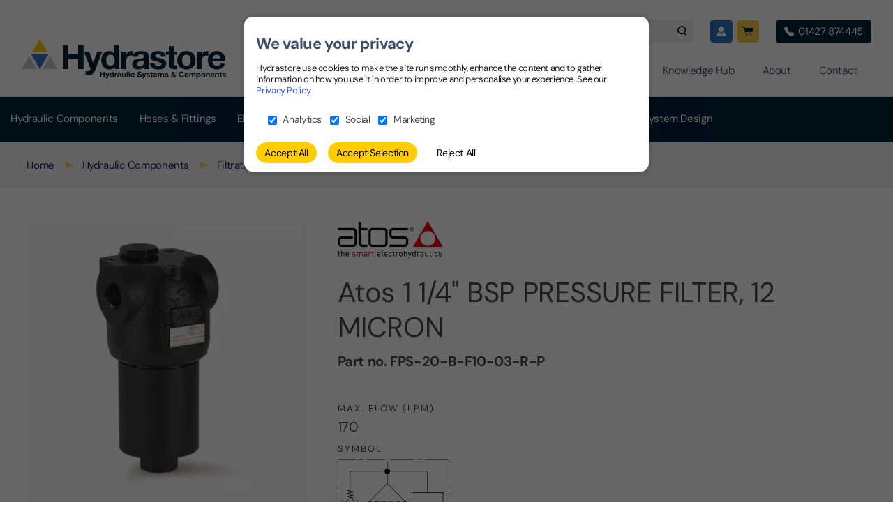

--- FILE ---
content_type: text/html; charset=UTF-8
request_url: https://www.hydrastore.co.uk/product/fps-20-b-f10-03-r-p
body_size: 34764
content:
<!DOCTYPE html><html lang="en-GB"><head><meta charset="utf-8"><meta name="x-country" content="gb">
<title>In stock FPS-20-B-F10-03-R-P Atos 1 1/4" BSP PRESSURE</title><script>
(function() {
  const params = new URLSearchParams(window.location.search);
  const storedData = JSON.parse(localStorage.getItem("acquisitionData")) || {};
  if (params.toString() || !storedData.source) {
    const referrer = document.referrer || "direct";
    
    const newAcquisitionData = {
      source: params.get("utm_source") || referrer,
      medium: params.get("utm_medium") || (referrer !== "direct" ? "referral" : "direct"),
      campaign: params.get("utm_campaign") || "",
      term: params.get("utm_term") || "",
      content: params.get("utm_content") || "",
      timestamp: Date.now()
    };
    try {
      localStorage.setItem("acquisitionData", JSON.stringify(newAcquisitionData));
    } catch (e) {
      console.error("Failed to store acquisition data in localStorage:", e);
    }
  }
})();
window.dataLayer = window.dataLayer || [];
function gtag() { dataLayer.push(arguments); }
function checkCookieConsent(cookieName) {
  const cookie = document.cookie.split('; ').find(row => row.startsWith(cookieName + "="));
  return cookie ? cookie.split('=')[1] : "";
}
function configureInitialConsent() {
  const analyticsConsent = parseInt(checkCookieConsent("gdpr_analytics")) > 0 ? "granted" : "denied";
  const marketingConsent = parseInt(checkCookieConsent("gdpr_marketing")) > 0 ? "granted" : "denied";
  const socialConsent = parseInt(checkCookieConsent("gdpr_social")) > 0 ? "granted" : "denied";
  gtag('consent', 'default', {
    'analytics_storage': analyticsConsent,
    'ad_storage': marketingConsent,
    'ad_user_data': marketingConsent,
    'ad_personalization': marketingConsent
  });
  return {
    analytics: analyticsConsent,
    marketing: marketingConsent,
    social: socialConsent,
    hasExistingConsent: parseInt(checkCookieConsent("gdpr_cookie_")) > 0
  };
}
function loadGTM() {
  if (document.querySelector('script[src*="googletagmanager.com/gtm.js"]')) {
    return;
  }
  (function(w,d,s,l,i){
    w[l]=w[l]||[];
    w[l].push({'gtm.start': new Date().getTime(), event:'gtm.js'});
    var f=d.getElementsByTagName(s)[0],
    j=d.createElement(s),dl=l!='dataLayer'?'&l='+l:'';
    j.async=true;
    j.src='https://www.googletagmanager.com/gtm.js?id='+i+dl;
    f.parentNode.insertBefore(j,f);
  })(window,document,'script','dataLayer','GTM-MXRVDND');
}
function sendPageViewEvent() {
  if (sessionStorage.getItem("pageViewSent")) {
    return;
  }
  const acquisitionData = JSON.parse(localStorage.getItem("acquisitionData")) || {};
  if (!acquisitionData.source) {
    acquisitionData.source = "direct";
    acquisitionData.medium = "none";
  }
  gtag('event', 'page_view', {
    'page_location': window.location.href,
    'page_referrer': acquisitionData.source,
    'campaign_source': acquisitionData.source,
    'campaign_medium': acquisitionData.medium,
    'campaign_name': acquisitionData.campaign,
    'campaign_term': acquisitionData.term,
    'campaign_content': acquisitionData.content
  });
  sessionStorage.setItem("pageViewSent", "true");
}

function setupConsentBanner() {
  document.body.addEventListener("click", function(e) {
    let target = e.target;
    let className = target.className;
    if (typeof className === "object" && className.baseVal) {
      className = className.baseVal;
    }
    if (typeof className !== "string" || className.indexOf("consent") === -1 && className.indexOf("close") === -1) {
      return;
    }
    e.preventDefault();
    let cookieAction = null;
    const classList = className.split(" ");
    if (classList.includes("consent_selected")) {
      cookieAction = "acceptSelected";
    } else if (classList.includes("consent")) {
      cookieAction = "acceptAll";
    } else if (classList.includes("close")) {
      cookieAction = "rejectAll";
    }
    if (!cookieAction) return;
    handleConsentChoice(cookieAction);
    const cookieBanner = document.querySelector('.cookie_banner');
    if (cookieBanner) {
      cookieBanner.style.display = 'none';
    }
    return false;
  }, true);
}

function handleConsentChoice(action) {
  const currentTime = Math.floor(Date.now() / 1000);
  const cookieAge = 60 * 60 * 24 * 366 * 2; 
  let analyticsValue = 0;
  let marketingValue = 0;
  let socialValue = 0;
  if (action === "acceptAll") {
    analyticsValue = currentTime;
    marketingValue = currentTime;
    socialValue = currentTime;
  } else if (action === "acceptSelected") {
    const selectedCookies = getSelectedCookies();
    analyticsValue = selectedCookies.analytics === "granted" ? currentTime : 0;
    marketingValue = selectedCookies.marketing === "granted" ? currentTime : 0;
    socialValue = selectedCookies.social === "granted" ? currentTime : 0;
  } else if (action === "rejectAll") {
    analyticsValue = 0;
    marketingValue = 0;
    socialValue = 0;
  }
  document.cookie = `gdpr_analytics=${analyticsValue}; path=/; max-age=${cookieAge}; domain=.hydrastore.co.uk`;
  document.cookie = `gdpr_marketing=${marketingValue}; path=/; max-age=${cookieAge}; domain=.hydrastore.co.uk`;
  document.cookie = `gdpr_social=${socialValue}; path=/; max-age=${cookieAge}; domain=.hydrastore.co.uk`;
  document.cookie = `gdpr_cookie_=${currentTime}; path=/; max-age=${cookieAge}; domain=.hydrastore.co.uk`;
  setTimeout(() => {
    if (analyticsValue > 0 || marketingValue > 0 || socialValue > 0) {
      gtag('consent', 'update', {
        'analytics_storage': analyticsValue > 0 ? "granted" : "denied",
        'ad_storage': marketingValue > 0 ? "granted" : "denied",
        'ad_user_data': marketingValue > 0 ? "granted" : "denied",
        'ad_personalization': marketingValue > 0 ? "granted" : "denied"
      });
      setTimeout(() => {
        loadGTM();
        sendPageViewEvent();
      }, 50);
    }
  }, 100);
}
function getSelectedCookies() {
  const analyticsCheckbox = document.getElementById("fm_analytics");
  const socialCheckbox = document.getElementById("fm_social");
  const marketingCheckbox = document.getElementById("fm_marketing");
  return {
    analytics: analyticsCheckbox && analyticsCheckbox.checked ? "granted" : "denied",
    social: socialCheckbox && socialCheckbox.checked ? "granted" : "denied",
    marketing: marketingCheckbox && marketingCheckbox.checked ? "granted" : "denied"
  };
}
document.addEventListener('DOMContentLoaded', function() {
  const consentState = configureInitialConsent();
  if (consentState.hasExistingConsent) {
    const cookieBanner = document.querySelector('.cookie_banner');
    if (cookieBanner) {
      cookieBanner.style.display = 'none';
    }
    if (consentState.analytics === "granted" || consentState.marketing === "granted") {
      setTimeout(() => {
        loadGTM();
        sendPageViewEvent();
      }, 50);
    }
  } else {
    setupConsentBanner();
  }
});
</script><link rel="preload" href="https://www.hydrastore.co.uk/library/js/jquery-3.3.1.min.js" as="script"><link rel="preload" href="https://www.hydrastore.co.uk/library/js/fancybox/jquery.fancybox.css" as="style" type="text/css"><link rel="stylesheet" type="text/css" href="https://www.hydrastore.co.uk/library/js/fancybox/jquery.fancybox.css" media="screen"><link rel="preload" href="https://www.hydrastore.co.uk/library/js/fancybox/jquery.fancybox.pack.js" as="script"><meta name="description" content="Atos 1 1/4&quot; BSP PRESSURE FILTER, 12 MICRON, FPS-20-B-F10-03-R-P, in stock at Hydrastore for free UK mainland next day delivery. Delivery to the European"><meta property="og:title" content="In stock FPS-20-B-F10-03-R-P Atos 1 1/4&quot; BSP PRESSURE"><meta property="og:description" content="Atos 1 1/4&quot; BSP PRESSURE FILTER, 12 MICRON, FPS-20-B-F10-03-R-P, in stock at Hydrastore for free UK mainland next day delivery. Delivery to the European"><meta property="og:type" content="website"><meta property="og:url" content="https://www.hydrastore.co.uk/product/fps-20-b-f10-03-r-p"><meta property="og:image" content="https://www.hydrastore.co.uk/public/shop-images/pressure-filter1.png"><meta property="og:site_name" content="Hydrastore"><meta property="og:locale" content="en_GB"><meta property="og:image:width" content="1200"><meta property="og:image:height" content="1200"><meta property="article:author" content="Hydrastore"><meta property="article:publisher" content="https://www.linkedin.com/company/hydrastore-limited/"><script type="application/ld+json">{"@context":"https://schema.org","@graph":[{"@id":"https://www.hydrastore.co.uk/#org","@type":"Organization","name":"Hydrastore","url":"https://www.hydrastore.co.uk/","logo":{"@type":"ImageObject","url":"https://www.hydrastore.co.uk/public/resources/hydrastore-logo-thin.png","width":600,"height":60},"sameAs":["https://www.linkedin.com/company/hydrastore-limited/"]},{"@id":"https://www.hydrastore.co.uk/#website","@type":"WebSite","name":"Hydrastore","url":"https://www.hydrastore.co.uk/","publisher":{"@id":"https://www.hydrastore.co.uk/#org"},"inLanguage":"en-GB","potentialAction":[{"@type":"SearchAction","target":"https://www.hydrastore.co.uk/results?search={search_term_string}&option=name","query-input":"required name=search_term_string"},{"@type":"SearchAction","target":"https://www.hydrastore.co.uk/results?search={search_term_string}&option=code","query-input":"required name=search_term_string"}]}]}</script><script type="application/ld+json">{"@context":"https://schema.org","@type":"WebPage","@id":"https://www.hydrastore.co.uk/product/fps-20-b-f10-03-r-p#webpage","url":"https://www.hydrastore.co.uk/product/fps-20-b-f10-03-r-p","name":"In stock FPS-20-B-F10-03-R-P Atos 1 1/4\" BSP PRESSURE","description":"Atos 1 1/4&quot; BSP PRESSURE FILTER, 12 MICRON, FPS-20-B-F10-03-R-P, in stock at Hydrastore for free UK mainland next day delivery. Delivery to the European","isPartOf":{"@id":"https://www.hydrastore.co.uk/#website"},"publisher":{"@id":"https://www.hydrastore.co.uk/#org"},"primaryImageOfPage":{"@type":"ImageObject","url":"https://www.hydrastore.co.uk/public/shop-images/pressure-filter1.png","width":1200,"height":1200},"datePublished":"Sat, 17 Jan 2026 06:15:20 +0000","dateModified":"Sat, 17 Jan 2026 06:15:20 +0000","headline":"In stock FPS-20-B-F10-03-R-P Atos 1 1/4\" BSP PRESSURE","inLanguage":"en-GB","mainEntityOfPage":{"@id":"https://www.hydrastore.co.uk/product/fps-20-b-f10-03-r-p#webpage"}}</script><script type="application/ld+json">{"@context": "https://schema.org",
"@type": "BreadcrumbList","itemListElement": [{"@type": "ListItem","position": 1,"name": "Home","item": "https://www.hydrastore.co.uk/"},{"@type": "ListItem","position":2,"item": {"@id": "https://www.hydrastore.co.uk/hydraulic-components","name": "Hydraulic Components" }},{"@type": "ListItem","position":3,"item": {"@id": "https://www.hydrastore.co.uk/hydraulic-components/filtration","name": "Filtration" }},{"@type": "ListItem","position":4,"item": {"@id": "https://www.hydrastore.co.uk/filtration/pressure-fil","name": "Pressure"}},{"@type": "ListItem","position": "5","item": {"@id": "https://www.hydrastore.co.uk/pressure-fil/pressure-filter","name": "Pressure Filter"}},{"@type": "ListItem","position": "6","item": {"@id": "https://www.hydrastore.co.uk/product/fps-20-b-f10-03-r-p","name": "Pressure Filter, part no. FPS-20-B-F10-03-R-P" }}]}</script><link rel="preload" href="https://www.hydraulicsontheweb.co.uk/public/resources/manufacturers/atos-150.jpg" as="image" type="image/jpeg"><link rel="preload" href="https://www.hydraulicsontheweb.co.uk/public/shop-images/tb-pressure-filter1.png" as="image" type="image/png"><link rel="preload" href="https://www.hydraulicsontheweb.co.uk/public/shop-images/tbx1-filter-elements.png" as="image" type="image/png"><link rel="preload" href="https://www.hydraulicsontheweb.co.uk/public/shop-images/tbx1-clogging-indicators-.png" as="image" type="image/png"><meta name="robots" content="all"><style>html,body,div,span,object,iframe,h1,h2,h3,h4,h5,h6,p,blockquote,pre,abbr,address,cite,code,del,dfn,em,img,ins,kbd,q,samp,small,strong,sup,var,b,i,dl,dt,dd,ol,ul,li,fieldset,form,label,legend,table,caption,tbody,tfoot,thead,tr,th,td,article,aside,figure,footer,header,hgroup,menu,nav,section,menu,time,mark,audio,video{margin:0;padding:0;border:0;outline:0;font-size:100%;vertical-align:baseline;background:transparent}article,aside,figure,footer,header,hgroup,nav,section{display:block}ul,ol{list-style:none}blockquote,q{quotes:none}blockquote:before,blockquote:after,q:before,q:after{content:'';content:none}a{margin:0;padding:0;font-size:100%;vertical-align:baseline;background:transparent}del{text-decoration:line-through}table{border-collapse:collapse;border-spacing:0}th{font-weight:700;vertical-align:bottom}td{font-weight:400;vertical-align:top}input,select{vertical-align:middle}input[type="radio"]{vertical-align:text-bottom}input[type="checkbox"]{vertical-align:bottom}.ie6 input{vertical-align:text-bottom}select,input,textarea{font:99% sans-serif}table{font-size:inherit;font-size:100%}a:hover,a:active{outline:none}small{font-size:85%}strong,th{font-weight:700}td,td img{vertical-align:top}label,input[type=button],input[type=submit],button{cursor:pointer}button,input,select,textarea{margin:0}button{width:auto;overflow:visible}.clear:before,.clear:after{content:"\0020";display:block;height:0;overflow:hidden}.clear:after{clear:both}.four_column_clear,.desktop_clear{clear:both}img{display:block;-ms-interpolation-mode:bicubic}abbr,acronym{text-decoration:dotted}sup{vertical-align:super;font-size:smaller}.hidden{position:absolute;left:0;top:-500px;width:1px;height:1px;overflow:hidden}*{margin:0}html,body{height:100%}body{font-weight:400;font-size:16px;line-height:100%;background-color:#fff}body,select,input,textarea{color:#4C4C4B}a,a:visited{color:#004685;text-decoration:none;-webkit-transition:all .2s ease-out;-moz-transition:all .2s ease-out;-o-transition:all .2s ease-out;transition:all .2s ease-out}a:hover,a:active{text-decoration:underline}ins{background-color:#004685;color:#fff;text-decoration:none}.white_colour{background-color:#fff}.black_colour{background-color:#000}.grey_colour{background-color:#f5f5f5}.slightly_greyer_colour{background-color:#e8e8e8}.dark_grey_colour{background-color:#757575}.main_colour{background-color:#004685}.hpu_colour{background-color:#19263f}.yellow_colour{background-color:#ffcd00}.footer_strip_colour{background-color:#3378bc}.error_colour_background{background-color:#850004}.success_colour_background{background-color:#3d763e}.main_colour:hover,.main_colour_selected{background-color:#00396c}.text_white_colour,.text_white_colour:visited{color:#fff}.sub_menu_container li a.text_black_colour,.text_black_colour{color:#000}.text_yellow_colour{color:#ffcd00}.text_red_colour{color:#850004}.text_green_colour{color:#3d763e}.by_type{background-color:#002b52}.by_brand{background-color:#343434}.block{display:block}.inline_block{display:inline-block}.display_none{display:none}.password_valid{color:#4d9d0f}.button_resets{border:0;padding:0;cursor:pointer;outline:0}.margin_all{margin:12px}.margin_top{margin-top:24px}.margin_top_double{margin-top:48px}.margin_top_half{margin-top:12px}.margin_top_quarter{margin-top:6px}.margin_top_triple{margin-top:96px}.margin_bottom{margin-bottom:24px}.margin_bottom_double{margin-bottom:48px}.margin_bottom_half{margin-bottom:12px}.margin_bottom_quarter{margin-bottom:6px}.margin_bottom_triple{margin-bottom:96px}.margin_bottom_plus{margin-bottom:36px}.padding_top{padding-top:24px}.padding_top_double{padding-top:48px}.padding_top_half{padding-top:12px}.padding_top_quarter{padding-top:6px}.padding_top_triple{padding-top:64px}.padding_bottom{padding-bottom:24px}.padding_bottom_triple{padding-bottom:64px}.padding_bottom_double{padding-bottom:48px}.padding_bottom_half{padding-bottom:12px}.padding_bottom_quarter{padding-bottom:6px}.padding_all{padding:24px}.padding_all_double{padding:48px}.padding_all_half{padding:12px}.padding_all_quarter{padding:6px}.padding_left{padding-left:24px}.padding_left_double{padding-left:48px}.padding_left_half{padding-left:12px}.padding_left_quarter{padding-left:6px}.padding_right{padding-right:24px}.padding_right_double{padding-right:48px}.padding_right_half{padding-right:12px}.padding_right_quarter{padding-right:6px}.margin_left{margin-left:24px}.margin_right{margin-right:24px}.margin_left_double{margin-left:48px}.margin_right_double{margin-right:48px}.padding_left_percentage{padding-left:3%}.padding_right_percentage{padding-right:3%}.padding_left_percentage_five{padding-left:5%}.padding_right_percentage_five{padding-right:5%}.margin_left_percentage{margin-left:3%}.margin_right_percentage{margin-right:3%}.margin_left_percentage_five{margin-left:5%}.margin_right_percentage_five{margin-right:5%}.padding_left_percentage_ten{padding-left:10%}.padding_right_percentage_ten{padding-right:10%}.margin_left_percentage_ten{margin-left:10%}.margin_right_percentage_ten{margin-right:10%}.margin_left_auto{margin-left:auto}.margin_right_auto{margin-right:auto}.margin_top_auto{margin-top:auto}.margin_bottom_auto{margin-bottom:auto}.margin_left_half{margin-left:12px}.margin_left_quarter{margin-left:6px}.margin_right_half{margin-right:12px}.margin_right_quarter{margin-right:6px}.padding_left_six{padding-left:6%}.padding_right_six{padding-right:6%}.left_text{text-align:left}.centre_text{text-align:center}.right_text{text-align:right}.small{font-size:75%}.label{letter-spacing:2px;text-transform:uppercase}.bold{font-weight:700}.oblique{font-style:italic}.light{font-weight:100}.normal_style{font-style:normal}.uppercase{text-transform:uppercase}.lowercase{text-transform:lowercase}.capitalise{text-transform:capitalize}.floater_left{float:left}.floater_right{float:right}.position_relative{position:relative}.position_absolute{position:absolute}.position_fixed{position:fixed}.hide_overflow{overflow:hidden}.width{width:100%}.width_auto{width:auto}.height{height:100%}.height_auto{height:auto}.width_constrained{max-width:1280px}.common_width{width:94%}.width_ninety{width:90%}.width_eighty_eight{width:88%}.width_forty_eight_point_five{width:48.5%}.vertical_align_top{vertical-align:top}.vertical_align_bottom{vertical-align:bottom}.spec_table td.vertical_align_middle,.vertical_align_middle{vertical-align:middle}.z_index_1{z-index:1}.z_index_10{z-index:10}.z_index_100{z-index:100}.z_index_9999{z-index:9999}.left_zero{left:0}.top_zero{top:0}.bottom_zero{bottom:0}.right_zero{right:0}.normal{font-weight:400}.generic_shadow{-webkit-box-shadow:0 1px 10px 0 rgba(0,0,0,.9);-moz-box-shadow:0 1px 10px 0 rgba(0,0,0,.9);box-shadow:0 1px 10px 0 rgba(0,0,0,.9)}.cursor_pointer{cursor:pointer}.video_responsive{width:auto;position:relative;padding-bottom:56.25%;height:0}.video_responsive video,.video_responsive iframe{position:absolute;top:0;left:0;width:100%;height:100%;float:none}.padding_right_arrow{padding-right:40px}.button_border_radius{-webkit-border-radius:24px;-moz-border-radius:24px;border-radius:24px}.arrow_container{position:absolute;right:10px;top:10px;background-color:#ffcd00;border:1px solid #000;-webkit-border-radius:12px;-moz-border-radius:12px;border-radius:12px;width:18px;height:18px}.pointer_arrow{border-width:5px 0 5px 10px;border-color:transparent transparent transparent #000;width:0;height:0;border-style:solid;position:absolute;left:5px;top:4px}.vertical_middle,input[type="checkbox"].vertical_middle{vertical-align:middle}.literal_double{width:50%}.double_column{width:45.5%}.triple_column{width:29.33%}.quadruple_column{width:21.25%}.thirty_three_column{width:33.33%}.thirty_column{width:30%}.text_area img.sixty_column,.sixty_column{width:40%;word-wrap:break-word}.seventy_five_column{width:75%}.brand_mini_column{width:19%}.joined_triple_column{width:61.66%}.account_box{width:16.75%;border-bottom-left-radius:6px;border-bottom-right-radius:6px}.account_box p{font-weight:normal}.border_top_colour{border-top:5px solid #004685}.helper-text{max-width:394px}.gel-canon{font-size:44px;line-height:48px}.gel-trafalgar{font-size:32px;line-height:36px}.gel-double-pica{font-size:24px;line-height:28px}.gel-great-primer{font-size:20px;line-height:24px}.gel-pica{font-size:16px;line-height:20px}.gel-long-primer{font-size:14px;line-height:18px}.gel-brevier{font-size:13px;line-height:16px}.gel-minion{font-size:12px;line-height:16px}.gel-body-copy{font-size:16px;line-height:22px}.loader{position:fixed;left:0;top:0;width:100%;height:100%;z-index:9999;background:url(/public/resources/page-loader.gif) 50% 50% no-repeat rgba(255,255,255,.8)}.logo_z_index{z-index:10000}.header{z-index:20;position:fixed;background-color:#fff}.header_shadow{-webkit-box-shadow:0 1px 10px 0 rgba(0,0,0,.25);-moz-box-shadow:0 1px 10px 0 rgba(0,0,0,.25);box-shadow:0 1px 10px 0 rgba(0,0,0,.25)}a.selected{background-color:#004685;color:#fff;text-decoration:underline;text-decoration-color:#ffcd00}.nav_menu_container{width:100%;position:relative}.sub_menu_container{width:94%;padding-left:3%;padding-right:3%;padding-top:48px;padding-bottom:48px;-webkit-box-shadow:0 1px 10px 0 rgba(0,0,0,.25);-moz-box-shadow:0 1px 10px 0 rgba(0,0,0,.25);box-shadow:0 1px 10px 0 rgba(0,0,0,.25)}.type_2{padding-top:32px;padding-bottom:32px}.nav_menu_container .sub_menu_container{display:none;position:absolute;background-color:#004685;left:0;top:86px;z-index:999}.sub_menu_container li a{color:#fff}.heading{font-size:40px;line-height:50px}.sub_heading{font-size:30px;line-height:36px}.intro_copy{font-size:22px;line-height:32px}.heading_logo{top:74px;right:3%;border:10px solid #fff}.distributor_cta{top:222px;right:3%}.max_text_width{max-width:540px}.max_text_width_780{max-width:780px}.intro_image_opacity{opacity:.5}.component_listing_name{bottom:5px;left:5px;margin-right:30px;z-index:19;padding:4px;background:rgba(255,255,255,.8);font-size:14px;line-height:16px}.listing_item{width:29.33%;height:32.263%;margin-left:3%;margin-bottom:18px}.components_box .listing_item{width:13.16%;height:14.476%}.listing_block{top:0;left:0;z-index:19}.listing_item:hover>.product_listing_img,.manufacturer_link:hover>.manufacturer_image_logo{transform:scale(1.1)}.listing_block:hover>.component_listing_name{background:none}.corner_wedge{display:none;width:0;height:0;border-style:solid;border-width:0 0 60px 60px;border-color:transparent transparent #ffcd00 transparent;position:absolute;bottom:0;right:0;z-index:19}.corner_wedge .arrow_container{right:8px;top:30px;background-color:#ffcd00;border-color:#000}.corner_wedge .pointer_arrow{border-color:transparent transparent transparent #000}.listing_block:hover>.corner_wedge{display:block}.manufacturer_list_item{height:0;padding-bottom:33%}.manufacturer_image_logo{width:90%;margin-left:5%;margin-top:5%}.manufacturers{width:10.83%;margin-left:5%}.manufacturers:nth-of-type(7),.manufacturers:nth-of-type(13){clear:both}.manufacturer_7,.manufacturer_28{width:60%;margin-left:20%}.manufacturer_27{width:64%;margin-left:19%}.manufacturer_4,.manufacturer_7{padding-top:29%}.manufacturer_17{padding-top:31%}.manufacturer_13,.manufacturer_25,.manufacturer_26{padding-top:38%}.manufacturer_6,.manufacturer_14{padding-top:39%}.manufacturer_1{padding-top:32%}.manufacturer_2{padding-top:40%}.manufacturer_3{padding-top:34%}.manufacturer_12{padding-top:26%}.manufacturer_15,.manufacturer_31{padding-top:36%}.manufacturer_27{padding-top:24%}.manufacturer_29{padding-top:18%}.manufacturer_30{padding-top:24%}.manufacturers .manufacturer_30{padding-top:12%}.icons{width:14%;margin-left:5%}.triangle{width:0;height:0;border-style:solid;border-width:0 8px 16px 8px;border-color:transparent transparent #c7c6c6 transparent}.brochure_field{padding-top:18px;padding-bottom:18px;background-color:#eaeaea;color:#333;border:0;border-bottom:4px solid #ffe680;outline:0}.brochure_field:focus{background-color:#fafafa;border-bottom:4px solid #ffcd00}.brochure_field_small{width:80%}.brochure_field_large{width:90%}.download_brochure{border:10px solid #004685}.download_brochure:hover{border:10px solid #00539f}.download_brochure:hover:after{content:"Download PDF document";display:block;background-color:rgba(255,205,0,.9);color:#000;font-size:28px;line-height:32px;text-align:center;padding:24px 5%;position:absolute;top:0;left:0;width:90%}.error{max-width:300px}.partner_logo{width:22%}.partner_block{width:69.75%}.partner_illustration{width:25%}.breadcrumb_arrow{width:0;height:0;border-style:solid;border-width:5px 0 5px 12px;border-color:transparent transparent transparent #e6e6e6}.text_area h2,.text_area h3,.text_area h4{padding-top:12px;padding-bottom:12px;font-weight:100}.text_area h2{font-size:32px;line-height:36px}.text_area h3{font-size:24px;line-height:28px}.text_area h4{font-size:20px;line-height:24px}.text_area p,.text_area ul,.text_area dd,.text_area ol{padding-bottom:12px}.text_area li,.bulleted_list_item{margin-left:24px;list-style:disc}.text_area ol li{list-style:decimal}.text_area table{margin-bottom:24px}.text_area p,.text_area li{font-size:16px;line-height:22px}.text_area td{font-size:14px;line-height:18px}.text_area p.gel-minion{font-size:12px;line-height:16px}.text_area p.gel-brevier{font-size:13px;line-height:16px}.text_area dt h3 button{color:#00f;text-decoration:underline}.text_area dt h3 button:hover{color:#0000d8;text-decoration:none}#online-terms-of-supply .text_area ol,#offline-terms-of-supply .text_area ol,#terms-of-use .text_area ol,#privacy-policy .text_area ol{counter-reset:item}#online-terms-of-supply .text_area ol li,#offline-terms-of-supply .text_area ol li,#terms-of-use .text_area ol li,#privacy-policy .text_area ol li{display:block}#online-terms-of-supply .text_area ol li:before,#offline-terms-of-supply .text_area ol li:before,#terms-of-use .text_area ol li:before,#privacy-policy .text_area ol li:before{content:"."}#online-terms-of-supply .text_area ol li:before,#offline-terms-of-supply .text_area ol li:before,#terms-of-use .text_area ol li:before,#privacy-policy .text_area ol li:before{content:counters(item,".") ". ";counter-increment:item}.text_area ol ol,.text_area ol ol ol,.text_area ol ul{padding-top:12px}.text_area ol li{padding-bottom:6px}#privacy-policy .text_area ol.ordered_list_special{counter-reset:special-letters}#privacy-policy .text_area ol.ordered_list_special li{list-style:lower-alpha}#privacy-policy .text_area ol.ordered_list_special li:before{content:counter(special-letters,lower-alpha) ". ";counter-increment:special-letters}.text_area ol.ordered_list_special_2{counter-reset:special-roman}.text_area ol.ordered_list_special_2 li{list-style:lower-roman}.text_area ol.ordered_list_special_2 li:before{content:counter(special-roman,lower-roman) ". ";counter-increment:special-roman}.text_area ol ul li{list-style:disc}.text_area ol ul li:before{content:"• "}.text_area table{margin:12px 0}.text_area table th{vertical-align:top;font-size:12px;line-height:110%}.text_area table th,.text_area table td{padding:4px}.text_area table tr{border-bottom:1px solid #ccc}.text_area img{width:100%;height:auto}#news .text_area a,#guides .text_area a{color:#00f;text-decoration:underline}#news .text_area a:hover,#guides .text_area a:hover{color:#00004e}.non_bulleted_list_item{margin-left:0!important;list-style:none!important}.form__regular_input{-webkit-box-shadow:inset 0 0 5px 0 rgba(0,0,0,.5);-moz-box-shadow:inset 0 0 5px 0 rgba(0,0,0,.5);box-shadow:inset 0 0 5px 0 rgba(0,0,0,.5);padding:9px;border:1px solid #ccc;display:block;max-width:210px;width:100%;float:left}.triple_column .form__regular_input{width:90%}.form__larger_input{max-width:350px}.form__smaller_input{max-width:110px}.form__regular_input:focus{-webkit-box-shadow:none;-moz-box-shadow:none;box-shadow:none;border-color:#000;outline:0}.form__error{line-height:120%;margin:2px 0 10px;padding:2px 5px;clear:both;-webkit-border-radius:3px;-moz-border-radius:3px;border-radius:3px;max-width:340px;width:auto}.form__success{color:#fff;background-color:#3d763e;border-color:#2c542c}.form__input_container_checkbox{margin-bottom:20px!important}.form--textarea{height:90px}.mc-field-group div.mce_inline_error{display:inline-block;clear:left;background-color:#e60000;-webkit-border-radius:3px;-moz-border-radius:3px;border-radius:3px}.components_block_image{width:29.33%}.components_block{width:61.66%;vertical-align:top}.manufacturer{max-width:150px}.spec_table{width:100%}.spec_table th,.spec_table td{vertical-align:top;padding:4px 10px 4px 4px;border:none;border-bottom:1px solid #ccc}.spec_table tr:nth-of-type(even){background-color:#fafafa}.spec_table th{vertical-align:bottom;text-transform:uppercase;font-size:10px;letter-spacing:1px;text-align:left;font-weight:400}.spec_table td.mid_align{background-color:#fafafa;vertical-align:middle}.spec_table td img{max-width:150px;height:auto}.border-top--blue{border-top:5px solid #004685}.external,.text_area img.external{width:14px}.distributor__image{width:60%;float:right}.distributor__map_key{width:34%;float:left}.distributor__box{display:inline-block;width:34px;height:24px;position:absolute;top:0;left:0}.text_area .distributor__regional_key h3{padding:0;margin-left:46px}.text_area .distributor__regional_key p{padding:0;margin:0 0 0 46px}.distributor__regional_key{display:block;margin-bottom:24px}.graphic_background{background:none;background-color:#004685;border-bottom:5px solid #ffcd00}.graphic_background .heading{color:#fff}.button_type,.button_type_2,.button_type_3{border-radius:6px}.button_min_width{min-width:200px}.button_type,a.button_type{background-color:#ffcd00;color:#000}.button_type_2,a.button_type_2{background-color:#fff;color:#000;border:1px solid #ffcd00}.button_type_3,a.button_type_3{background-color:#eee;color:#000;border:1px solid #e8e8e8}.button_type_4,a.button_type_4{background-color:#004685;color:#fff}.listing_item a{color:#000}.button_type:hover,a.button_type:hover,.button_type_2:hover,a.button_type_2:hover{background-color:#ffd527;color:#000;text-decoration:none}.button_type_3:hover,a.button_type_3:hover{background-color:#f2f2f2}.yellow_border_bottom{border-bottom:5px solid #ffcd00}.yellow_border_top{border-top:5px solid #ffcd00}.contact__image{width:60%;float:right}.contact__map_key{width:37%;float:left}.contact__regional_key dl{margin-left:42px}.contact__box{display:inline-block;width:34px;height:24px;position:absolute;top:0;left:0}.regions__scotland{background-color:#58687C}.regions__ireland{background-color:#649012}.regions__north-west{background-color:#DAB508}.regions__south-west{background-color:#AC4047}.regions__south-east{background-color:#66ACB8}.contact__map_key dd.no_padding{padding:0}.cookie_banner{top:0;left:0;z-index:999;background:rgba(0,0,0,.6);overflow-y:auto}.cookie_banner:not(.block){display:none}.cookie_banner p{color:#212121}.cookie_banner p a{color:#3862E0}.cookie_inner{width:48%;max-width:580px;min-width:260px;margin-top:24px;position:relative;border-radius:12px}a.consent,a.consent_selected,a.consent_close{padding:6px 12px;background-color:#ffcd00;color:#000;-webkit-border-radius:24px;-moz-border-radius:24px;border-radius:24px}a.consent_close{background-color:#fff}.prefrences{padding:6px 0}.consent:hover,.consent_selected:hover,.consent_close:hover{text-decoration:underline}.cookie_toggle_container{width:15%;margin-left:5%}.border_bottom_one{border-bottom:1px solid #bbb}.cookie_toggler{background-color:#ffcd00;border:1px solid #bbb;border-radius:12px;height:24px;width:52px;position:relative;cursor:pointer}.cookie_button{background-color:#eee;border-radius:11px;height:22px;width:22px;position:absolute;top:1px;right:1px}.cookie_accept,.cookie_settings{background:none;display:block;padding:8px 16px;color:#000;border:0;margin:0;cursor:pointer;font-size:14px;-webkit-border-radius:24px;-moz-border-radius:24px;border-radius:24px}.cookie_settings{color:#004685;border:1px solid #f5f5f5}.cookie_accept{margin-right:24px;background-color:#ffcd00}.cookie_toggler:hover{background-color:#ffd21a;border:1px solid #999}.cookie_accept:hover,.cookie_settings:hover{color:#000;background-color:#ffd21a;text-decoration:underline}.easing{-webkit-transition:all .1s ease-out;-moz-transition:all .1s ease-out;-o-transition:all .1s ease-out;transition:all .1s ease-out}.cookie_button_off{right:29px}.cookie_toggle_off{background-color:#bbb}.cookie_toggle_off:hover{background-color:#ffd21a}.width_eighty{width:80%}.application_width{width:15.5%}.applications_image{width:15%}.application_title{width:79%}.brand_logo{width:19%;max-width:200px}.logos{max-width:300px}#logo_7,.logo_7{max-width:150px}.toggle_brands{background:none;padding:0;font-size:16px;line-height:20px;color:#004685}.toggle_brands:hover{text-decoration:underline}.brand_page_mini_image{width:120px}.brand_page_sub_font{font-size:28px;line-height:32px}#connect_with_us{border-bottom:1px solid #ccc}.connect_1 iframe{width:100%;height:470px}.connect_2{max-height:520px;overflow-y:auto}.connect_1 h3 a{background-color:#0e76a8}.connect_1 h3 a:hover{background-color:#0c6996}.connect_2 h3 a{background-color:#00acee}.connect_2 h3 a:hover{background-color:#009eda}.connect_1 h3 a svg,.connect_2 h3 a svg{fill:#fff;height:22px;width:22px}.number_block{padding:6px 9px;display:inline-block;background-color:#eee}.charts,.product_image{display:inline-block;margin:0 24px 24px 0;max-width:160px;height:auto;min-width:90px}.symbol_height,.text_area img.symbol_height{height:100%;width:auto;max-height:160px}.border_none{border:0}.background_none{background:none}.manufacturer_divider{border-bottom:1px solid #ddd;height:1px}.divider_logo{width:17%;margin-right:8%}.related_item{width:14.166%}.home_search fieldset{border:2px solid #004685;-webkit-border-radius:16px;-moz-border-radius:16px;border-radius:16px;background-color:#fff;max-width:450px}.home_search input{padding:6px 12px;border:0;margin:0;background:none;width:75%;outline:0}.home_search button{-webkit-border-radius:14px;-moz-border-radius:14px;border-radius:14px;background-color:#004685;margin:0;padding:0;outline:0;width:28px;height:28px;position:absolute;top:1px;right:3px}.home_search button:hover{background-color:#002b52}.home_search img{width:14px;margin-left:6px}.powered_by_stripe,amp-img.powered_by_stripe,.text_area img.powered_by_stripe,.text_area amp-img.powered_by_stripe{width:150px;height:auto}.footer_inner{width:80%}.footer:hover{background-color:#004685}.footer_icon{fill:#fff}.covid_note{background-color:#212C50;bottom:0;left:0}.covid_exclamation{width:19px;height:13px;-webkit-border-radius:9px;-moz-border-radius:9px;border-radius:9px;padding:3px 0;color:#212C50;line-height:13px}.covid_dismiss{top:8px;right:3%;color:#fff;background:none}.dark_grey_colour .text_area a{color:#DBF1FF;text-decoration:underline}.dark_grey_colour .text_area a:hover{color:#DBF1FF;text-decoration:none}.account_box:hover{background-color:#fafdff}.account_box a{text-decoration:none}.border_10{border:10px solid #fff}.library_box{width:48.5%;height:260px}.library_inner{top:0;left:0;width:60%;-webkit-clip-path:polygon(0 0,100% 0%,90% 100%,0% 100%);clip-path:polygon(0 0,100% 0%,90% 100%,0% 100%)}.border_left_blue{border-left:5px solid #004685}.border_left_grey{border-left:5px solid #f5f5f5}.border_left_yellow{border-left:5px solid #ffcd00}.accordion_arrow{right:3%;top:26px}.accordion_arrow_closed,.accordion_arrow_open{width:0;height:0;border-style:solid;border-width:18px 12px 0 12px;border-color:#ffcd00 transparent transparent transparent}.accordion_arrow_open{border-width:0 12px 18px 12px;border-color:transparent transparent #ffcd00 transparent}.calculator_accordion h2 a{color:#fff}.calculator_accordion form input{padding:12px;border:1px solid #bfbfbf;width:160px;display:inline-block;float:left;clear:right;margin-bottom:24px}.calculator_accordion form input:hover{border-color:#666}.calculator_accordion form input:focus{background-color:#fafcfe;border-color:#004685;outline:0}.calculator_accordion form label{display:inline-block;width:120px;float:left;margin-right:12px}.calculator_accordion form button{outline:0;padding:8px 18px;font-size:14px;line-height:110%;margin:0 12px 12px 0;color:#000;border:0;background-color:#ffcd00}.calculator_accordion form button:hover{background-color:#e6b900}.result{padding:24px;background-color:#e8e8e8;margin-bottom:12px}.guides_button{width:100px;-webkit-border-radius:4px;-moz-border-radius:4px;border-radius:4px}.text_decoration_none a:hover{text-decoration:none}.text_decoration_none a:hover .sub_heading,.text_decoration_none a:hover .guides_button{text-decoration:underline}.triple_column:nth-of-type(3n+1){clear:left}.border_guides{-webkit-border-radius:16px;-moz-border-radius:16px;border-radius:16px}.guides_other{border-top:1px solid #ccc}.guides_other li{border-bottom:1px solid #ccc}.shop_breadcrumbs .text_white_colour{color:#000}.shop_breadcrumbs .breadcrumb_arrow{border-color:transparent transparent transparent #333}#results .triple_column:nth-of-type(3n+1),.search_box{clear:none}.form_max_width{max-width:640px}.circle{border-radius:50%}.thank_tick{width:64px;height:40px}.centred_link{width:200px}a.text_decoration_none_hover{text-decoration:none}a.text_decoration_none_hover:hover{text-decoration:underline}.forgotten_max_width{max-width:426px}.sign_up_or{border-top:1px solid #e8e8e8;width:200px}.sign_up_or span{top:-8px}.basket_in_banner{width:272px}.applications_list .quadruple_column:nth-of-type(4n+1),.powerpack_gallery .quadruple_column:nth-of-type(4n+1){clear:left}.border_bottom_table{border-bottom:1px solid #f5f5f5}.left_radius_corner{-webkit-border-top-left-radius:12px;-moz-border-radius-topleft:12px;border-top-left-radius:12px}.right_radius_corner{-webkit-border-top-right-radius:12px;-moz-border-radius-topright:12px;border-top-right-radius:12px}.text_area table#hpu_generic_table th{text-align:left}.configurator{max-width:464px}.power_unit_gallery{bottom:16px;left:8px;z-index:2}.applications{background:rgba(0,0,0,.5)}.toggle_hpu_faq{border-bottom:1px solid #fff}.tabular_sections{border-bottom:1px solid #eee}.tabular_sections li{margin-right:1%;min-width:220px}.tabular_sections li:last-of-type{margin-right:0}.tabular_sections li button.tab_links{outline:0}.tabular_sections li button.tab_links:hover{text-decoration:underline;background-color:#eee}.tabular_sections li button.tab_selected,.tabular_sections li button.tab_selected:hover{background-color:#004685;color:#fff}.triangle_bottom{display:inline-block;width:0;height:0;border-style:solid;border-width:0 14px 18px 14px;border-color:transparent transparent #000 transparent}.top_button{width:44px;height:44px;right:3%;bottom:48px;-webkit-border-radius:3px;-moz-border-radius:3px;border-radius:3px;z-index:10000}.top_button:hover{background-color:#f0c100}.top_button div{top:12px;left:8px}.product_images .clear{clear:both}.footer_map{height:212px}@media screen and (max-width:1079px){.applications_list .quadruple_column{width:45.5%}.applications_list .quadruple_column:nth-of-type(2n+1){clear:left}}@media screen and (max-width:1064px){.homepage_comprehensive_copy .max_text_width{width:50%}}@media screen and (max-width:1019px){.width_eighty{width:100%}.cookie_replace{width:88%;padding-left:6px;padding-right:6px}.cookie_toggle_container{width:15%;margin-left:0;margin-top:12px}.border_bottom_one{margin-bottom:16px;padding-bottom:16px}.cookie_replace h2{padding-bottom:12px}.sub_menu_container{padding-top:24px;padding-bottom:24px}.type_2{padding-top:16px;padding-bottom:16px}.nav_menu_container .sub_menu_container{top:24px}}@media screen and (max-width:919px){.brand_page_mini_list{width:50%}.heading_logo{position:relative;top:auto;right:auto;margin-left:3%;margin-bottom:24px;max-width:270px}.distributor_cta{position:relative;top:auto;right:auto;margin-left:3%}.cookie_banner .common_width{padding-top:16px}.library_inner{width:70%;-webkit-clip-path:polygon(0 0,100% 0%,90% 100%,0% 100%);clip-path:polygon(0 0,100% 0%,90% 100%,0% 100%)}.tabular_sections li{margin-right:2px;min-width:auto}.tabular_sections li button{padding:12px;font-size:16px}}@media screen and (max-width:879px){.width_eighty{width:88%}}@media screen and (max-width:819px){.sub_menu_container{width:auto;padding-left:0;padding-right:0;padding-top:0;padding-bottom:0;-webkit-box-shadow:none;-moz-box-shadow:none;box-shadow:none}.nav_menu_container .sub_menu_container{display:none;position:relative;left:auto;top:auto;z-index:999}.nav_menu_container .hide_mobile .sub_menu_container{display:none;position:absolute;left:-9999em;top:-9999em;width:1px;height:1px;overflow:hidden}.nav_login{position:relative;top:auto;right:auto}.nav_login li{margin:0}.nav_login li:nth-of-type(1) a,.nav_login li:nth-of-type(2){padding:12px 24px;color:#fff;width:232px;font-size:16px;line-height:20px;border-bottom:1px solid #006ed2;display:block}.nav_login li:nth-of-type(1) a,.nav_login li:nth-of-type(2){font-size:14px;line-height:18px}.nav_login li:nth-of-type(2) a{color:#fff}.quick_basket_update{color:#fff}.manufacturers{width:18.75%;margin-left:5%}.manufacturers:nth-of-type(7){clear:none}.manufacturers:nth-of-type(5),.manufacturers:nth-of-type(9){clear:both}.brand_heading{margin:0 3% 24px;padding-bottom:0}.icons{width:26.6%}.icons:nth-of-type(4){clear:both}.icons:nth-of-type(4),.icons:nth-of-type(5){margin-top:24px}.footer .width_constrained{width:94%}.footer .triple_column{width:45.5%}.footer .triple_column:nth-of-type(3){margin-top:48px}.footer_logo{max-width:280px;width:100%;height:auto}.footer .triple_column{margin-left:0}.application_width{width:41%}.application_title{width:79%;padding-top:3%;padding-bottom:3%}.contact_locations .triple_column{width:94%;margin-top:48px}.contact_locations .triple_column:nth-of-type(1){margin-top:0}.quadruple_column{width:45.5%}footer .quadruple_column{width:94%;float:none;margin-top:36px}.two_column_clear{clear:both}.brochure_column{float:none;width:94%;margin-left:3%}.brochure_column:nth-of-type(1){margin-bottom:48px}.download_brochure:after,.download_brochure:hover:after{display:none;content:''}.download_brochure:before{content:"Download PDF document";display:block;background-color:rgba(255,205,0,.9);color:#000;font-size:28px;line-height:32px;text-align:center;padding:24px 5%;position:relative;top:auto;left:auto;width:90%}.download_brochure:hover:before{text-decoration:underline}}@media screen and (max-width:789px){.related_item{margin-bottom:36px;width:31.33%}.related_item:nth-of-type(3){margin-right:0}.related_item:nth-of-type(4){clear:left}.library_box{width:100%;margin-left:0}.library_inner{width:60%}.cookie_banner label{margin-bottom:12px}a.consent,a.consent_selected,a.consent_close{margin-bottom:12px}}@media screen and (max-width:735px){.brand_mini_column{width:94%}.seventy_five_column{width:94%;margin:0 3%}.brand_logo{width:94%}.quaternary_listings li{width:100%;margin:0}.divider_logo{width:150px;margin-right:0;margin-left:3%;margin-bottom:12px}}@media screen and (max-width:719px){.listing_item{width:45.5%}.components_box .listing_item{width:45.5%;height:50.050000000000004%;margin-bottom:12px;border:0;float:left}.manufacturer_list_item{padding-bottom:48%}.atos_product_table,.atos_product_table tbody,.atos_product_table th,.atos_product_table td,.atos_product_table tr,.atos_data_table,.atos_data_table tbody,.atos_data_table th,.atos_data_table td,.atos_data_table tr{display:block}.atos_product_table thead,.atos_data_table thead{position:absolute;top:-9999px;left:-9999px}.atos_product_table tr,.atos_data_table tr{border-top:1px solid #f5f5f5}.atos_product_table td,.atos_data_table td{position:relative;border-bottom:1px solid #f5f5f5;padding:6px 0 6px 40%}.text_area .atos_product_table td,.text_area .atos_data_table td{padding:6px 0 6px 40%}.atos_product_table td:before,.atos_data_table td:before{position:absolute;top:6px;left:0;width:40%;white-space:nowrap;font-weight:400;font-size:12px;line-height:16px;text-transform:uppercase;text-align:left}.atos_data_table td:nth-of-type(1):before{content:"Hydraulic Fluid"}.atos_data_table td:nth-of-type(2):before{content:"Suitable Seal Type"}.atos_data_table td:nth-of-type(3):before{content:"Classification"}.atos_data_table td:nth-of-type(4):before{content:"Ref. Standard"}.width_forty_eight_point_five{width:100%;margin-left:0;float:none}.guides_listings .triple_column,.guides_listings .double_column{width:94%}.account_box{width:94%;margin-bottom:24px}#off-the-shelf-block .triple_column,#off-the-shelf-block .joined_triple_column{width:94%;float:none}}@media screen and (max-width:639px){.heading{font-size:36px;line-height:46px}.sub_heading{font-size:24px;line-height:32px}.home_page_1{padding-top:24px;padding-bottom:24px}.home_page_1 h2{margin-bottom:24px}.home_page_1 a{margin-bottom:0}.homepage_comprehensive_copy .max_text_width{width:94%}.homepage_comprehensive_copy{padding-bottom:24px}.home_cta,.home_page_1 a{margin-bottom:12px}.home_page_2{padding-top:24px;padding-bottom:24px}.max_listing_image_dimension{max-height:none}.manufacturers{width:42.5%}.manufacturers:nth-of-type(7),.manufacturers:nth-of-type(13),.manufacturers:nth-of-type(5),.manufacturers:nth-of-type(9){clear:none}.manufacturers:nth-of-type(odd){clear:left}.manufacturers:nth-of-type(even){clear:none}.home_page_4 .double_column{width:94%}.home_page_5 h2,.home_page_6 h2{text-align:center;margin-left:3%}.home_page_5 .double_column,#connect_with_us .double_column{width:94%}#connect_with_us .double_column:nth-of-type(1){margin-bottom:24px}.home_page_5 .double_column .padding_all_double{padding:24px 3%}.icons{width:90%;margin-left:5%;margin-bottom:36px}.footer .triple_column{width:94%}.footer .triple_column:nth-of-type(2),.footer .triple_column:nth-of-type(3){margin-top:48px}.breadcrumbs{font-size:12px;line-height:18px}.breadcrumbs ol{margin-bottom:24px}.application_width{width:91%}.applications_image{width:35%}.application_title{width:59%}.case_study .triple_column,.case_study .joined_triple_column{width:94%}.components_block_image{width:94%}.components_block{width:94%}.two_columns .triple_column,.two_columns .joined_triple_column,.single_column_constrained .max_text_width{float:none;width:94%}.two_columns .triple_column{margin-left:3%;margin-top:36px}#results .two_columns .triple_column{margin-top:0;margin-bottom:36px}.about_tweaks .triple_column{margin-left:0}.partner_logo{width:80%;float:none}.partner_block{width:94%}.partner_illustration{width:100%;max-width:140px}.distributor__image,.distributor__map_key{width:94%;float:none}.distributor__image{margin-left:3%}.get_in_touch .double_column{width:94%;display:block}.get_in_touch .floater_left,.get_in_touch .floater_right{float:none;padding-top:12px;display:block}.get_in_touch .padding_left{padding-left:0}.get_in_touch .padding_right{padding-right:0}.get_in_touch .margin_left_double{margin-left:0}.get_in_touch .home_cta{padding-left:3%}.charts,.product_image{margin:0 0 24px 0}.cookie_accept,.cookie_settings{font-size:14px;padding:6px}.cookie_accept{margin-right:4px;margin-bottom:8px}.basket_in_banner{width:254px}#powerpack-selector .floater_left{float:none}.tabular_sections{display:none}.tab_content{display:block}}@media screen and (max-width:529px){.home_page_3{width:94%}.contact_page .heading{margin-top:48px;margin-bottom:48px}.quadruple_column,.applications_list .quadruple_column,.double_column{width:94%;float:none}.double_column .border_10{width:90%}.brand_page_mini_list{width:100%}.related_item{margin-bottom:24px;width:48.5%;margin-right:0}.related_item:nth-of-type(odd){margin-right:3%;clear:left}.related_item:nth-of-type(even){clear:right}.library_inner{width:70%;-webkit-clip-path:polygon(0 0,100% 0%,95% 100%,0% 100%);clip-path:polygon(0 0,100% 0%,95% 100%,0% 100%);background:rgba(255,255,255,.9)}.library_inner h3.margin_bottom{margin-bottom:8px}.library_inner p.gel-pica,.library_inner .button_type{font-size:14px;line-height:110%}.text_area .hpu_types_container img.sixty_column{float:none;width:100%}.hpu_types_container .literal_double{width:90%}}@media screen and (max-width:349px){.literal_double .sub_heading{font-size:20px}}.hero_shot_anchor{width:60%;max-width:390px;border:5px solid #fafafa}.shop_thumb_anchor{width:20%;border:1px solid #fafafa}.hero_shot_anchor:hover,.shop_thumb_anchor:hover{border-color:#ffcd00}.shop_button,a.shop_button{background-color:#eaeaea;color:#004685}.shop_button:hover,a.shop_button:hover{background-color:#dadada;text-decoration:none}.quantity_input{border:1px solid #eaeaea;padding:6px 12px;max-width:25px}.item_table{width:100%}.item_table td,.item_table th{padding:4px 10px 4px 4px;border:none;border-bottom:1px solid #eaeaea}.item_table td.qty_col{padding-right:4px;min-width:180px}.item_table td{vertical-align:middle}.item_table th{vertical-align:bottom;text-transform:uppercase;font-size:11px;letter-spacing:1px;text-align:left;font-weight:400}.item_table td.centre_text,.item_table th.centre_text{text-align:center}.item_table td.right_text,.item_table th.right_text{text-align:right}.item_table td.padding_right,.item_table th.padding_right{padding-right:24px}.select_menu{display:inline-block;padding:18px 24px;box-sizing:border-box;border:1px solid #bfbfbf;border-radius:3px;-moz-appearance:none;-webkit-appearance:none;appearance:none;background-color:#fff;background-image:url('data:image/svg+xml;charset=US-ASCII,%3Csvg%20xmlns%3D%22http%3A%2F%2Fwww.w3.org%2F2000%2Fsvg%22%20width%3D%22292.4%22%20height%3D%22292.4%22%3E%3Cpath%20fill%3D%22%23007CB2%22%20d%3D%22M287%2069.4a17.6%2017.6%200%200%200-13-5.4H18.4c-5%200-9.3%201.8-12.9%205.4A17.6%2017.6%200%200%200%200%2082.2c0%205%201.8%209.3%205.4%2012.9l128%20127.9c3.6%203.6%207.8%205.4%2012.8%205.4s9.2-1.8%2012.8-5.4L287%2095c3.5-3.5%205.4-7.8%205.4-12.8%200-5-1.9-9.2-5.5-12.8z%22%2F%3E%3C%2Fsvg%3E');background-repeat:no-repeat,repeat;background-position:right .7em top 50%,0 0;background-size:.65em auto,100%}.select_menu::-ms-expand{display:none}.regular_input{padding:18px 24px;border:1px solid #bfbfbf;max-width:376px;width:80%}.regular_input:hover,.select_menu:hover{border-color:#666}.regular_input:focus,.select_menu:focus{background-color:#fafcfe;border-color:#166fe3;outline:0}.text_grey_colour{color:#999}a.basket_pointer{width:13.6%;padding-left:2%;padding-right:2%;position:relative;color:#4c4c4b;background-color:#e8e8e8}a.basket_pointer:after{content:"";border-width:14px 0 14px 15px;border-color:transparent transparent transparent #e8e8e8;width:0;height:0;border-style:solid;position:absolute;right:0;top:0;background-color:#f5f5f5}a.previous_position{background-color:#3378bc;color:#fff}a.previous_position:after{border-color:transparent transparent transparent #3378bc}a.highlight_position{background-color:#ffcd00;color:#000}a.highlight_position:after{border-color:transparent transparent transparent #ffcd00}.loader{background-color:rgba(255,255,255,.8)}.loader_message{background-color:#003473;text-transform:uppercase;color:#fff;letter-spacing:2px;font-size:14px;padding:15px 15px 15px 55px;background-image:url(/public/resources/page-loader-blue.gif);background-position:10px 5px;background-repeat:no-repeat;background-size:35px 35px;position:absolute;left:50%;top:48%;margin-left:-109.5px}.return_homepage{right:3%;top:-34px}#delivery_address_display .margin_left_percentage{margin-left:0}.thirty_four{width:34%}.sixty_three{width:63%}.show_desktop{display:block}.show_mobile{display:none}.basket_alert{top:0;right:3%}.basket_alert img,.basket_alert_qty{width:54px}.basket_alert_text{width:152px}.basket_alert button{top:12px;right:12px}.sign_in_block_a{width:44%;margin-right:8%}.sign_in_block_b{width:42%}.text_area p.price{font-size:24px;line-height:28px}.product_images .clear{clear:both}@media screen and (max-width:768px){.basket_table,.basket_table tbody,.basket_table td,.basket_table th,.basket_table tr,.item_table,.item_table tbody,.item_table td,.item_table th,.item_table tr,.order_history,.order_history tbody,.order_history td,.order_history th,.order_history tr{display:block}.basket_table thead,.item_table thead,.order_history thead,.shipping_th,.total_spare,.total_th{position:absolute;top:-9999px;left:-9999px}.basket_table tr,.item_table tr,.order_history tr{border-top:1px solid #e5e5e5}.basket_table td,.order_history td,.text_area .item_table td{position:relative;border-bottom:1px solid #f5f5f5;padding:6px 0 6px 40%}.basket_table td:before,.order_history td:before,.text_area .item_table td:before{position:absolute;top:6px;left:0;width:40%;white-space:nowrap;font-weight:400;font-size:12px;line-height:16px;text-transform:uppercase;text-align:left}.basket_table td.centre_text,.basket_table td.right_text,.item_table td.price_col,.text_area .item_table td.centre_text{text-align:left}.item_table td:first-of-type:before{content:"Part no."}.item_table td:nth-of-type(2):before{content:"Description"}.basket_table td:nth-of-type(3):before,.item_table td:nth-of-type(3):before{content:"Price"}.basket_table td:nth-of-type(4):before,.item_table td:nth-of-type(4):before{content:"Qty"}.order_history td:first-of-type:before{content:"Order ref."}.order_history td:nth-of-type(2):before{content:"Stripe ID"}.order_history td:nth-of-type(3):before{content:"Date"}.order_history td:nth-of-type(4):before{content:"Status"}.order_history td:nth-of-type(5):before{content:"Details"}.basket_table td:first-of-type:before{content:"Part no"}.basket_table td:nth-of-type(2):before{content:"Name"}.basket_table td:nth-of-type(5):before{content:"Sub total"}.basket_table td:nth-of-type(6):before{content:"Remove"}.basket_table td.shipping_td:before,.checkout_table td.shipping_td:before{content:"Shipping"}.basket_table td.vat_td:before,.checkout_table td.vat_td:before{content:"VAT"}.basket_table td.total_td:before,.checkout_table td.total_td:before{content:"Total"}.continue_shopping_list_item{margin-left:3%;width:100%;margin-top:24px}}@media screen and (max-width:639px){.sixty_three,.thirty_four{width:100%}.sixty_three{margin-left:0;margin-right:0}.show_desktop{display:none}.show_mobile{display:block}a.basket_pointer{width:20%;padding-left:0;padding-right:0;position:relative;color:#4c4c4b;background-color:#e8e8e8;margin-right:0;font-weight:400;font-size:10px;line-height:110%;text-align:center}a.basket_pointer:after{content:"";border-width:0;border-color:transparent;width:0;height:0;position:relative;right:auto;top:auto}a.basket_pointer::before{width:24px;height:17px;margin:0 auto 6px;content:'\27A4';border-radius:50%;display:block;text-align:center;background-color:#fff;color:#999;font-size:18px;padding-top:7px}a.previous_position{background-color:#3378bc;color:#fff}a.previous_position:after{border-color:transparent transparent transparent #3378bc}a.highlight_position{background-color:#ffcd00;color:#000}a.highlight_position:after{border-color:transparent transparent transparent #ffcd00}a.previous_position:before{content:'\2714';color:#3378bc;font-size:16px}.form_max_width{padding-top:24px;margin-top:24px}.basket_alert{top:65px}.sign_in_block_a{width:100%;margin-right:0;float:none}.sign_in_block_b{width:94%;float:none;padding-top:64px}}@media screen and (max-width:379px){.select_menu{max-width:258px}}.manu_logo{max-width:150px;}.hero_shot_anchor,.hero_shot_anchor img{width:100%;}.form__regular_input{float:none;}.text_area p.gel-brevier{font-size:13px;}.text_area p.gel-pica{font-size:20px;}.text_area p.text_white_colour{color:#fff !important;}.tabular_sections li {width: 19.2%;}@media screen and (max-width:768px) { #pressure-fil td:nth-of-type(3):before { content: "48"; } #pressure-fil td:nth-of-type(3):before { content: "63"; } #pressure-fil td:nth-of-type(3):before { content: "78"; } #pressure-fil td:nth-of-type(3):before { content: "79"; } #pressure-fil td:nth-of-type(3):before { content: "92"; } #pressure-fil td:nth-of-type(3):before { content: "101"; } #pressure-fil td:nth-of-type(3):before { content: "100"; } #pressure-fil td:nth-of-type(3):before { content: "135"; } #pressure-fil td:nth-of-type(3):before { content: "166"; } #pressure-fil td:nth-of-type(3):before { content: "127"; } #pressure-fil td:nth-of-type(3):before { content: "170"; } #pressure-fil td:nth-of-type(3):before { content: "205"; } #pressure-fil td:nth-of-type(1):before { content: "Part no."; } #pressure-fil td:nth-of-type(2):before { content: "Symbol"; } #pressure-fil td:nth-of-type(3):before { content: "Description"; } #pressure-fil td:nth-of-type(4):before { content: "Max. flow (lpm)"; } #pressure-fil td:nth-of-type(5):before { content: "Availability"; } #pressure-fil td:nth-of-type(6):before { content: "Price"; } #pressure-fil td:nth-of-type(7):before { content: "Qty"; } .text_area .item_table img.charts{width:100px;} } html, body, div, span, object, iframe, h1, h2, h3, h4, h5, h6, p, blockquote, pre, abbr, address, cite, code, del, dfn, em, img, ins, kbd, q, samp, small, strong, sup, var, b, i, dl, dt, dd, ol, ul, li, fieldset, form, label, legend, table, caption, tbody, tfoot, thead, tr, th, td, article, aside, figure, footer, header, hgroup, menu, nav, section, menu, time, mark, audio, video {margin:0;padding:0;border:0;outline:0;font-size:100%;vertical-align:baseline;background:transparent}article, aside, figure, footer, header, hgroup, nav, section {display:block}ul, ol {list-style:none}blockquote, q {quotes:none}blockquote:before,blockquote:after,q:before,q:after {content:''; content:none}a {margin:0; padding:0; font-size:100%; vertical-align:baseline; background:transparent}del {text-decoration:line-through}table {border-collapse:collapse; border-spacing:0}th {font-weight:700; vertical-align:bottom}td {font-weight:400; vertical-align:top}input, select {vertical-align:middle}input[type="radio"] {vertical-align:text-bottom}input[type="checkbox"] {vertical-align:bottom}select, input, textarea {font:99% sans-serif}table {font-size:inherit; font-size:100%}a:hover, a:active {outline:none}small {font-size:85%}strong, th {font-weight:700}td, td img, .vertical_align_top{vertical-align:top}label,input[type=button],input[type=submit],button {cursor:pointer}button, input, select, textarea {margin:0}button {width:auto; overflow:visible} .clear:before, .clear:after { content:"\0020"; display:block; height:0; overflow:hidden; }.clear:after { clear:both; }img { display:block; }abbr,acronym {text-decoration:dotted}sup { vertical-align:super;font-size:smaller}.hidden {position:absolute;left:0px;top:-500px;width:1px;height:1px;overflow:hidden; }* {margin:0}html, body {letter-spacing:-0.025em;min-height:100vh}body, select, input, textarea {color:#4C4C4B}a, a:visited {text-decoration:none;-webkit-transition:all 0.2s ease-out;-moz-transition:all 0.2s ease-out;-o-transition:all 0.2s ease-out;transition:all 0.2s ease-out}a{color:#10266B}a span:hover, a:hover, a:active {text-decoration:underline}@font-face { font-display:swap; font-family:'DM Sans'; font-style:normal; font-weight:400; src:url('https://www.hydrastore.co.uk/public/fonts/dm-sans-v15-latin-regular.woff2') format('woff2');}@font-face { font-display:swap; font-family:'DM Sans'; font-style:italic; font-weight:400; src:url('https://www.hydrastore.co.uk/public/fonts/dm-sans-v15-latin-italic.woff2') format('woff2');}@font-face { font-display:swap; font-family:'DM Sans'; font-style:normal; font-weight:700; src:url('https://www.hydrastore.co.uk/public/fonts/dm-sans-v15-latin-700.woff2') format('woff2');}@font-face { font-display:swap; font-family:'DM Sans'; font-style:italic; font-weight:700; src:url('https://www.hydrastore.co.uk/public/fonts/dm-sans-v15-latin-700italic.woff2') format('woff2');}body{font-family:'DM Sans', Arial, Helvetica, sans-serif;font-weight:400;font-size:15px;line-height:120%;background-color:#fff}.header{height:67px;padding-top:137px;z-index:999}.container{max-width:1280px}.display_flex{display:flex}.white_background{background-color:#fff}.text_very_dark_grey{color:#707070}.section_padding_top{padding-top:84px}.section_padding_bottom{padding-bottom:84px}.padding_bottom_two_eight{padding-bottom:24px}.overflow_hidden{overflow:hidden}.box_sizing{box-sizing:border-box}.logo_image_link{top:-81px; left:2.4307692307692%; max-width:293px;width:32.5%}.position_absolute{position:absolute}.inline_block,.link.inline_block{display:inline-block}.block{display:block}.width_auto{width:auto}.height_auto{height:auto}.height{height:100%}.vertical_align_middle{vertical-align:middle}.vertical_align_bottom{vertical-align:bottom}.strip_logo{width:150px}.breadcrumb_arrow {width:0;height:0;border-style:solid;border-width:5px 0 5px 12px;border-color:transparent transparent transparent #F7CF47;}.non_selected_brand{opacity:0.25}.bulleted_list_item{margin-left:24px;list-style:disc}.text_white_colour{color:#fff}.text_grey_colour{color:#757575}.text_yellow_colour,.dark_blue_background p.text_yellow_colour{color:#F7CF47}.lead_time_colour{background-color:#9f0005}.grey_border{border:1px solid #DEE5ED}.dark_blue_background{background-color:#00223D}.dark_blue_background_grad{background-image:linear-gradient(#153C5B, #00223D)}.light_blue_background{background:#3377BC}.all_grid_width{grid-column:1 / span 14}.max_grid_width{grid-column:2 / span 12}.header::before{content:'';background:#00223D;position:absolute;left:0;bottom:0;width:100%;height:65px}.header::after{content:'';background:#DEE5ED;position:absolute;left:0;bottom:65px;width:100%;height:2px}.very_light_grey{background-color:#e7e7e7}.very_light_grey_alt{background-color:#ededed}.moderately_light_grey{background-color:#D9D9D9}.left_zero{left:0}.pad_inline_start{padding-inline-start:0}.sub_menu_container{top:69px; width:83.34%; padding:16px 16.66% 16px 0;min-height:160px}.product_nav_list li a,.content_nav_list li a,.utility_nav_list li a{font-weight:400}.product_nav_list li ul.sub_menu_container li{width:14.666%; min-height:80px;margin:0 0 12px 2%;padding:0;vertical-align:top}.utility_nav_list li:nth-of-type(1){position:relative}.sub_menu_container a{font-size:14px;line-height:120%;color:#435B7A}.nav_list_item.hovered .sub_menu_container,.nav_list_item_secondary.hovered .sub_menu_container {display:block;opacity:0;transition:opacity 0.5s ease-in-out}.nav_list_item.hovered.fade-in .sub_menu_container,.nav_list_item_secondary.hovered.fade-in .sub_menu_container {opacity:1}.sub_menu_container {display:none;-webkit-box-shadow:0 1px 10px 0 rgba(0, 0, 0, .25);-moz-box-shadow:0 1px 10px 0 rgba(0, 0, 0, .25);box-shadow:0 1px 10px 0 rgba(0, 0, 0, .25)}.sub_menu_img{width:85%;margin:0 auto}.sub_menu_name{min-height:40px}.sub_menu_buy_now{top:2px; right:2px}.product_nav_list li ul li.brand_sub_menu{margin:0; padding:0; top:16px; width:14.666%}.product_nav_list li ul li.brand_sub_menu a{font-size:16px;margin-bottom:12px;display:block}.product_nav_list li ul li.brand_sub_menu ul li {display:block;min-height:auto;margin:0 0 6px 0;padding:0;width:auto}.product_nav_list li ul li.brand_sub_menu ul li a{font-size:14px;line-height:18px;margin:0}.product_nav_list li ul li.download_catalogue{padding:0; margin:0;width:auto;min-height:auto;display:block;right:1.3%;max-width:170px}.product_nav_list li ul li.download_catalogue a.download_catalogue_menu_link{background-color:#00223D;padding:8px 12px}.product_nav_list li ul li.download_catalogue a{color:#fff}.product_nav_list{width:100%;height:67px}.product_nav_list li{display:inline-block; padding:10px 1.2%; margin:14px 0 0;border-radius:4px;list-style:none}.product_nav_list > li a{color:#fff;display:block}.product_nav_list li li a{color:#435B7A}.product_nav_list li ul li{border:none; margin:0;-webkit-border-radius:0;-moz-border-radius:0;border-radius:0}.product_nav_list li ul li a{display:block; padding:0;border:none; margin:0;white-space:normal}header nav[aria-label="Utility navigation"] {order:1}header nav[aria-label="Main navigation"] {order:2}header nav[aria-label="Product navigation"] {order:3}.content_nav_list{display:flex; justify-content:flex-end; width:100%; max-width:632px; position:absolute; top:-56px; right:2.4307692307692%}.content_nav_list li{display:inline-block; padding:10px 3%; border:1px solid #fff; border-radius:4px}.content_nav_list li a{display:block; color:#435B7A; }.content_nav_list li ul,.product_nav_list li.system_link ul{background-color:#e7e7e7; position:absolute; top:42px; left:0; width:170px; padding-inline-start:0; padding:16px}.content_nav_list li ul{left:auto}.content_nav_list li ul li{display:block;border:none; margin:0;-webkit-border-radius:0;-moz-border-radius:0;border-radius:0}.content_nav_list li ul li a,.system_link ul li a{display:block; padding:0;border:none; margin:0;white-space:normal}.product_nav_list li.system_link ul.sub_menu_container li{width:auto; min-height:initial;margin:0;padding:10px 3%}.utility_nav_list{display:flex; justify-content:flex-end; width:100%; max-width:632px; position:absolute; top:-108px; right:2.4307692307692%}.utility_nav_list li{display:inline-block;margin-right:24px;vertical-align:middle}.utility_nav_list li a{display:block; color:#435B7A}.utility_nav_list li:nth-of-type(2),.utility_nav_list li:nth-of-type(3){width:32px;height:32px;border-radius:4px;margin-right:6px;display:flex;justify-content:center;align-items:center;background-color:#3377BC}.utility_nav_list li:nth-of-type(3){background-color:#F7CF47;margin-right:24px}.utility_nav_list li:nth-of-type(4){margin-right:0}.utility_nav_list li:nth-of-type(4) a{display:flex;border-radius:4px;height:32px;padding-left:12px; padding-right:12px;color:#fff}.header_search_form{width:209px; height:32px;border-radius:2px;background-color:#f0f0f0;position:relative}.header_search_form #fm_q_search{padding:9px 12px}.header_search_form #fm_q_search{background:none;border:0;font-size:13px;color:#00223D;opacity:0.35}.header_search_form #fm_q_search:focus{opacity:1}.header_search_submit{right:0;top:0;border:0;height:29.5px;width:29.5px}.banner_search_form{height:41px}.banner_search_form_input{border:none;border-radius:0; border-left:1px solid #DEE5ED; width:75.1%; padding:12px 5%}.first_column{margin-top:26px;grid-row:2}.responsive_video{padding-bottom:56.25%;height:0}.inset_container{padding:21px 4.8615384615385%;background-color:#EFF2F6}.text_colour_very_dark_blue{color:#10266B}.padding_bottom_fourteen{padding-bottom:14px}.grid_components{grid-column:5 / span 6}.contents{display:contents}.view_range_button{background:#00223D;border-color:#707070;padding:8px 12px;border-radius:4px;margin-left:6.7%}.gates{width:55%}.hks,.cei-hydraulic-manifolds{width:50%}.brand_width{width:85%}.grid_2{grid-column:2 / span 2}.grid_4{grid-column:4 / span 2}.grid_6{grid-column:6 / span 2}.grid_8{grid-column:8 / span 2}.grid_10{grid-column:10 / span 2}.grid_12{grid-column:12 / span 2}.grid_half{grid-column:2 / span 6}.motor_link_a{grid-column:11 / span 3}.align_centre{align-items:center}.justify_centre{justify-content:center}.grid_margin_left{margin-left:2.4307692307692%}.footer_grid_container{padding-bottom:64px}.footer_logo{}.linkedin_logo{width:24px; height:24px}.footer_linkedin{margin:0 auto 36px}.footer_grid_2{grid-column:2 / span 3}.footer_grid_3{grid-column:5 / span 3}.footer_grid_4,.motor_link_b{grid-column:8 / span 3}.footer_address_font{font-size:14px; line-height:18px}.moderate_blue_background{background-color:#001D34}.footer_sub_company_details{font-size:13px; line-height:17px}.footer_sub_credit{font-size:12px; line-height:16px}.footer_grid_container{row-gap:24px}.footer_map{height:212px}.sign_up h4{margin:0 0 4px}.sign_up p{margin:0}.home_sign_up_form,.home_sign_up_form fieldset{gap:16px}.home_sign_up_form{flex:1}.home_sign_up_form fieldset{border:none; padding:0; margin:0}.home_sign_up_form input{border-radius:0; padding:12px 8px; flex:2}.home_sign_up_form button{border:1px solid #707070; padding:11px 16px; background:#00223D; border-radius:4px; font-size:16px; cursor:pointer; flex:0; white-space:nowrap}.sign_up_icon{width:46px; height:46px; margin-right:16px}.opening_section{margin-top:204px}.grid-container {display:grid;grid-template-columns:0% repeat(12, 5.7%) 0%;gap:2.43076923076923%;width:100%;max-width:1280px;margin:0 auto}.column {grid-column:2 / span 5}.column-large {grid-column:7 / span 7}.column-fifty-a {grid-column:2 / span 6}.column-fifty-b {grid-column:8 / span 6}.link-list {display:flex;justify-content:flex-start;gap:3%}.link {display:block;text-align:center;padding:24px 44px;text-decoration:none;border-radius:4px;font-size:16px;line-height:30px;font-weight:bold}.link-1 {background:#3377BC;color:#fff}.link-2 {background:#F7CF47;color:#00223D}.link-3 {background:#00223D;color:#fff}footer .link-list{justify-content:flex-end}footer .link{padding:12px 16px}footer .link-1 {background:#F7CF47;color:#00223D}footer .link-3 {background:#3377BC;color:#fff}.full_grid_line{border-top:1px solid #fff;opacity:0.1}.footer_legals{grid-column:2 / span 10}.footer_legals li a{opacity:0.47;font-size:13px}.footer_legals,.stripe{grid-row:5}.stripe{justify-self:end;grid-column:12 / span 2}.footer_last_section .column-fifty-b{justify-self:end}.right_text{text-align:right}.play-button {position:absolute;top:50%;left:50%;transform:translate(-50%, -50%);cursor:pointer;z-index:2}.circle-svg {width:102px;height:102px}.arrow-svg {width:30px;height:30px}.play-button:hover .circle-svg circle {fill:#003864;stroke-width:2;stroke:black}#video-container video,#video-container iframe {position:absolute;top:0;left:0;width:100%;height:100%;float:none}.h1_heading {font-size:38px;line-height:53px;color:#10266B}.h2_heading,.text_area h2 {font-size:30px;line-height:38px}.h3_heading,.text_area h3 {font-size:22px;line-height:30px}.h4_heading,.text_area h4 {font-size:20px;line-height:28px}.h1_heading,.h2_heading,.h3_heading,.h4_heading{font-weight:700}.h2_heading,.h3_heading,.h4_heading{color:#3C506D}.body_text,.text_area p,.text_area li{font-size:21px;line-height:30px;color:#3C506D}.dark_blue_background_grad .h1_heading,.dark_blue_background_grad .h2_heading,.dark_blue_background_grad .h3_heading,.dark_blue_background_grad .h4_heading,.dark_blue_background_grad .body_text,.dark_blue_background .h1_heading,.dark_blue_background .h2_heading,.dark_blue_background .h3_heading,.dark_blue_background .h4_heading,.dark_blue_background .body_text{color:#fff}.max_text_width { max-width:540px; }.max_text_width_780 {max-width:780px;}.link-list-2 {display:grid;grid-template-columns:repeat(2, 1fr); grid-template-rows:repeat(2, auto); gap:3%;padding:0;list-style:none;margin:0}.link-list-2 li {display:flex; justify-content:center; align-items:center;}.link-list-2 li a .h3_heading {display:inline-flex;align-items:center}.triangle-right {width:0;height:0;border-top:16px solid #FFCD00;border-right:8px solid transparent;border-bottom:0;border-left:8px solid transparent;transform:rotate(-90deg);display:inline-block;margin-left:8px}.element_flex{flex:1; max-width:50%}.nested-grid {display:grid;grid-template-columns:repeat(5, 1fr);gap:1px;background-color:#3C506D;margin-bottom:28px}.nested-grid li {list-style:none;background:#153B79;text-align:center;color:#fff}.nested-grid li span {color:#00e6e6}.why_choose .grid-container{row-gap:24px}.why_choose_block{grid-column:9 / span 5}.why_image{grid-column:2 / span 7}.why_choose_block li a span:nth-of-type(1){display:none}.nav_menu,.utility_nav_list li button.search_toggle{display:none}.svg_min_max{max-width:177px;max-height:177px}.systems_container::after {content:'';position:absolute;top:0;right:0;bottom:0;width:50vw;background-image:url('https://www.hydrastore.co.uk/public/resources/assets/radio-control-mower.jpg');background-size:cover;background-position:center;}@media screen and (max-width:1135px){.product_nav_list li ul li.download_catalogue {max-width:124px}}@media screen and (max-height:999px){.sub_menu_img{width:65%}}@media screen and (max-height:841px){.sub_menu_img{width:35%}}@media screen and (max-width:999px){.product_nav_list li{padding:10px .8%}}@media screen and (max-width:939px){.nav_menu{display:block;top:24px;right:24px;background:#00223D;padding:10px}.nav_hidden,.search_hidden,.utility_nav_list li:nth-of-type(4) a span{display:none}.mobile_nav_container{position:absolute;background-color:#EFF2F6;width:244px;top:72px;right:12px;}.product_nav_list {height:auto;}.content_nav_list {display:block;width:auto;position:relative;top:auto;right:auto;}.product_nav_list li,.content_nav_list li {display:block;padding:8px 24px;border:0;margin:0;border-radius:0;}.product_nav_list > li a{color:#435B7A}.product_nav_list li.system_link{position:relative;right:auto;top:auto}.sub_menu_container{display:none !important}.opening_section{margin-top:106px}.header{height:106px;padding-top:0;border-bottom:1px solid #DEE5ED}.header::before, .header::after{content:none}.logo_image_link{top:24px;left:24px;width:100%}.utility_nav_list{top:28px;right:92px}.utility_nav_list li{margin-right:20px}.utility_nav_list li button.search_toggle{width:32px;height:32px;border-radius:4px;display:flex;justify-content:center;align-items: center;background-color:#f0f0f0}.header_search_form{position:absolute;top:40px;left:-12px}.header_search_form #fm_q_search:focus{outline:0}.mobile_nav_container,.header_search_form{-webkit-box-shadow:0 1px 10px 0 rgba(0, 0, 0, .25);-moz-box-shadow:0 1px 10px 0 rgba(0, 0, 0, .25);box-shadow:0 1px 10px 0 rgba(0, 0, 0, .25)}.section_padding_top{padding-top:36px}.section_padding_bottom{padding-bottom:36px}.first_column{margin-top:36px}.h1_heading {font-size:32px;line-height:45px}.h2_heading, .text_area h2 {font-size:25.5px;line-height:32px}.h3_heading, .text_area h3 {font-size:18.7px;line-height:25.5px}.h4_heading, .text_area h4 {font-size:17px;line-height:23.8px}.body_text, .text_area p, .text_area li {font-size:17.85px;line-height:25.5px}.link {font-size:16.15px;line-height:25.5px}.return_homepage{top:12px;max-width:120px;text-align:right}.heading_logo{position:relative}.why_choose_block li a span:nth-of-type(1){display:inline-block}.why_choose_block li a span:nth-of-type(2){display:none}}@media screen and (max-width:768px){.footer_grid_2,.footer_grid_3,.footer_grid_4{margin-bottom:24px}footer .grid-container{display:block;padding:0 24px;box-sizing:border-box}.footer_logo{margin:0 0 18px}.footer_linkedin{margin:0 0 24px}.heading_logo{max-width:180px}.moderate_blue_background .grid-container{display:block}.moderate_blue_background .grid-container .centre_text{text-align:left}.systems_container::after {background:none;display:none}.why_choose_block,.why_image,.systems_container .first_column{grid-column:2 / span 12}.footer_legals li{display:block}.footer_last_section .column-fifty-b,.stripe{justify-self:auto;margin-top:16px}footer .column-fifty-b .right_text{text-align:left}footer .link-list {justify-content:start}footer .link-list .link-1 span,footer .link-list .link-2 span{display:none}}@media screen and (max-width:639px){.logo_image_link{top:16px;left:20px;max-width:180px}.nav_menu{top:48px}header button.link{padding-left:8px;padding-right:8px}.mobile_nav_container{top:98px}.utility_nav_list{top:60px}.h1_heading {font-size:26.6px;line-height:37.1px}.h2_heading, .text_area h2 {font-size:21px;line-height:26.6px}.h3_heading, .text_area h3 {font-size:17px;line-height:21px}.h4_heading, .text_area h4 {font-size:16px;line-height:20px}.body_text, .text_area p, .text_area li {font-size:14.7px;line-height:21px}.link {font-size:14.5px;line-height:20px;padding:8px 16px}.grid_half{grid-column:2 / span 12}.motor_link_a{grid-column:8 / span 6}.motor_link_b{grid-column:2 / span 6}.nested-grid {display:block;grid-template-columns:none;gap:0}.nested-grid li {border-bottom:1px solid #3C506D}.footer_logo{max-width:240px}.top_sellers_grid li.footer_grid_2,.top_sellers_grid li.footer_grid_4{grid-column:2 / span 6}.top_sellers_grid li.footer_grid_3,.top_sellers_grid .motor_link_a{grid-column:8 / span 6}.top_sellers_grid li p{display:none}}.cert-logos{display:flex;justify-content:center;gap:25px;max-width:472px;margin:48px auto;flex-wrap:wrap;padding:0;list-style:none;align-items:flex-start}.cert-logos li{flex:0 0 auto;display:flex;align-items:center;justify-content:center}.cert-logos li:first-child img{width:120px;height:120px;object-fit:cover}.cert-logos li:last-child img{height:120px;width:auto;object-fit:contain}@media (max-width:640px){.cert-logos{flex-direction:column;align-items:center;max-width:100%}.cert-logos li{margin-bottom:25px}.cert-logos li:last-child{margin-bottom:0}}@media screen and (max-width:639px) {.thirty_four.part_no_image{width:60%;}}.text_underline{text-decoration:underline;}a.text_underline:hover{text-decoration:none;}.text_area img.charts{min-width:initial;width: unset;}.item_table img.charts{margin:0;width: unset;}</style><meta name="viewport" content="width=device-width, initial-scale=1"><meta name="mobile-web-app-capable" content="yes"><meta name="apple-mobile-web-app-status-bar-style" content="black"><meta name="author" content="Hydrastore"><link rel="apple-touch-icon" sizes="180x180" href="https://www.hydrastore.co.uk/public/resources/favicons/apple-touch-icon.png"><link rel="icon" type="image/png" sizes="32x32" href="https://www.hydrastore.co.uk/public/resources/favicons/favicon-32x32.png"><link rel="icon" type="image/png" sizes="16x16" href="https://www.hydrastore.co.uk/public/resources/favicons/favicon-16x16.png"><link rel="mask-icon" href="https://www.hydrastore.co.uk/public/resources/favicons/safari-pinned-tab.svg" color="#5bbad5"><link rel="shortcut icon" href="https://www.hydrastore.co.uk/public/resources/favicons/favicon.ico"><meta name="msapplication-config" content="https://www.hydrastore.co.uk/public/resources/favicons/browserconfig.xml"><meta name="theme-color" content="#ffffff"><link rel="dns-prefetch" href="//www.hydraulicsontheweb.co.uk"><link rel="preload" href="https://www.hydraulicsontheweb.co.uk/public/resources/assets/hydrastore-logo.svg" as="image" type='image/svg+xml'><link rel="preload" href="https://www.hydrastore.co.uk/public/fonts/dm-sans-v15-latin-regular.woff2" crossorigin="anonymous" as="font" type="font/woff2"><link rel="preload" href="https://www.hydrastore.co.uk/public/fonts/dm-sans-v15-latin-italic.woff2" crossorigin="anonymous" as="font" type="font/woff2"><link rel="preload" href="https://www.hydrastore.co.uk/public/fonts/dm-sans-v15-latin-700.woff2" crossorigin="anonymous" as="font" type="font/woff2"><link rel="preload" href="https://www.hydrastore.co.uk/public/fonts/dm-sans-v15-latin-700italic.woff2" crossorigin="anonymous" as="font" type="font/woff2"><script type="application/ld+json">{  "@context": "https://schema.org/",  "@type": "Product",  "@id": "https://www.hydrastore.co.uk/product/fps-20-b-f10-03-r-p#product",  "name": "1 1/4&quot; BSP PRESSURE FILTER, 12 MICRON",  "image": "https://www.hydrastore.co.uk/public/shop-images/pressure-filter1.png",  "url": "https://www.hydrastore.co.uk/product/fps-20-b-f10-03-r-p",  "description": "In line filters are designed for installation of the pressure line downstream the pump, to ensure a high cleanliness of the fluid circulating into the hydraulic system. Particularly recommended for systems with proportional valves.    Two head sizes  Port sizes G &frac12; &rdquo; to G 1 &frac14; &rdquo;  Filtration Plus microfiber elements ensure high efficiency, low pressure drop, high DHC and long lasting performance.",  "sku": "fps-20-b-f10-03-r-p",  "weight": { 	"@type": "QuantitativeValue",	"value": "8.5",	"unitCode": "KGM",	"unitText": "kg"  },  "mpn": "fps-20-b-f10-03-r-p",  "brand": {	"@type": "Brand",	"name": "Atos"  },  "offers": {	"@type": "Offer",	"priceCurrency": "GBP",	"price": 388.30,	"priceSpecification": {	  "@type": "PriceSpecification",	  "price": 388.30,	  "priceCurrency": "GBP",	  "valueAddedTaxIncluded": false	},	"eligibleCustomerType": "AllCustomers",	"priceValidUntil": "2026-07-20",	"itemCondition": "https://schema.org/NewCondition",	"availability": "https://schema.org/OutOfStock","availabilityStarts": "2026-02-26T00:00:00+00:00",	"seller": {	  "@type": "Organization",	  "name": "Hydrastore Ltd"	},	"potentialAction": {		"@type": "BuyAction",		"target": {		  "@type": "EntryPoint",		  "urlTemplate": "https://www.hydrastore.co.uk/basket?process=add&product={internal_product_id}&quantity={quantity}",		  "inLanguage": "en-GB",		  "actionPlatform": [			"https://schema.org/DesktopWebPlatform",			"https://schema.org/MobileWebPlatform"		]		},		"url": "https://www.hydrastore.co.uk/basket?process=add&product=281897&quantity=1"	},	"hasMerchantReturnPolicy": {	  "@type": "MerchantReturnPolicy",	  "applicableCountry": "GB",	  "returnPolicyCategory": "https://schema.org/MerchantReturnFiniteReturnWindow",	  "merchantReturnDays": 10,	  "returnMethod": "https://schema.org/ReturnByMail",	  "returnFees": "https://schema.org/ReturnFeesCustomerResponsibility",	  "restockingFee": {		"@type": "MonetaryAmount",		"value": "25",		"currency": "GBP"	  },	  "returnShippingFeesAmount": {		"@type": "MonetaryAmount",		"value": "0",		"currency": "GBP"	  },	  "itemCondition": "https://schema.org/NewCondition",	  "inStoreReturnsOffered": false,	  "returnPolicySeasonalOverride": [],	  "returnPolicyCountry": "GB",	  "url": "https://www.hydrastore.co.uk/returns-policy"	},	"shippingDetails": {	  "@type": "OfferShippingDetails",	  "shippingRate": {		"@type": "MonetaryAmount",		"value": 0,		"currency": "GBP"	  },	  "shippingDestination": {		"@type": "DefinedRegion",		"addressCountry": "GB"	  },	  "deliveryTime": {		"@type": "ShippingDeliveryTime",		"handlingTime": {		  "@type": "QuantitativeValue",		  "minValue": 0,		  "maxValue": 1,		  "unitCode": "DAY"		},		"transitTime": {		  "@type": "QuantitativeValue",		  "minValue": 1,		  "maxValue": 2,		  "unitCode": "DAY"		}	  },		"weight": { 		  "@type": "QuantitativeValue",		  "value": "8.5",		  "unitCode": "KGM",		  "unitText": "kg"		},	  "transitTimeLabel": ["Standard Shipping"]	}  }}</script><link rel="canonical" href="https://www.hydrastore.co.uk/product/fps-20-b-f10-03-r-p"></head><body><header class="width position_fixed top_zero white_background header" id="header"><div class="position_relative width margin_left_auto margin_right_auto container"><a href="https://www.hydrastore.co.uk/" class="position_absolute logo_image_link inline_block"><img src="https://www.hydraulicsontheweb.co.uk/public/resources/assets/hydrastore-logo.svg" width="293" height="58" alt="Hydrastore" class="width height_auto" fetchpriority="high" id="logo"></a>
<p class="hidden"><a href="#content">Skip to content</a></p><button class="nav_menu link link-1 position_absolute"><span class="hidden">Toggle navigation</span><img src="https://www.hydrastore.co.uk/public/resources/assets/icons/icon-mobile-menu.svg" width="26" height="26" alt="Mobile navigation icon"></button><div class="mobile_nav_container box_sizing nav_hidden"><nav aria-label="Product navigation"><ul class="width container pad_inline_start main_nav_list product_nav_list"><li class="nav_list_item menu_type_1" data-id="hydraulic-components"><a href="https://www.hydrastore.co.uk/hydraulic-components">Hydraulic Components</a><ul class="very_light_grey position_absolute pad_inline_start sub_menu_container left_zero" id="nav-hydraulic-components"><li><a href="https://www.hydrastore.co.uk/hydraulic-components/hydraulic-pumps">Hydraulic Pumps</a></li><li><a href="https://www.hydrastore.co.uk/hydraulic-components/hydraulic-motors">Hydraulic Motors</a></li><li><a href="https://www.hydrastore.co.uk/hydraulic-components/hydraulic-industrial-valves">Hydraulic Ind. Valves</a></li><li><a href="https://www.hydrastore.co.uk/hydraulic-components/hydraulic-ex-proof-valves">EX Ind. Valves</a></li><li><a href="https://www.hydrastore.co.uk/hydraulic-components/stainless-steel-valves">Stainless Steel Ind. Valves</a></li><li><a href="https://www.hydrastore.co.uk/hydraulic-components/subplates-and-manifolds">Subplates &amp; Manifolds</a></li><li><a href="https://www.hydrastore.co.uk/hydraulic-components/hydraulic-mobile-valves">Hydraulic Mobile Valves</a></li><li><a href="https://www.hydrastore.co.uk/hydraulic-components/inline-valves-2">Inline Valves</a></li><li><a href="https://www.hydrastore.co.uk/hydraulic-components/circuit-savers">Circuit Savers</a></li><li><a href="https://www.hydrastore.co.uk/hydraulic-components/switches-sensors">Switches &amp; Sensors</a></li><li><a href="https://www.hydrastore.co.uk/hydraulic-components/hydraulic-cylinders">Tie Rod Cylinders</a></li><li><a href="https://www.hydrastore.co.uk/hydraulic-components/rotary-actuators">Rotary Actuators</a></li><li><a href="https://www.hydrastore.co.uk/hydraulic-components/heat-exchangers-coolers">Heat Exchangers/Coolers</a></li><li><a href="https://www.hydrastore.co.uk/hydraulic-components/flow-dividers">Flow Dividers</a></li><li><a href="https://www.hydrastore.co.uk/hydraulic-components/hydraulic-brakes">Hydraulic Brakes</a></li><li><a href="https://www.hydrastore.co.uk/hydraulic-components/pressure-intensifiers">Pressure Intensifiers</a></li><li><a href="https://www.hydrastore.co.uk/hydraulic-components/bell-housing-coupling">Power Transmission</a></li><li><a href="https://www.hydrastore.co.uk/hydraulic-components/filtration">Filtration</a></li><li><a href="https://www.hydrastore.co.uk/hydraulic-components/tanks-lids">Tanks, Lids &amp; Furnishings</a></li><li><a href="https://www.hydrastore.co.uk/hydraulic-components/hydraulic-test-equipment">Hydraulic Test Equipment</a></li><li><a href="https://www.hydrastore.co.uk/hydraulic-components/electric-motors">Electric Motors</a></li><li><a href="https://www.hydrastore.co.uk/hydraulic-components/clearance-items">Clearance Items</a></li><li><a href="https://www.hydrastore.co.uk/brands">Brands</a><ul><li><a href="https://www.hydrastore.co.uk/hydraulic-components?manufacturer=anfield">Anfield</a></li><li><a href="https://www.hydrastore.co.uk/hydraulic-components?manufacturer=atos">Atos</a></li><li><a href="https://www.hydrastore.co.uk/hydraulic-components?manufacturer=cei-hydraulic-manifolds">CEI Hydraulic Manifolds</a></li><li><a href="https://www.hydrastore.co.uk/hydraulic-components?manufacturer=danfoss">Danfoss</a></li><li><a href="https://www.hydrastore.co.uk/hydraulic-components?manufacturer=hks">HKS</a></li><li><a href="https://www.hydrastore.co.uk/hydraulic-components?manufacturer=hansa-tmp">Hansa TMP</a></li><li><a href="https://www.hydrastore.co.uk/hydraulic-components?manufacturer=hydrastore">Hydrastore</a></li><li><a href="https://www.hydrastore.co.uk/hydraulic-components?manufacturer=hydrocontrol">Hydrocontrol</a></li><li><a href="https://www.hydrastore.co.uk/hydraulic-components?manufacturer=impro-fluidtek">Impro Fluidtek</a></li><li><a href="https://www.hydrastore.co.uk/hydraulic-components?manufacturer=kawasaki">Kawasaki</a></li><li><a href="https://www.hydrastore.co.uk/hydraulic-components?manufacturer=mp-filtri">MP Filtri</a></li><li><a href="https://www.hydrastore.co.uk/hydraulic-components?manufacturer=minibooster">MiniBooster</a></li><li><a href="https://www.hydrastore.co.uk/hydraulic-components?manufacturer=ronzio">Ronzio</a></li><li><a href="https://www.hydrastore.co.uk/hydraulic-components?manufacturer=ttp">TTP</a></li></ul></li><li><a href="https://www.hydrastore.co.uk/parts-catalogue">Download parts catalogue</a></li></ul></li><li class="nav_list_item menu_type_1" data-id="hoses-fittings"><a href="https://www.hydrastore.co.uk/hoses-fittings">Hoses & Fittings</a><ul class="very_light_grey position_absolute pad_inline_start sub_menu_container left_zero" id="nav-hoses-fittings"><li><a href="https://www.hydrastore.co.uk/hoses-fittings/hydraulic-hoses">Hydraulic Hoses</a></li><li><a href="https://www.hydrastore.co.uk/hoses-fittings/hydraulic-hose-fittings">Hydraulic Hose Fittings</a></li><li><a href="https://www.hydrastore.co.uk/hoses-fittings/hose-protection">Hydraulic Hose Protection</a></li><li><a href="https://www.hydrastore.co.uk/hoses-fittings/hose-assembly-equipment">Hydraulic Hose Assembly Equipment</a></li><li><a href="https://www.hydrastore.co.uk/balflex-hose-selector">Balflex Hose Selector</a></li><li><a href="https://www.hydrastore.co.uk/gates-hose-selector">Gates Hose Selector</a></li><li><a href="https://www.hydrastore.co.uk/brands">Brands</a><ul><li><a href="https://www.hydrastore.co.uk/hoses-fittings?manufacturer=balflex">Balflex</a></li><li><a href="https://www.hydrastore.co.uk/hoses-fittings?manufacturer=gates">Gates</a></li><li><a href="https://www.hydrastore.co.uk/hoses-fittings?manufacturer=hydrastore">Hydrastore</a></li></ul></li><li><a href="https://www.hydrastore.co.uk/parts-catalogue">Download parts catalogue</a></li></ul></li><li class="nav_list_item menu_type_1" data-id="electrification"><a href="https://www.hydrastore.co.uk/electrification">Electrification</a><ul class="very_light_grey position_absolute pad_inline_start sub_menu_container left_zero" id="nav-electrification"><li><a href="https://www.hydrastore.co.uk/electrification/electric-converters">Electric Converters</a></li><li><a href="https://www.hydrastore.co.uk/electrification/electric-machines">Electric Machines</a></li><li><a href="https://www.hydrastore.co.uk/electrification/electric-systems">Electric Systems</a></li><li><a href="https://www.hydrastore.co.uk/brands">Brands</a><ul><li><a href="https://www.hydrastore.co.uk/electrification?manufacturer=danfoss">Danfoss</a></li></ul></li><li><a href="https://www.hydrastore.co.uk/parts-catalogue">Download parts catalogue</a></li></ul></li><li class="nav_list_item menu_type_1" data-id="electronic-control"><a href="https://www.hydrastore.co.uk/electronic-control">Electronic Control</a><ul class="very_light_grey position_absolute pad_inline_start sub_menu_container left_zero" id="nav-electronic-control"><li><a href="https://www.hydrastore.co.uk/electronic-control/controller">Controller</a></li><li><a href="https://www.hydrastore.co.uk/electronic-control/displays">Displays</a></li><li><a href="https://www.hydrastore.co.uk/electronic-control/joystick-foot-pedals">Joystick & Foot Pedals</a></li><li><a href="https://www.hydrastore.co.uk/electronic-control/analogue-drivers">Analogue Drivers</a></li><li><a href="https://www.hydrastore.co.uk/electronic-control/digital-drivers">Digital Drivers</a></li><li><a href="https://www.hydrastore.co.uk/brands">Brands</a><ul><li><a href="https://www.hydrastore.co.uk/electronic-control?manufacturer=atos">Atos</a></li><li><a href="https://www.hydrastore.co.uk/electronic-control?manufacturer=danfoss">Danfoss</a></li><li><a href="https://www.hydrastore.co.uk/electronic-control?manufacturer=exertus">Exertus</a></li></ul></li><li><a href="https://www.hydrastore.co.uk/parts-catalogue">Download parts catalogue</a></li></ul></li><li class="nav_list_item menu_type_1" data-id="industrial-radio-control"><a href="https://www.hydrastore.co.uk/industrial-radio-control">Radio Control</a><ul class="very_light_grey position_absolute pad_inline_start sub_menu_container left_zero" id="nav-industrial-radio-control"><li><a href="https://www.hydrastore.co.uk/industrial-radio-control/transmitters">Transmitters</a></li><li><a href="https://www.hydrastore.co.uk/industrial-radio-control/receivers">Receivers</a></li><li><a href="https://www.hydrastore.co.uk/industrial-radio-control/accessories">Accessories</a></li><li><a href="https://www.hydrastore.co.uk/industrial-radio-control/bundles">Systems/Bundles</a></li><li><a href="https://www.hydrastore.co.uk/industrial-radio-control/custom-solutions">Custom Solutions</a></li><li><a href="https://www.hydrastore.co.uk/brands">Brands</a><ul><li><a href="https://www.hydrastore.co.uk/industrial-radio-control?manufacturer=hetronic">Hetronic</a></li></ul></li><li><a href="https://www.hydrastore.co.uk/parts-catalogue">Download parts catalogue</a></li></ul></li><li class="nav_list_item menu_type_1" data-id="hydraulic-power-packs"><a href="https://www.hydrastore.co.uk/hydraulic-power-packs">Hydraulic Power Packs</a><ul class="very_light_grey position_absolute pad_inline_start sub_menu_container left_zero" id="nav-hydraulic-power-packs"><li><a href="https://www.hydrastore.co.uk/hydraulic-power-packs/buy-online-powerpacks">Standard Power Packs</a></li><li><a href="https://www.hydrastore.co.uk/hydraulic-power-packs/compact">Compact Power Packs</a></li><li><a href="https://www.hydrastore.co.uk/hydraulic-power-packs#off-the-shelf-block">Power Pack Overview</a></li><li><a href="https://www.hydrastore.co.uk/power-unit-gallery">Power Pack Examples</a></li><li><a href="https://www.hydrastore.co.uk/brands">Brands</a><ul><li><a href="https://www.hydrastore.co.uk/hydraulic-power-packs?manufacturer=hydrastore">Hydrastore</a></li></ul></li><li><a href="https://www.hydrastore.co.uk/parts-catalogue">Download parts catalogue</a></li></ul></li><li class="system_link position_absolute nav_list_item_secondary"><a href="https://www.hydrastore.co.uk/hydraulic-system-design">System Design</a><ul class="very_light_grey position_absolute pad_inline_start sub_menu_container"><li class="position_relative vertical_align_top inline_block"><a href="https://www.hydrastore.co.uk/hydraulic-system-design" class="block">Complete Solutions</a></li><li class="position_relative vertical_align_top inline_block"><a href="https://www.hydrastore.co.uk/electronic-control-solutions" class="block">Electronic Control Solutions</a></li><li class="position_relative vertical_align_top inline_block"><a href="https://www.hydrastore.co.uk/radio-control-solutions" class="block">Radio Control Solutions</a></li><li class="position_relative vertical_align_top inline_block"><a href="https://www.hydrastore.co.uk/electrification-solutions" class="block">Electrification Solutions</a></li></ul></li></ul></nav><nav aria-label="Main navigation"><ul class="main_nav_list content_nav_list"><li data-count="1" class="nav_list_item_secondary"><a href="https://www.hydrastore.co.uk/hydraulic-symbols" data-open="1563" data-count="1" data-id="1563">Symbols</a></li><li data-count="2" class="nav_list_item_secondary"><a href="https://www.hydrastore.co.uk/hydraulic-calculators" data-open="1203" data-count="2" data-id="1203">Calculators</a></li><li data-count="3" class="nav_list_item_secondary"><a href="https://www.hydrastore.co.uk/guides" data-open="1204" data-count="3" data-id="1204">Knowledge Hub</a></li><li data-count="4" class="nav_list_item_secondary"><a href="https://www.hydrastore.co.uk/about" data-open="790" data-count="4" data-id="790">About</a><ul class="sub_menu_container" data-open="790" id="b790" data-id="790"><li><a href="https://www.hydrastore.co.uk/partners">Partners</a></li><li><a href="https://www.hydrastore.co.uk/news">News</a></li><li><a href="https://www.hydrastore.co.uk/recruitment">Recruitment</a></li></ul></li><li data-count="5" class="nav_list_item_secondary contact_anchor"><a href="https://www.hydrastore.co.uk/contact" data-open="0" data-count="5" data-id="0">Contact</a></li></ul></nav></div><nav aria-label="Utility navigation"><ul class="utility_nav_list"><li class="inline_block"><button class="search_toggle button_resets"><img src="https://www.hydrastore.co.uk/public/resources/assets/icons/icon-search.svg" width="14" height="14" alt="Search toggle icon"><span class="hidden">Toggle search</span></button><form action="https://www.hydrastore.co.uk/results" method="get" class="header_search_form search_hidden" autocomplete="off"><fieldset><label for="fm_q_search" class="hidden">Search</label><input type="text" name="search" id="fm_q_search" autocomplete="off" placeholder="Search"><label for="fm_header_search_exact_phrase" class="hidden">Exact Phrase</label><input type="text" id="fm_header_search_exact_phrase" name="exact_phrase" value="" class="hidden"><input type="hidden" name="form_token" value="abd740d61e68d10bfdec39c89060fa1f695679fb96169bcceec16370a0096a7f"><input type="hidden" name="option" value="name"><input type="hidden" name="search_form_location" value="header"><button type="submit" class="position_absolute header_search_submit" aria-label="Submit"><img src="https://www.hydrastore.co.uk/public/resources/assets/icons/icon-search.svg" width="14" height="14" alt="Submit"></button></fieldset></form></li><li class="inline_block position_relative"><a href="https://www.hydrastore.co.uk/login" title="My account"><img src="https://www.hydrastore.co.uk/public/resources/assets/icons/icon-account.svg" width="14" height="14" alt="My account icon"><span class="hidden"> My account</span></a></li><li class="inline_block position_relative"><a href="https://www.hydrastore.co.uk/basket" title="Basket"><img src="https://www.hydrastore.co.uk/public/resources/assets/icons/icon-basket.svg" width="16" height="14" alt="Basket icon"></a></li><li class="inline_block"><a href="tel:441427874445" class="display_flex text_white_colour align_centre dark_blue_background" aria-label="Call 01427 874445"><img src="https://www.hydrastore.co.uk/public/resources/assets/icons/icon-telephone-b.svg" width="14" height="14" alt="Telephone icon"><span class="inline_block margin_left_quarter vertical_align_middle">01427 874445</span></a></li></ul></nav></div></header><div class="width position_relative opening_section grey_colour" id="content"><div class="position_relative margin_left_auto margin_right_auto common_width width_constrained padding_top padding_bottom"><nav class="breadcrumbs"><p class="hidden">Breadcrumb navigation</p><ol class=""><li class="inline_block margin_right_half"><a href="https://www.hydrastore.co.uk/">Home</a> <div class="breadcrumb_arrow inline_block margin_left_half"></div></li><li class="inline_block margin_right_half"><a href="https://www.hydrastore.co.uk/hydraulic-components">Hydraulic Components</a> <div class="breadcrumb_arrow inline_block margin_left_half"></div></li><li class="inline_block margin_right_half"><a href="https://www.hydrastore.co.uk/hydraulic-components/filtration">Filtration</a> <div class="breadcrumb_arrow inline_block margin_left_half"></div></li><li class="inline_block margin_right_half"><a href="https://www.hydrastore.co.uk/filtration/pressure-fil">Pressure</a> <div class="breadcrumb_arrow inline_block margin_left_half"></div></li><li class="inline_block margin_right_half"><a href="https://www.hydrastore.co.uk/pressure-fil/pressure-filter">Pressure Filter</a> <div class="breadcrumb_arrow inline_block margin_left_half"></div></li><li class="inline_block margin_right_half">FPS-20-B-F10-03-R-P</li></ol><div class="clear"></div></nav></div></div><div class="width position_relative"><div class="position_relative margin_left_auto margin_right_auto width_constrained padding_top_double padding_bottom_double padding_right_percentage padding_left_percentage common_width"><div class="floater_right sixty_three margin_left_percentage text_area margin_bottom"><picture><source srcset="https://www.hydraulicsontheweb.co.uk/public/resources/manufacturers/atos-150.avif 150w, https://www.hydraulicsontheweb.co.uk/public/resources/manufacturers/atos.avif 300w" sizes="(max-width: 600px) 150px, 300px" type="image/avif"><source srcset="https://www.hydraulicsontheweb.co.uk/public/resources/manufacturers/atos-150.webp 150w, https://www.hydraulicsontheweb.co.uk/public/resources/manufacturers/atos.webp 300w" sizes="(max-width: 600px) 150px, 300px" type="image/webp"><source srcset="https://www.hydraulicsontheweb.co.uk/public/resources/manufacturers/atos-150.jpg 150w, https://www.hydraulicsontheweb.co.uk/public/resources/manufacturers/atos.jpg 300w" sizes="(max-width: 600px) 150px, 300px" type="image/jpeg"><img src="https://www.hydraulicsontheweb.co.uk/public/resources/manufacturers/atos-150.jpg" alt="Atos manufacturer of 1 1/4&quot; BSP PRESSURE FILTER, 12 MICRON" class="manu_logo margin_bottom width height_auto" width="150" height="52"></picture><h1 class="heading light margin_bottom position_relative" data-disc_group="ATOS">Atos 1 1/4" BSP PRESSURE FILTER, 12 MICRON <span class="block gel-great-primer padding_top_half bold">Part no. FPS-20-B-F10-03-R-P</span></h1></div><div class="floater_left thirty_four product_images part_no_image"><a href="https://www.hydraulicsontheweb.co.uk/public/shop-images/pressure-filter1.png" class="fancybox cursor_pointer hero_shot_anchor margin_bottom floater_left block" title="Pressure Filter" data-fancybox-group="group1" data-post_type="0"><picture>
				<source type="image/webp" srcset="https://www.hydraulicsontheweb.co.uk/public/shop-images/tb-pressure-filter1.webp 400w, https://www.hydraulicsontheweb.co.uk/public/shop-images/tbx1-pressure-filter1.webp 200w" sizes="(max-width: 480px) 280px, (max-width: 768px) 400px, 400px">
				<source type="image/jpeg" srcset="https://www.hydraulicsontheweb.co.uk/public/shop-images/tb-pressure-filter1.png 400w, https://www.hydraulicsontheweb.co.uk/public/shop-images/tbx1-pressure-filter1.png 200w" sizes="(max-width: 480px) 280px, (max-width: 768px) 400px, 400px"><img src="https://www.hydraulicsontheweb.co.uk/public/shop-images/tb-pressure-filter1.png" width="400" height="400" fetchpriority="high" class="height_auto hero_shot" alt="Pressure Filter illustration"></picture></a><p class="gel-brevier text_grey_colour clear centre_text">Product may vary from image.</p></div><div class="floater_left sixty_three margin_left_percentage text_area margin_bottom_double form_max_width"><dl><dt class="label padding_bottom_quarter gel-brevier">Max. flow (lpm)</dt><dd class="gel-great-primer">170</dd><dt class="label padding_bottom_quarter gel-brevier">Symbol</dt><dd><a href="https://www.hydrastore.co.uk/public/shop-files/fps-20-b-f10-03-r-p-2492643213.svg" class="fancybox" title="Pressure filter symbol" data-fancybox-group="group2" data-type="iframe"><img src="https://www.hydrastore.co.uk/public/shop-files/fps-20-b-f10-03-r-p-2492643213.svg" alt="Pressure filter symbol" width="90" height="90" loading="lazy" data-sku="Pressure filter" class="charts"></a></dd><dt class="label padding_bottom_quarter gel-brevier">Manfacturer</dt><dd class="gel-great-primer">Atos</dd><dt class="label padding_bottom_quarter gel-brevier">Availability</dt><dd class="gel-great-primer">Available from 26/02/26</dd></dl><div class="grey_colour padding_all margin_bottom"><p class="price bold">&pound;388.30 <span class="gel-brevier">exc. VAT</span></p><form action="/basket?process=add" method="post"><button id="decrease281897" class="button_resets shop_button decrease gel-long-primer inline_block padding_left_half padding_right_half padding_top_quarter padding_bottom_quarter margin_right_quarter item_button" data-sku="FPS-20-B-F10-03-R-P" data-id="281897" name="decrease">-</button><label class="display_none" for="fm_quantity_281897">Quantity</label><input name="quantity" id="fm_quantity_281897" maxlength="2" value="1" data-sku="FPS-20-B-F10-03-R-P" data-id="281897" class="quantity_input margin_right_quarter right_text" data-available_inventory="0"><button id="increase281897" class="button_resets shop_button increase gel-long-primer inline_block padding_left_half padding_right_half padding_top_quarter padding_bottom_quarter margin_right_quarter item_button" data-sku="FPS-20-B-F10-03-R-P" data-id="281897" name="increase">+</button><button type="submit" title="Add to basket" name="submit" data-action="add" data-sku="FPS-20-B-F10-03-R-P" data-id="281897" data-parent="pressure-filter" data-available_inventory="0" data-price="388.30" data-item_name="1 1/4&quot; BSP PRESSURE FILTER, 12 MICRON" data-item_brand="Atos" data-category_1="Pressure" data-category_2="Pressure Filter" class="button_resets button_type gel-long-primer inline_block padding_left_half padding_right_half padding_top_quarter padding_bottom_quarter add_to_basket item_button">Add to basket</button><input type="hidden" value="281897" name="product"><input type="hidden" value="0" name="available_inventory"></form></div><p class="bold gel-long-primer">Filtration from Hydrastore for <span class="uppercase">free</span> next day delivery (orders over &pound;30, UK Mainland only)</p><p class="yellow_colour text_black_colour inline_block padding_right_half padding_left_half padding_top_half padding_bottom_half margin_bottom bold gel-long-primer">We also offer International delivery <span class="block">(including Northern Ireland)</span></p><p>We offer a substantial selection of hydraulic components on our website manufactured by Atos but if you are still unable to locate the parts you require, please <a href="https://www.hydrastore.co.uk/contact" class="text_underline">contact our sales team</a> and we&#39;ll help you find what you&#39;re looking for.</p><a href="/pressure-fil/pressure-filter" class="gel-long-primer button_type inline_block padding_left_half padding_right_half padding_top_quarter padding_bottom_quarter">View other product configurations</a></div><div class="clear"></div><ul class="width tabular_sections"><li class="inline_block margin_top"><button class="tab_links padding_top_half padding_bottom_half grey_colour padding_left_percentage padding_right_percentage centre_text block border_none cursor_pointer gel-great-primer common_width tab_selected" onclick="open_tab(event, 'datasheet'); dataLayer.push({'itemTabs': 'Data sheets'});">Data sheets</button></li><li class="inline_block margin_top"><button class="tab_links padding_top_half padding_bottom_half grey_colour padding_left_percentage padding_right_percentage centre_text block border_none cursor_pointer gel-great-primer common_width" onclick="open_tab(event, 'prod_info'); dataLayer.push({'itemTabs': 'Product Info'});">Product Info</button></li><li class="inline_block margin_top"><button class="tab_links padding_top_half padding_bottom_half grey_colour padding_left_percentage padding_right_percentage centre_text block border_none cursor_pointer gel-great-primer common_width" onclick="open_tab(event, 'other_items'); dataLayer.push({'itemTabs': 'Other Items'});">Other Items</button></li><li class="inline_block margin_top"><button class="tab_links padding_top_half padding_bottom_half grey_colour padding_left_percentage padding_right_percentage centre_text block border_none cursor_pointer gel-great-primer common_width" onclick="open_tab(event, 'shipping_calc'); dataLayer.push({'itemTabs': 'Shipping Calculator'});">Shipping Calculator</button></li><li class="inline_block margin_top"><button class="tab_links padding_top_half padding_bottom_half grey_colour padding_left_percentage padding_right_percentage centre_text block border_none cursor_pointer gel-great-primer common_width" onclick="open_tab(event, 'delivery_info'); dataLayer.push({'itemTabs': 'Delivery Info'});">Delivery Info</button></li></ul><div id="datasheet" class="tab_content padding_top_double padding_bottom_double padding_left_percentage padding_right_percentage common_width text_area form_max_width block"><h2>Data sheets</h2><ul><li class="bulleted_list_item"><a href="https://www.atos.com/tables/english/LF032.pdf" onclick="dataLayer.push({'datasheet': 'https://www.atos.com/tables/english/LF032.pdf'});" class="datasheet_link">FPS Datasheet</a></li><li class="bulleted_list_item"><a href="/public/files/Hydrastore-Catalogue.pdf#page=141" onclick="dataLayer.push({'datasheet': '/public/files/Hydrastore-Catalogue.pdf#page=141'});" class="datasheet_link">Page 139, Hydrastore Catalogue</a> <span class="gel-minion">(50.14 mb, PDF page 141)</span></li></ul></div><div id="prod_info" class="tab_content padding_top_double padding_bottom_double padding_left_percentage padding_right_percentage common_width text_area form_max_width display_none"><h2>Product Info</h2><p>In line filters are designed for installation of the pressure line downstream the pump, to ensure a high cleanliness of the fluid circulating into the hydraulic system. Particularly recommended for systems with proportional valves.</p>
<ul>
<li>Two head sizes</li>
<li>Port sizes G &frac12; &rdquo; to G 1 &frac14; &rdquo;</li>
<li>Filtration Plus microfiber elements ensure high efficiency, low pressure drop, high DHC and long lasting performance. Collapse pressure 21 bar.&nbsp;<a href="/pressure-fil/pressure-filter-replacement-elements">Replacement filter elements</a> are available to purchase separately.</li>
<li>Filtration rating 7 &ndash; 12 &ndash; 22 micron&nbsp;<em>(&beta;x (c)&gt;1000, ISO 168889)</em></li>
<li>By-pass valve with cracking pressure 6 bar</li>
<li>Optional electrical or visual clogging indicator - <a href="/pressure-fil/pressure-filter-clogging-indicators">available to order here</a></li>
</ul>
<p>Max flow <strong>205 l/min</strong></p>
<p>Max working pressure <strong>420 bar</strong></p>
<p>NOTE: Flow rates based upon mineral oil with viscosity 32 mm<sup>2</sup>/s</p>
<p>&nbsp;</p></div><div id="other_items" class="tab_content padding_top_double padding_bottom_double padding_left_percentage padding_right_percentage common_width text_area display_none"><h2>Other Products</h2><table class="item_table" id="pressure-fil"><thead><tr><th>Part no.</th><th>Symbol</th><th>Description</th><th class="centre_text">Max. flow (lpm)</th><th class="centre_text">Availability</th><th class="right_text padding_right">Price</th><th>Qty</th></tr></thead><tbody><tr><td class="no_word_wrap"><a href="https://www.hydrastore.co.uk/product/fps-10-a-f06-00-r-p">FPS-10-A-F06-00-R-P</a></td><td><a href="https://www.hydrastore.co.uk/public/shop-files/fps-10-a-f06-00-r-p-2492615952.svg" class="fancybox" title="FPS-10-A-F06-00-R-P symbol" data-fancybox-group="group2" data-type="iframe"><img src="https://www.hydrastore.co.uk/public/shop-files/fps-10-a-f06-00-r-p-2492615952.svg" alt="FPS-10-A-F06-00-R-P symbol" width="90" height="90" loading="lazy" data-sku="FPS-10-A-F06-00-R-P" class="charts"></a></td><td class="no_word_wrap"><a href="https://www.hydrastore.co.uk/product/fps-10-a-f06-00-r-p">1/2" BSP PRESSURE FILTER, 7 MICRON</a></td><td class="centre_text" title="Max. flow (lpm)">48</td><td class="centre_text" title="Availability">1</td><td class="right_text padding_right price_col" title="Price">&pound;223.85</td><td class="vertical_align_middle qty_col"><form action="/basket?process=add" method="post"><button id="decrease205820" class="button_resets shop_button decrease gel-long-primer inline_block padding_left_half padding_right_half padding_top_quarter padding_bottom_quarter margin_right_quarter item_button" data-sku="FPS-10-A-F06-00-R-P" data-id="205820" name="decrease">-</button><label class="display_none" for="fm_quantity_205820">Quantity</label><input name="quantity" id="fm_quantity_205820" maxlength="1" value="1" data-sku="FPS-10-A-F06-00-R-P" data-id="205820" class="quantity_input margin_right_quarter right_text" data-available_inventory=""><button id="increase205820" class="button_resets shop_button increase gel-long-primer inline_block padding_left_half padding_right_half padding_top_quarter padding_bottom_quarter margin_right_quarter item_button" data-sku="FPS-10-A-F06-00-R-P" data-id="205820" name="increase">+</button><button type="submit" title="Add to basket" name="submit" data-action="add" data-sku="FPS-10-A-F06-00-R-P" data-id="205820" data-parent="pressure-fil" data-available_inventory="" data-price="223.85" data-item_name="1/2&quot; BSP PRESSURE FILTER, 7 MICRON" data-item_brand="ATOS" data-category_1="Pressure" data-category_2="" class="button_resets button_type gel-long-primer inline_block padding_left_half padding_right_half padding_top_quarter padding_bottom_quarter add_to_basket item_button">Add</button><input type="hidden" value="205820" name="product"><input type="hidden" value="" name="available_inventory"></form></td></tr><tr><td class="no_word_wrap"><a href="https://www.hydrastore.co.uk/product/fps-10-a-f10-00-r-p">FPS-10-A-F10-00-R-P</a></td><td><a href="https://www.hydrastore.co.uk/public/shop-files/fps-10-a-f10-00-r-p-2492620035.svg" class="fancybox" title="FPS-10-A-F10-00-R-P symbol" data-fancybox-group="group2" data-type="iframe"><img src="https://www.hydrastore.co.uk/public/shop-files/fps-10-a-f10-00-r-p-2492620035.svg" alt="FPS-10-A-F10-00-R-P symbol" width="90" height="90" loading="lazy" data-sku="FPS-10-A-F10-00-R-P" class="charts"></a></td><td class="no_word_wrap"><a href="https://www.hydrastore.co.uk/product/fps-10-a-f10-00-r-p">1/2" BSP PRESSURE FILTER, 12 MICRON</a></td><td class="centre_text" title="Max. flow (lpm)">63</td><td class="centre_text" title="Availability">Available from 12/02/26</td><td class="right_text padding_right price_col" title="Price">&pound;219.76</td><td class="vertical_align_middle qty_col"><form action="/basket?process=add" method="post"><button id="decrease273924" class="button_resets shop_button decrease gel-long-primer inline_block padding_left_half padding_right_half padding_top_quarter padding_bottom_quarter margin_right_quarter item_button" data-sku="FPS-10-A-F10-00-R-P" data-id="273924" name="decrease">-</button><label class="display_none" for="fm_quantity_273924">Quantity</label><input name="quantity" id="fm_quantity_273924" maxlength="1" value="1" data-sku="FPS-10-A-F10-00-R-P" data-id="273924" class="quantity_input margin_right_quarter right_text" data-available_inventory=""><button id="increase273924" class="button_resets shop_button increase gel-long-primer inline_block padding_left_half padding_right_half padding_top_quarter padding_bottom_quarter margin_right_quarter item_button" data-sku="FPS-10-A-F10-00-R-P" data-id="273924" name="increase">+</button><button type="submit" title="Add to basket" name="submit" data-action="add" data-sku="FPS-10-A-F10-00-R-P" data-id="273924" data-parent="pressure-fil" data-available_inventory="" data-price="219.76" data-item_name="1/2&quot; BSP PRESSURE FILTER, 12 MICRON" data-item_brand="ATOS" data-category_1="Pressure" data-category_2="" class="button_resets button_type gel-long-primer inline_block padding_left_half padding_right_half padding_top_quarter padding_bottom_quarter add_to_basket item_button">Add</button><input type="hidden" value="273924" name="product"><input type="hidden" value="" name="available_inventory"></form></td></tr><tr><td class="no_word_wrap"><a href="https://www.hydrastore.co.uk/product/fps-10-a-f20-00-r-p">FPS-10-A-F20-00-R-P</a></td><td><a href="https://www.hydrastore.co.uk/public/shop-files/fps-10-a-f20-00-r-p-2492620205.svg" class="fancybox" title="FPS-10-A-F20-00-R-P symbol" data-fancybox-group="group2" data-type="iframe"><img src="https://www.hydrastore.co.uk/public/shop-files/fps-10-a-f20-00-r-p-2492620205.svg" alt="FPS-10-A-F20-00-R-P symbol" width="90" height="90" loading="lazy" data-sku="FPS-10-A-F20-00-R-P" class="charts"></a></td><td class="no_word_wrap"><a href="https://www.hydrastore.co.uk/product/fps-10-a-f20-00-r-p">1/2" BSP PRESSURE FILTER, 22 MICRON</a></td><td class="centre_text" title="Max. flow (lpm)">78</td><td class="centre_text" title="Availability">Available from 19/03/26</td><td class="right_text padding_right price_col" title="Price">&pound;219.50</td><td class="vertical_align_middle qty_col"><form action="/basket?process=add" method="post"><button id="decrease284364" class="button_resets shop_button decrease gel-long-primer inline_block padding_left_half padding_right_half padding_top_quarter padding_bottom_quarter margin_right_quarter item_button" data-sku="FPS-10-A-F20-00-R-P" data-id="284364" name="decrease">-</button><label class="display_none" for="fm_quantity_284364">Quantity</label><input name="quantity" id="fm_quantity_284364" maxlength="1" value="1" data-sku="FPS-10-A-F20-00-R-P" data-id="284364" class="quantity_input margin_right_quarter right_text" data-available_inventory=""><button id="increase284364" class="button_resets shop_button increase gel-long-primer inline_block padding_left_half padding_right_half padding_top_quarter padding_bottom_quarter margin_right_quarter item_button" data-sku="FPS-10-A-F20-00-R-P" data-id="284364" name="increase">+</button><button type="submit" title="Add to basket" name="submit" data-action="add" data-sku="FPS-10-A-F20-00-R-P" data-id="284364" data-parent="pressure-fil" data-available_inventory="" data-price="219.50" data-item_name="1/2&quot; BSP PRESSURE FILTER, 22 MICRON" data-item_brand="ATOS" data-category_1="Pressure" data-category_2="" class="button_resets button_type gel-long-primer inline_block padding_left_half padding_right_half padding_top_quarter padding_bottom_quarter add_to_basket item_button">Add</button><input type="hidden" value="284364" name="product"><input type="hidden" value="" name="available_inventory"></form></td></tr><tr><td class="no_word_wrap"><a href="https://www.hydrastore.co.uk/product/fps-10-b-f06-01-r-p">FPS-10-B-F06-01-R-P</a></td><td><a href="https://www.hydrastore.co.uk/public/shop-files/fps-10-b-f06-01-r-p-2492620327.svg" class="fancybox" title="FPS-10-B-F06-01-R-P symbol" data-fancybox-group="group2" data-type="iframe"><img src="https://www.hydrastore.co.uk/public/shop-files/fps-10-b-f06-01-r-p-2492620327.svg" alt="FPS-10-B-F06-01-R-P symbol" width="90" height="90" loading="lazy" data-sku="FPS-10-B-F06-01-R-P" class="charts"></a></td><td class="no_word_wrap"><a href="https://www.hydrastore.co.uk/product/fps-10-b-f06-01-r-p">3/4" BSP PRESSURE FILTER, 7 MICRON</a></td><td class="centre_text" title="Max. flow (lpm)">79</td><td class="centre_text" title="Availability">Available from 19/02/26</td><td class="right_text padding_right price_col" title="Price">&pound;258.43</td><td class="vertical_align_middle qty_col"><form action="/basket?process=add" method="post"><button id="decrease283457" class="button_resets shop_button decrease gel-long-primer inline_block padding_left_half padding_right_half padding_top_quarter padding_bottom_quarter margin_right_quarter item_button" data-sku="FPS-10-B-F06-01-R-P" data-id="283457" name="decrease">-</button><label class="display_none" for="fm_quantity_283457">Quantity</label><input name="quantity" id="fm_quantity_283457" maxlength="1" value="1" data-sku="FPS-10-B-F06-01-R-P" data-id="283457" class="quantity_input margin_right_quarter right_text" data-available_inventory=""><button id="increase283457" class="button_resets shop_button increase gel-long-primer inline_block padding_left_half padding_right_half padding_top_quarter padding_bottom_quarter margin_right_quarter item_button" data-sku="FPS-10-B-F06-01-R-P" data-id="283457" name="increase">+</button><button type="submit" title="Add to basket" name="submit" data-action="add" data-sku="FPS-10-B-F06-01-R-P" data-id="283457" data-parent="pressure-fil" data-available_inventory="" data-price="258.43" data-item_name="3/4&quot; BSP PRESSURE FILTER, 7 MICRON" data-item_brand="ATOS" data-category_1="Pressure" data-category_2="" class="button_resets button_type gel-long-primer inline_block padding_left_half padding_right_half padding_top_quarter padding_bottom_quarter add_to_basket item_button">Add</button><input type="hidden" value="283457" name="product"><input type="hidden" value="" name="available_inventory"></form></td></tr><tr><td class="no_word_wrap"><a href="https://www.hydrastore.co.uk/product/fps-10-b-f10-01-r-p">FPS-10-B-F10-01-R-P</a></td><td><a href="https://www.hydrastore.co.uk/public/shop-files/fps-10-b-f10-01-r-p-2492620448.svg" class="fancybox" title="FPS-10-B-F10-01-R-P symbol" data-fancybox-group="group2" data-type="iframe"><img src="https://www.hydrastore.co.uk/public/shop-files/fps-10-b-f10-01-r-p-2492620448.svg" alt="FPS-10-B-F10-01-R-P symbol" width="90" height="90" loading="lazy" data-sku="FPS-10-B-F10-01-R-P" class="charts"></a></td><td class="no_word_wrap"><a href="https://www.hydrastore.co.uk/product/fps-10-b-f10-01-r-p">3/4" BSP PRESSURE FILTER, 12 MICRON</a></td><td class="centre_text" title="Max. flow (lpm)">92</td><td class="centre_text" title="Availability">Available from 19/02/26</td><td class="right_text padding_right price_col" title="Price">&pound;252.34</td><td class="vertical_align_middle qty_col"><form action="/basket?process=add" method="post"><button id="decrease278361" class="button_resets shop_button decrease gel-long-primer inline_block padding_left_half padding_right_half padding_top_quarter padding_bottom_quarter margin_right_quarter item_button" data-sku="FPS-10-B-F10-01-R-P" data-id="278361" name="decrease">-</button><label class="display_none" for="fm_quantity_278361">Quantity</label><input name="quantity" id="fm_quantity_278361" maxlength="1" value="1" data-sku="FPS-10-B-F10-01-R-P" data-id="278361" class="quantity_input margin_right_quarter right_text" data-available_inventory=""><button id="increase278361" class="button_resets shop_button increase gel-long-primer inline_block padding_left_half padding_right_half padding_top_quarter padding_bottom_quarter margin_right_quarter item_button" data-sku="FPS-10-B-F10-01-R-P" data-id="278361" name="increase">+</button><button type="submit" title="Add to basket" name="submit" data-action="add" data-sku="FPS-10-B-F10-01-R-P" data-id="278361" data-parent="pressure-fil" data-available_inventory="" data-price="252.34" data-item_name="3/4&quot; BSP PRESSURE FILTER, 12 MICRON" data-item_brand="ATOS" data-category_1="Pressure" data-category_2="" class="button_resets button_type gel-long-primer inline_block padding_left_half padding_right_half padding_top_quarter padding_bottom_quarter add_to_basket item_button">Add</button><input type="hidden" value="278361" name="product"><input type="hidden" value="" name="available_inventory"></form></td></tr><tr><td class="no_word_wrap"><a href="https://www.hydrastore.co.uk/product/fps-10-b-f20-01-r-p">FPS-10-B-F20-01-R-P</a></td><td><a href="https://www.hydrastore.co.uk/public/shop-files/fps-10-b-f20-01-r-p-2492620636.svg" class="fancybox" title="FPS-10-B-F20-01-R-P symbol" data-fancybox-group="group2" data-type="iframe"><img src="https://www.hydrastore.co.uk/public/shop-files/fps-10-b-f20-01-r-p-2492620636.svg" alt="FPS-10-B-F20-01-R-P symbol" width="90" height="90" loading="lazy" data-sku="FPS-10-B-F20-01-R-P" class="charts"></a></td><td class="no_word_wrap"><a href="https://www.hydrastore.co.uk/product/fps-10-b-f20-01-r-p">3/4" BSP PRESSURE FILTER, 22 MICRON</a></td><td class="centre_text" title="Max. flow (lpm)">101</td><td class="centre_text" title="Availability">Available from 19/03/26</td><td class="right_text padding_right price_col" title="Price">&pound;251.97</td><td class="vertical_align_middle qty_col"><form action="/basket?process=add" method="post"><button id="decrease284365" class="button_resets shop_button decrease gel-long-primer inline_block padding_left_half padding_right_half padding_top_quarter padding_bottom_quarter margin_right_quarter item_button" data-sku="FPS-10-B-F20-01-R-P" data-id="284365" name="decrease">-</button><label class="display_none" for="fm_quantity_284365">Quantity</label><input name="quantity" id="fm_quantity_284365" maxlength="1" value="1" data-sku="FPS-10-B-F20-01-R-P" data-id="284365" class="quantity_input margin_right_quarter right_text" data-available_inventory=""><button id="increase284365" class="button_resets shop_button increase gel-long-primer inline_block padding_left_half padding_right_half padding_top_quarter padding_bottom_quarter margin_right_quarter item_button" data-sku="FPS-10-B-F20-01-R-P" data-id="284365" name="increase">+</button><button type="submit" title="Add to basket" name="submit" data-action="add" data-sku="FPS-10-B-F20-01-R-P" data-id="284365" data-parent="pressure-fil" data-available_inventory="" data-price="251.97" data-item_name="3/4&quot; BSP PRESSURE FILTER, 22 MICRON" data-item_brand="ATOS" data-category_1="Pressure" data-category_2="" class="button_resets button_type gel-long-primer inline_block padding_left_half padding_right_half padding_top_quarter padding_bottom_quarter add_to_basket item_button">Add</button><input type="hidden" value="284365" name="product"><input type="hidden" value="" name="available_inventory"></form></td></tr><tr><td class="no_word_wrap"><a href="https://www.hydrastore.co.uk/product/fps-20-a-f06-02-r-p">FPS-20-A-F06-02-R-P</a></td><td><a href="https://www.hydrastore.co.uk/public/shop-files/fps-20-a-f06-02-r-p-2492640708.svg" class="fancybox" title="FPS-20-A-F06-02-R-P symbol" data-fancybox-group="group2" data-type="iframe"><img src="https://www.hydrastore.co.uk/public/shop-files/fps-20-a-f06-02-r-p-2492640708.svg" alt="FPS-20-A-F06-02-R-P symbol" width="90" height="90" loading="lazy" data-sku="FPS-20-A-F06-02-R-P" class="charts"></a></td><td class="no_word_wrap"><a href="https://www.hydrastore.co.uk/product/fps-20-a-f06-02-r-p">1" BSP PRESSURE FILTER, 7 MICRON</a></td><td class="centre_text" title="Max. flow (lpm)">100</td><td class="centre_text" title="Availability">Available from 19/03/26</td><td class="right_text padding_right price_col" title="Price">&pound;345.78</td><td class="vertical_align_middle qty_col"><form action="/basket?process=add" method="post"><button id="decrease284366" class="button_resets shop_button decrease gel-long-primer inline_block padding_left_half padding_right_half padding_top_quarter padding_bottom_quarter margin_right_quarter item_button" data-sku="FPS-20-A-F06-02-R-P" data-id="284366" name="decrease">-</button><label class="display_none" for="fm_quantity_284366">Quantity</label><input name="quantity" id="fm_quantity_284366" maxlength="1" value="1" data-sku="FPS-20-A-F06-02-R-P" data-id="284366" class="quantity_input margin_right_quarter right_text" data-available_inventory=""><button id="increase284366" class="button_resets shop_button increase gel-long-primer inline_block padding_left_half padding_right_half padding_top_quarter padding_bottom_quarter margin_right_quarter item_button" data-sku="FPS-20-A-F06-02-R-P" data-id="284366" name="increase">+</button><button type="submit" title="Add to basket" name="submit" data-action="add" data-sku="FPS-20-A-F06-02-R-P" data-id="284366" data-parent="pressure-fil" data-available_inventory="" data-price="345.78" data-item_name="1&quot; BSP PRESSURE FILTER, 7 MICRON" data-item_brand="ATOS" data-category_1="Pressure" data-category_2="" class="button_resets button_type gel-long-primer inline_block padding_left_half padding_right_half padding_top_quarter padding_bottom_quarter add_to_basket item_button">Add</button><input type="hidden" value="284366" name="product"><input type="hidden" value="" name="available_inventory"></form></td></tr><tr><td class="no_word_wrap"><a href="https://www.hydrastore.co.uk/product/fps-20-a-f10-02-r-p">FPS-20-A-F10-02-R-P</a></td><td><a href="https://www.hydrastore.co.uk/public/shop-files/fps-20-a-f10-02-r-p-2492640737.svg" class="fancybox" title="FPS-20-A-F10-02-R-P symbol" data-fancybox-group="group2" data-type="iframe"><img src="https://www.hydrastore.co.uk/public/shop-files/fps-20-a-f10-02-r-p-2492640737.svg" alt="FPS-20-A-F10-02-R-P symbol" width="90" height="90" loading="lazy" data-sku="FPS-20-A-F10-02-R-P" class="charts"></a></td><td class="no_word_wrap"><a href="https://www.hydrastore.co.uk/product/fps-20-a-f10-02-r-p">1" BSP PRESSURE FILTER, 12 MICRON</a></td><td class="centre_text" title="Max. flow (lpm)">135</td><td class="centre_text" title="Availability">3</td><td class="right_text padding_right price_col" title="Price">&pound;340.13</td><td class="vertical_align_middle qty_col"><form action="/basket?process=add" method="post"><button id="decrease223846" class="button_resets shop_button decrease gel-long-primer inline_block padding_left_half padding_right_half padding_top_quarter padding_bottom_quarter margin_right_quarter item_button" data-sku="FPS-20-A-F10-02-R-P" data-id="223846" name="decrease">-</button><label class="display_none" for="fm_quantity_223846">Quantity</label><input name="quantity" id="fm_quantity_223846" maxlength="1" value="1" data-sku="FPS-20-A-F10-02-R-P" data-id="223846" class="quantity_input margin_right_quarter right_text" data-available_inventory=""><button id="increase223846" class="button_resets shop_button increase gel-long-primer inline_block padding_left_half padding_right_half padding_top_quarter padding_bottom_quarter margin_right_quarter item_button" data-sku="FPS-20-A-F10-02-R-P" data-id="223846" name="increase">+</button><button type="submit" title="Add to basket" name="submit" data-action="add" data-sku="FPS-20-A-F10-02-R-P" data-id="223846" data-parent="pressure-fil" data-available_inventory="" data-price="340.13" data-item_name="1&quot; BSP PRESSURE FILTER, 12 MICRON" data-item_brand="ATOS" data-category_1="Pressure" data-category_2="" class="button_resets button_type gel-long-primer inline_block padding_left_half padding_right_half padding_top_quarter padding_bottom_quarter add_to_basket item_button">Add</button><input type="hidden" value="223846" name="product"><input type="hidden" value="" name="available_inventory"></form></td></tr><tr><td class="no_word_wrap"><a href="https://www.hydrastore.co.uk/product/fps-20-a-f20-02-r-p">FPS-20-A-F20-02-R-P</a></td><td><a href="https://www.hydrastore.co.uk/public/shop-files/fps-20-a-f20-02-r-p-2492640904.svg" class="fancybox" title="FPS-20-A-F20-02-R-P symbol" data-fancybox-group="group2" data-type="iframe"><img src="https://www.hydrastore.co.uk/public/shop-files/fps-20-a-f20-02-r-p-2492640904.svg" alt="FPS-20-A-F20-02-R-P symbol" width="90" height="90" loading="lazy" data-sku="FPS-20-A-F20-02-R-P" class="charts"></a></td><td class="no_word_wrap"><a href="https://www.hydrastore.co.uk/product/fps-20-a-f20-02-r-p">1" BSP PRESSURE FILTER, 22 MICRON</a></td><td class="centre_text" title="Max. flow (lpm)">166</td><td class="centre_text" title="Availability">Available from 19/03/26</td><td class="right_text padding_right price_col" title="Price">&pound;335.93</td><td class="vertical_align_middle qty_col"><form action="/basket?process=add" method="post"><button id="decrease284367" class="button_resets shop_button decrease gel-long-primer inline_block padding_left_half padding_right_half padding_top_quarter padding_bottom_quarter margin_right_quarter item_button" data-sku="FPS-20-A-F20-02-R-P" data-id="284367" name="decrease">-</button><label class="display_none" for="fm_quantity_284367">Quantity</label><input name="quantity" id="fm_quantity_284367" maxlength="1" value="1" data-sku="FPS-20-A-F20-02-R-P" data-id="284367" class="quantity_input margin_right_quarter right_text" data-available_inventory=""><button id="increase284367" class="button_resets shop_button increase gel-long-primer inline_block padding_left_half padding_right_half padding_top_quarter padding_bottom_quarter margin_right_quarter item_button" data-sku="FPS-20-A-F20-02-R-P" data-id="284367" name="increase">+</button><button type="submit" title="Add to basket" name="submit" data-action="add" data-sku="FPS-20-A-F20-02-R-P" data-id="284367" data-parent="pressure-fil" data-available_inventory="" data-price="335.93" data-item_name="1&quot; BSP PRESSURE FILTER, 22 MICRON" data-item_brand="ATOS" data-category_1="Pressure" data-category_2="" class="button_resets button_type gel-long-primer inline_block padding_left_half padding_right_half padding_top_quarter padding_bottom_quarter add_to_basket item_button">Add</button><input type="hidden" value="284367" name="product"><input type="hidden" value="" name="available_inventory"></form></td></tr><tr><td class="no_word_wrap"><a href="https://www.hydrastore.co.uk/product/fps-20-b-f06-03-r-p">FPS-20-B-F06-03-R-P</a></td><td><a href="https://www.hydrastore.co.uk/public/shop-files/fps-20-b-f06-03-r-p-2492641013.svg" class="fancybox" title="FPS-20-B-F06-03-R-P symbol" data-fancybox-group="group2" data-type="iframe"><img src="https://www.hydrastore.co.uk/public/shop-files/fps-20-b-f06-03-r-p-2492641013.svg" alt="FPS-20-B-F06-03-R-P symbol" width="90" height="90" loading="lazy" data-sku="FPS-20-B-F06-03-R-P" class="charts"></a></td><td class="no_word_wrap"><a href="https://www.hydrastore.co.uk/product/fps-20-b-f06-03-r-p">1 1/4" BSP PRESSURE FILTER, 7 MICRON</a></td><td class="centre_text" title="Max. flow (lpm)">127</td><td class="centre_text" title="Availability">Available from 19/03/26</td><td class="right_text padding_right price_col" title="Price">&pound;395.87</td><td class="vertical_align_middle qty_col"><form action="/basket?process=add" method="post"><button id="decrease284368" class="button_resets shop_button decrease gel-long-primer inline_block padding_left_half padding_right_half padding_top_quarter padding_bottom_quarter margin_right_quarter item_button" data-sku="FPS-20-B-F06-03-R-P" data-id="284368" name="decrease">-</button><label class="display_none" for="fm_quantity_284368">Quantity</label><input name="quantity" id="fm_quantity_284368" maxlength="1" value="1" data-sku="FPS-20-B-F06-03-R-P" data-id="284368" class="quantity_input margin_right_quarter right_text" data-available_inventory=""><button id="increase284368" class="button_resets shop_button increase gel-long-primer inline_block padding_left_half padding_right_half padding_top_quarter padding_bottom_quarter margin_right_quarter item_button" data-sku="FPS-20-B-F06-03-R-P" data-id="284368" name="increase">+</button><button type="submit" title="Add to basket" name="submit" data-action="add" data-sku="FPS-20-B-F06-03-R-P" data-id="284368" data-parent="pressure-fil" data-available_inventory="" data-price="395.87" data-item_name="1 1/4&quot; BSP PRESSURE FILTER, 7 MICRON" data-item_brand="ATOS" data-category_1="Pressure" data-category_2="" class="button_resets button_type gel-long-primer inline_block padding_left_half padding_right_half padding_top_quarter padding_bottom_quarter add_to_basket item_button">Add</button><input type="hidden" value="284368" name="product"><input type="hidden" value="" name="available_inventory"></form></td></tr><tr class="grey_colour"><td class="no_word_wrap">FPS-20-B-F10-03-R-P</td><td><a href="https://www.hydrastore.co.uk/public/shop-files/fps-20-b-f10-03-r-p-2492643213.svg" class="fancybox" title="FPS-20-B-F10-03-R-P symbol" data-fancybox-group="group2" data-type="iframe"><img src="https://www.hydrastore.co.uk/public/shop-files/fps-20-b-f10-03-r-p-2492643213.svg" alt="FPS-20-B-F10-03-R-P symbol" width="90" height="90" loading="lazy" data-sku="FPS-20-B-F10-03-R-P" class="charts"></a></td><td class="no_word_wrap">1 1/4" BSP PRESSURE FILTER, 12 MICRON</td><td class="centre_text" title="Max. flow (lpm)">170</td><td class="centre_text" title="Availability">Available from 26/02/26</td><td class="right_text padding_right price_col" title="Price">&pound;388.30</td><td>&nbsp;</td></tr><tr><td class="no_word_wrap"><a href="https://www.hydrastore.co.uk/product/fps-20-b-f20-03-r-p">FPS-20-B-F20-03-R-P</a></td><td><a href="https://www.hydrastore.co.uk/public/shop-files/fps-20-b-f20-03-r-p-2492643507.svg" class="fancybox" title="FPS-20-B-F20-03-R-P symbol" data-fancybox-group="group2" data-type="iframe"><img src="https://www.hydrastore.co.uk/public/shop-files/fps-20-b-f20-03-r-p-2492643507.svg" alt="FPS-20-B-F20-03-R-P symbol" width="90" height="90" loading="lazy" data-sku="FPS-20-B-F20-03-R-P" class="charts"></a></td><td class="no_word_wrap"><a href="https://www.hydrastore.co.uk/product/fps-20-b-f20-03-r-p">1 1/4" BSP PRESSURE FILTER, 22 MICRON</a></td><td class="centre_text" title="Max. flow (lpm)">205</td><td class="centre_text" title="Availability">Available from 19/03/26</td><td class="right_text padding_right price_col" title="Price">&pound;387.73</td><td class="vertical_align_middle qty_col"><form action="/basket?process=add" method="post"><button id="decrease284369" class="button_resets shop_button decrease gel-long-primer inline_block padding_left_half padding_right_half padding_top_quarter padding_bottom_quarter margin_right_quarter item_button" data-sku="FPS-20-B-F20-03-R-P" data-id="284369" name="decrease">-</button><label class="display_none" for="fm_quantity_284369">Quantity</label><input name="quantity" id="fm_quantity_284369" maxlength="1" value="1" data-sku="FPS-20-B-F20-03-R-P" data-id="284369" class="quantity_input margin_right_quarter right_text" data-available_inventory=""><button id="increase284369" class="button_resets shop_button increase gel-long-primer inline_block padding_left_half padding_right_half padding_top_quarter padding_bottom_quarter margin_right_quarter item_button" data-sku="FPS-20-B-F20-03-R-P" data-id="284369" name="increase">+</button><button type="submit" title="Add to basket" name="submit" data-action="add" data-sku="FPS-20-B-F20-03-R-P" data-id="284369" data-parent="pressure-fil" data-available_inventory="" data-price="387.73" data-item_name="1 1/4&quot; BSP PRESSURE FILTER, 22 MICRON" data-item_brand="ATOS" data-category_1="Pressure" data-category_2="" class="button_resets button_type gel-long-primer inline_block padding_left_half padding_right_half padding_top_quarter padding_bottom_quarter add_to_basket item_button">Add</button><input type="hidden" value="284369" name="product"><input type="hidden" value="" name="available_inventory"></form></td></tr></tbody></table><p class="gel-minion">Please note that prices displayed are exclusive of carriage and VAT. These will be calculated and added at checkout.</p></div><div id="shipping_calc" class="tab_content padding_top_double padding_bottom_double padding_left_percentage padding_right_percentage common_width text_area form_max_width display_none"><h2>Shipping Calculator</h2><p class="dark_blue_background inline_block padding_right_half padding_left_half padding_top_half padding_bottom_half margin_bottom text_white_colour bold">Free UK Mainland delivery on online orders over &pound;30</p><form action="/product/fps-20-b-f10-03-r-p" method="post" id="shipping_form"><p class="gel-body-copy">Please let us know your Postcode (UK), or Country, so we can calculate the most cost-effective shipping method available.</p><p class="gel-brevier oblique" id="ship_note">Please note that this applies to <span id="ship__note_country">UK</span> shipping only</p><select id="country" name="country" size="1" class="margin_bottom select_menu"><option value="19" selected="selected" data-pattern="1">United Kingdom</option><option value="4" data-zone="3">Austria</option><option value="6" data-zone="1">Belgium</option><option value="8" data-zone="4">Bulgaria</option><option value="10" data-zone="4">Cyprus</option><option value="11" data-zone="4">Czech Republic</option><option value="12" data-zone="2">Germany</option><option value="13" data-zone="3">Denmark</option><option value="14" data-zone="4">Estonia</option><option value="15" data-zone="3">Spain</option><option value="17" data-zone="3">Finland</option><option value="18" data-zone="2">France</option><option value="22" data-zone="4">Greece</option><option value="23" data-zone="4">Hungary</option><option value="24" data-zone="4">Croatia</option><option value="25" data-zone="1">Ireland</option><option value="27" data-zone="3">Italy</option><option value="28" data-zone="4">Lithuania</option><option value="29" data-zone="1">Luxembourg</option><option value="30" data-zone="4">Latvia</option><option value="33" data-zone="4">Malta</option><option value="35" data-zone="1">Netherlands</option><option value="37" data-zone="3">Portugal</option><option value="38" data-zone="4">Romania</option><option value="40" data-zone="3">Sweden</option><option value="41" data-zone="4">Slovenia</option><option value="42" data-zone="4">Slovakia</option></select><input type="text" name="postcode" id="fm_postcode" placeholder="Your postcode" class="gel-long-primer block form__regular_input block margin_bottom_quarter postcode"><button type="submit" id="sc_button" title="Calculate shipping" name="shipping"  class="clear button_resets button_type gel-long-primer block padding_left_half padding_right_half padding_top_quarter padding_bottom_quarter item_button ship_calc_submit margin_bottom" data-nw="8.5" data-price="388.30">Submit</button></form></div><div id="delivery_info" class="tab_content padding_top_double padding_bottom_double padding_left_percentage padding_right_percentage common_width text_area form_max_width display_none"><h2>Delivery Info</h2><h3><strong>UK Delivery</strong></h3>
<p>Our standard delivery service for online orders dispatched to a UK address is DPD Next Day Delivery.&dagger;&nbsp;</p>
<p><em><span style="font-weight: 400;">&dagger;</span></em><em><span style="font-weight: 400;">&nbsp;Applies to orders ready for dispatch by 3.00pm Monday to Friday. Orders are not shipped on weekends or bank holidays. Next day delivery may not be available for certain addresses in the following areas: Northern Ireland, Scotland, Isle of Man, Jersey or Guernsey.</span></em></p>
<p><span style="font-weight: 400;">If we are experiencing a high volume of orders, shipments may be delayed. If your shipment experiences a significant delay, we will contact you via email or phone.</span></p>
<h3><strong>UK Delivery Costs</strong></h3>
<p><strong>Free UK mainland delivery applies to most orders over &pound;30 (+VAT)</strong>. For orders exceeding 30kg or requiring palletised delivery to ensure the goods arrive in good condition, a delivery surcharge may apply. We&rsquo;ll contact you before dispatch if this applies.</p>
<p><strong>Orders to UK mainland addresses under &pound;30 (+VAT) are charged at &pound;8 (+VAT)</strong><span style="font-weight: 400;">. However, if the delivery postcode falls within a designated Ultra Low Emission Zone, a ULEZ surcharge will also apply.</span></p>
<p><span style="font-weight: 400;">Delivery is calculated automatically at the checkout based on your delivery postcode and the weight of the items in your basket. Item delivery costs can be checked using the shipping calculator on individual product pages before reaching checkout.</span></p>
<p><span style="font-weight: 400;">Deliveries to the Scottish Highlands, Scottish Islands, Channel Islands, Isle of Man, Isles of Scilly and other outlying areas will incur delivery charges based on weight and location, irrespective of order value.</span></p>
<p><em><span style="font-weight: 400;">Affected postcode ranges include:</span></em></p>
<p><em>Highlands and Islands Postcodes: AB31, AB33&ndash;AB38, AB44&ndash;AB45, AB53&ndash;AB56, FK17&ndash;FK22, HS, IV, KA27&ndash;KA28, KW, PA20&ndash;PA49, PA60&ndash;PA80, PH17&ndash;PH26, PH30&ndash;PH44, PH49&ndash;PH50, ZE.</em></p>
<p><em>Isle of Man, Channel Islands, Isle of Wight and Isles of Scilly Postcodes: IM, JE, GY, PO30-PO33. PO35-PO41, TR21-25.</em></p>
<p><span style="font-weight: 400;">If your order is being delivered to Northern Ireland (BT postcode), the delivery cost is calculated at the checkout and shipped using our International Delivery service.&nbsp;</span></p>
<h3><strong>Northern Ireland &amp; International Delivery</strong></h3>
<p>We offer international shipping to a number of countries via DHL Express Worldwide Export. Shipping costs depend on both the weight of the shipment and the destination country.</p>
<p><strong>For European destinations (including Northern Ireland) shipping is automatically calculated at the checkout. </strong></p>
<p><strong>For other international destinations, your order will be submitted as an enquiry </strong>to the Hydrastore office. We will then contact you with the shipping cost and arrange payment before dispatch.</p>
<h3><strong>Customs, Duties &amp; taxes</strong></h3>
<p><span style="font-weight: 400;">Import duties, taxes, and brokerage fees are not included in the product price or shipping cost and are the buyer&rsquo;s responsibility.&nbsp;We recommend checking with your local customs office to understand any potential fees prior to placing an order. Buyers are also responsible for ensuring compliance with their country&rsquo;s import laws and regulations.&nbsp;</span></p>
<p><span style="font-weight: 400;">By placing an international order (outside the UK </span><span style="font-weight: 400;">and including Northern Ireland</span><span style="font-weight: 400;">), you accept these responsibilities. We are not liable for any losses, including product or shipping costs, if customs seize or destroy the item(s).</span></p>
<h3>&nbsp;</h3></div><div class="clear"></div></div></div><div class="grey_colour margin_top_double padding_bottom_double padding_top_double lazy_load_related"><div class="position_relative margin_left_auto margin_right_auto width_constrained common_width padding_left_percentage padding_right_percentage related_block"><h2 class="gel-double-pica text_center margin_bottom_double">Related products</h2><div class="related_item floater_left margin_right_percentage"><a href="https://www.hydrastore.co.uk/pressure-fil/pressure-filter-replacement-elements" onclick="dataLayer.push({'related': 'Pressure Filter Replacement Elements'});" class="related_items"><picture><source srcset="https://www.hydraulicsontheweb.co.uk/public/shop-images/tb-filter-elements.webp 400w" sizes="33vw" type="image/webp"><source srcset="https://www.hydraulicsontheweb.co.uk/public/shop-images/tb-filter-elements.png 400w" sizes="33vw" type="image/png"><source srcset="https://www.hydraulicsontheweb.co.uk/public/shop-images/tbx1-filter-elements.webp 200w" sizes="33vw" type="image/webp"><source srcset="https://www.hydraulicsontheweb.co.uk/public/shop-images/tbx1-filter-elements.png 200w" sizes="33vw" type="image/png"><img src="https://www.hydraulicsontheweb.co.uk/public/shop-images/tbx1-filter-elements.png" alt="Pressure Filter Replacement Elements product image" class="block width height_auto margin_bottom_half" fetchpriority="low" loading="lazy"  width="200" height="200"></picture><h3 class="gel-great-primer block">Pressure Filter Replacement Elements</h3></a></div><div class="related_item floater_left margin_right_percentage"><a href="https://www.hydrastore.co.uk/pressure-fil/pressure-filter-clogging-indicators" onclick="dataLayer.push({'related': 'Pressure Filter Clogging Indicators'});" class="related_items"><picture><source srcset="https://www.hydraulicsontheweb.co.uk/public/shop-images/tb-clogging-indicators-.webp 400w" sizes="33vw" type="image/webp"><source srcset="https://www.hydraulicsontheweb.co.uk/public/shop-images/tb-clogging-indicators-.png 400w" sizes="33vw" type="image/png"><source srcset="https://www.hydraulicsontheweb.co.uk/public/shop-images/tbx1-clogging-indicators-.webp 200w" sizes="33vw" type="image/webp"><source srcset="https://www.hydraulicsontheweb.co.uk/public/shop-images/tbx1-clogging-indicators-.png 200w" sizes="33vw" type="image/png"><img src="https://www.hydraulicsontheweb.co.uk/public/shop-images/tbx1-clogging-indicators-.png" alt="Pressure Filter Clogging Indicators product image" class="block width height_auto margin_bottom_half" fetchpriority="low" loading="lazy"  width="200" height="200"></picture><h3 class="gel-great-primer block">Pressure Filter Clogging Indicators</h3></a></div><div class="clear"></div></div></div><div class="width position_relative graphic_background get_in_touch"><div class="position_relative width margin_left_auto margin_right_auto width_constrained text_white_colour padding_top_double padding_bottom_double"><h3 class="inline_block gel-double-pica double_column floater_left padding_left_percentage">Get in touch to discuss your requirements</h3><dl class="inline_block double_column gel-double-pica floater_right padding_left_percentage"><dt class="hidden">Telephone</dt><dd class="floater_right padding_left padding_right margin_left_double">01427 874445</dd><dt class="hidden">Email</dt><dd class="floater_right padding_left padding_right"><a href="m&#x61;ilto:s&#x61;le&#115;&#64;hydra&#x73;tor&#x65;.&#99;&#x6f;&#46;&#117;&#x6b;" class="text_white_colour general_link">&#115;&#x61;l&#101;&#115;&#64;&#x68;&#121;dr&#x61;st&#111;&#114;e&#46;co.u&#107;</a></dd></dl><div class="clear"></div></div></div><ul class="cert-logos"><li><a href="https://certcheck.ukas.com/certification/17d40f11-e87a-54b1-836a-3861ace0c07f"><img src="https://www.hydraulicsontheweb.co.uk/public/resources/assets/logos/ukas-iso-9001-quality-management-120.jpg" srcset="https://www.hydraulicsontheweb.co.uk/public/resources/assets/logos/ukas-iso-9001-quality-management-120.jpg 120w,https://www.hydraulicsontheweb.co.uk/public/resources/assets/logos/ukas-iso-9001-quality-management-240.jpg 240w,https://www.hydraulicsontheweb.co.uk/public/resources/assets/logos/ukas-iso-9001-quality-management.jpg 1890w" sizes="(max-width: 640px) 100vw, 120px" alt="UKAS ISO 9001 Quality Management logo" width="120" height="120" loading="lazy" fetchpriority="low"></a></li><li><a href="https://bfpa.co.uk/hosescheme/"><img src="https://www.hydraulicsontheweb.co.uk/public/resources/assets/logos/BFPA-Approved-Hose-Assemblies-Scheme-120.jpg" srcset="https://www.hydraulicsontheweb.co.uk/public/resources/assets/logos/BFPA-Approved-Hose-Assemblies-Scheme-120.jpg 120w,https://www.hydraulicsontheweb.co.uk/public/resources/assets/logos/BFPA-Approved-Hose-Assemblies-Scheme-240.jpg 240w,https://www.hydraulicsontheweb.co.uk/public/resources/assets/logos/BFPA-Approved-Hose-Assemblies-Scheme.jpg 940w" sizes="(max-width: 640px) 100vw, 280px" alt="BFPA Approved Hose Assemblies Scheme logo" width="322" height="120" loading="lazy" fetchpriority="low"></a></li></ul><footer class="width position_relative section_padding_top dark_blue_background"><section class="grid-container footer_grid_container"><img src="https://www.hydraulicsontheweb.co.uk/public/resources/assets/hydrastore-logo-reversed.svg" class="grid_half footer_logo" width="276" height="54" loading="lazy" fetchpriority="low" alt="Hydrastore"><ul class="link-list column-fifty-b">
<li><a href="tel:441427874445" class="link padding_left padding_right inline_block link-1"><img src="https://www.hydrastore.co.uk/public/resources/assets/icons/icon-telephone-b-black.svg" alt="Telephone Icon" width="13" height="13" class="inline_block vertical_align_middle" loading="lazy" fetchpriority="low"><span> 01427 874445</span></a></li><li><a href="&#x6d;ail&#x74;o&#x3a;sa&#x6c;&#x65;s&#x40;hy&#100;r&#97;sto&#114;&#x65;&#x2e;&#x63;&#x6f;&#x2e;uk" class="link padding_left padding_right inline_block link-3"><img src="https://www.hydrastore.co.uk/public/resources/assets/icons/icon-email.svg" alt="Email Icon" width="13" height="13" class="inline_block vertical_align_middle" loading="lazy" fetchpriority="low"><span> &#115;&#97;&#x6c;e&#115;&#x40;hyd&#114;&#97;&#x73;to&#x72;e&#46;co&#46;u&#x6b;</span></a></li></ul><hr class="full_grid_line max_grid_width margin_top margin_bottom"><div class="footer_grid_2"><h2 class="bold text_white_colour padding_bottom_half">Products</h2><ul class="footer_address_font text_white_colour padding_bottom_half"><li class="margin_bottom_quarter"><a href="https://www.hydrastore.co.uk/hydraulic-components" class="text_white_colour">Hydraulic Components</a></li><li class="margin_bottom_quarter"><a href="https://www.hydrastore.co.uk/hoses-fittings" class="text_white_colour">Hoses &amp; Fittings</a></li><li class="margin_bottom_quarter"><a href="https://www.hydrastore.co.uk/electrification" class="text_white_colour">Electrification</a></li><li class="margin_bottom_quarter"><a href="https://www.hydrastore.co.uk/electronic-control" class="text_white_colour">Electronic Control</a></li><li class="margin_bottom_quarter"><a href="https://www.hydrastore.co.uk/industrial-radio-control" class="text_white_colour">Radio Control</a></li><li class="margin_bottom_quarter"><a href="https://www.hydrastore.co.uk/hydraulic-power-packs" class="text_white_colour">Hydraulic Power Packs</a></li><li><a href="https://www.hydrastore.co.uk/hydraulic-system-design" class="text_white_colour">System Design</a></li></ul></div><div class="footer_grid_3"><h2 class="text_white_colour padding_bottom_half">Company</h2><ul class="footer_address_font text_white_colour padding_bottom_half"><li class="margin_bottom_quarter"><a href="https://www.hydrastore.co.uk/about" class="text_white_colour">About</a></li>
<li class="margin_bottom_quarter"><a href="https://www.hydrastore.co.uk/partners" class="text_white_colour">Partners</a></li>
<li class="margin_bottom_quarter"><a href="https://www.hydrastore.co.uk/hydraulic-calculators" class="text_white_colour">Calculators</a></li>
<li class="margin_bottom_quarter"><a href="https://www.hydrastore.co.uk/guides" class="text_white_colour">Knowledge Hub</a></li>
<li class="margin_bottom_quarter"><a href="https://www.hydrastore.co.uk/hydraulic-symbols?type=product-symbols" class="text_white_colour">Product Symbols</a></li>
<li class="margin_bottom_quarter"><a href="https://www.hydrastore.co.uk/hydraulic-symbols/generic-bfpa-symbols" class="text_white_colour">Generic Symbols</a></li>
<li><a href="https://www.hydrastore.co.uk/contact" class="text_white_colour">Get in touch</a></li></ul></div><div class="footer_grid_4 map_position_1"><h2 class="text_yellow_colour">Systems &amp; Components Division</h2><div id="map_canvas_footer_1" class="footer_map width margin_top margin_bottom"></div><ul class="footer_address_font text_white_colour">
<li class="padding_bottom_half"><a href="&#x6d;ail&#x74;o&#x3a;sa&#x6c;&#x65;s&#x40;hy&#100;r&#97;sto&#114;&#x65;&#x2e;&#x63;&#x6f;&#x2e;uk" class="text_white_colour bold">&#115;&#97;&#x6c;e&#115;&#x40;hyd&#114;&#97;&#x73;to&#x72;e&#46;co&#46;u&#x6b;</a></li>
<li class="padding_bottom"><a href="tel:01427874445" class="text_white_colour bold">01427 874445</a></li></ul><p class="footer_address_font text_white_colour">Sandtoft Industrial Estate, Belton, Doncaster, South Yorkshire, DN9 1PN</p></div><div class="motor_link_a map_position_2"><h2 class="text_yellow_colour">Fluid Transfer Division</h2><div id="map_canvas_footer_2" class="footer_map width margin_top margin_bottom"></div><ul class="footer_address_font text_white_colour">
<li class="padding_bottom_half"><a href="m&#97;i&#108;&#116;o&#58;&#104;o%7&#51;&#101;s&#64;hy&#100;r&#97;&#37;73to%7&#50;&#37;65%2Eco%2Euk" class="text_white_colour bold">hoses&#64;hydr&#97;&#115;t&#111;re&#46;co&#46;uk</a></li>
<li class="padding_bottom"><a href="tel:441213266395" class="text_white_colour bold">0121 326 6395</a></li></ul><p class="footer_address_font text_white_colour">Unit 11, Haywards Industrial Estate, Orton Way, Castle Bromwich, Birmingham, B35 7BT</p></div><hr class="full_grid_line max_grid_width margin_top margin_bottom_half"><ul class="footer_legals"><li class="margin_right_half inline_block"><a href="https://www.hydrastore.co.uk/offline-terms-of-supply" class="text_white_colour">Offline Terms of Supply</a></li><li class="margin_right_half inline_block"><a href="https://www.hydrastore.co.uk/online-terms-of-supply" class="text_white_colour">Online Terms of Supply</a></li><li class="margin_right_half inline_block"><a href="https://www.hydrastore.co.uk/delivery-information" class="text_white_colour">Delivery Info</a></li><li class="margin_right_half inline_block"><a href="https://www.hydrastore.co.uk/returns-policy" class="text_white_colour">Returns Policy</a></li><li class="margin_right_half inline_block"><a href="https://www.hydrastore.co.uk/terms-of-use" class="text_white_colour">Website Terms of Use</a></li><li class="margin_right_half inline_block"><a href="https://www.hydrastore.co.uk/privacy-policy" class="text_white_colour">Privacy Policy</a></li><li class="margin_right_half inline_block"><a href="https://www.hydrastore.co.uk/cookies-policy" class="text_white_colour">Cookies Policy</a></li><li class="margin_right_half inline_block"><a href="https://www.hydrastore.co.uk/customise-cookies" class="text_white_colour">Customise Cookies</a></li><li class="inline_block"><a href="https://www.hydrastore.co.uk/site-map" class="text_white_colour">Site Map</a></li></ul><img src="https://www.hydrastore.co.uk/public/resources/assets/icons/powered-by-stripe.svg" class="stripe" width="150" height="34" loading="lazy" fetchpriority="low" alt="Payment gateway powered by Stripe"></section><div class="margin_top padding_top_double padding_bottom_double width position_relative moderate_blue_background"><div class="grid-container footer_last_section"><nav aria-label="Social media" class="column-fifty-a"><a href="https://www.linkedin.com/company/hydrastore-limited/" title="Follow us on LinkedIn"><img src="https://www.hydrastore.co.uk/public/resources/assets/icons/icon-linked-in.svg" alt="LinkedIn Icon" width="34" height="34" class="inline_block vertical_align_middle" loading="lazy" fetchpriority="low"></a></nav><div class="column-fifty-b"><p class="right_text text_white_colour footer_sub_company_details">Hydrastore Ltd &copy; 2026 | Company number  02427103 | Registered in England</p></div></div></div></footer>	<div class="width height position_fixed cookie_banner">
		<div class="grey_colour header_shadow cookie_inner margin_left_auto margin_right_auto box_sizing white_background">
			<div class="position_relative common_width padding_left_percentage padding_right_percentage margin_left_auto margin_right_auto width_constrained padding_top padding_bottom_half cookie_replace">
				<h2 class="h3_heading gel-great-primer margin_bottom_half">We value your privacy</h2>
				<p class="gel-brevier floater_left max_text_width inline_block margin_bottom_half">Hydrastore use cookies to make the site run smoothly, enhance the content and to gather information on how you use it in order to improve and personalise your experience. See our <a href="https://www.hydrastore.co.uk/privacy-policy">Privacy Policy</a></p>
				<div class="clear"></div>
				<div class="gel-brevier block padding_top_half padding_bottom_half padding_left_percentage padding_right_percentage white_colour margin_bottom_half">
				<label for="fm_analytics" class="floater_left margin_right_half" title="Helps us see how you move around our website">
				<input type="checkbox" id="fm_analytics" name="analytics" value="1" class="vertical_middle cookie_toggle" checked="checked">
				<span class="gel-long-primer padding_left_quarter"> Analytics</span>
				</label>
				<label for="fm_social" class="floater_left margin_right_half" title="We have embedded YouTube videos and Google Maps on our site">
				<input type="checkbox" id="fm_social" name="social" value="1" class="vertical_middle cookie_toggle" checked="checked">
				<span class="gel-long-primer padding_left_quarter"> Social</span>
				</label>
				<label for="fm_marketing" class="floater_left" title="Tracks your browsing behaviour to deliver targeted marketing">
				<input type="checkbox" id="fm_marketing" name="marketing" value="1" class="vertical_middle cookie_toggle" checked="checked">
				<span class="gel-long-primer padding_left_quarter"> Marketing</span>
				</label>
				<div class="clear"></div>
				</div>
				<a href="#" class="consent gel-long-primer floater_left margin_right_percentage text_black_colour" data-url="/product/fps-20-b-f10-03-r-p?compile=true" >Accept All</a>
				<a href="#" class="consent_selected gel-long-primer floater_left margin_right_percentage text_black_colour" data-url="/product/fps-20-b-f10-03-r-p?compile=true" >Accept Selection</a>
				<a href="#" class="close consent_close gel-long-primer floater_left text_black_colour" data-url="/product/fps-20-b-f10-03-r-p?compile=true" >Reject All</a>
				<div class="clear"></div>
			</div>
		</div>
	</div>
<script src="https://www.hydrastore.co.uk/library/js/jquery-3.3.1.min.js"></script><script src="https://www.hydrastore.co.uk/library/js/fancybox/jquery.fancybox.pack.js" defer></script><script>function open_tab(e,tab_id){var i,tab_content,tab_buttons;tab_content=document.getElementsByClassName("tab_content");for(i=0;i<tab_content.length;i++){tab_content[i].classList.add("display_none");tab_content[i].classList.remove("block")}
tab_buttons=document.getElementsByClassName("tab_links");for(i=0;i<tab_buttons.length;i++){tab_buttons[i].classList.remove("tab_selected")}
document.getElementById(tab_id).classList.add("block");document.getElementById(tab_id).classList.remove("display_none");e.currentTarget.classList.add("tab_selected")}
$(document).ready(function(){$(document).on('click','.toggle_info',function(event){var toggle_id=$(this).data('id');$('#'+toggle_id).toggle();return !1});$(document).delegate("#sc_button","click",function(event){var data_nw=document.getElementById("sc_button").getAttribute("data-nw");var data_price=document.getElementById("sc_button").getAttribute("data-price");var country=document.getElementById("country").value;var postcode=document.getElementById("fm_postcode").value;var ship_note=document.getElementById("ship_note");if(country=="19"&&postcode.length<5){alert("Please provide a full UK postcode")}else{var xhr_sc=new XMLHttpRequest();xhr_sc.open("POST","/library/ajax/shipping_estimator.php");xhr_sc.setRequestHeader("Content-Type","application/x-www-form-urlencoded");xhr_sc.onload=function(){if(xhr_sc.status===200){ship_note.innerHTML=xhr_sc.responseText;ship_note.classList.add("gel-pica");ship_note.classList.add("gel-brevier")}};var params="nw="+data_nw+"&price="+data_price+"&country="+country;if(country=="19"){params+="&postcode="+postcode}
var selectedOption=document.querySelector("#country option:checked");var zone=selectedOption.getAttribute("data-zone");params+="&zone="+zone;xhr_sc.send(encodeURI(params))}
return !1});var countrySelect=document.getElementById("country");var postcodeInput=document.getElementById("fm_postcode");function togglePostcodeField(){var selectedOption=countrySelect.options[countrySelect.selectedIndex];var selectedText=selectedOption.text;var shipCountry=document.getElementById("ship__note_country");if(countrySelect.value!=="19"){postcodeInput.style.display="none"}else{postcodeInput.style.display="block"}
if(shipCountry){shipCountry.textContent=selectedText}}
togglePostcodeField();countrySelect.addEventListener("change",togglePostcodeField);$(document).delegate(".increase, .decrease","click",function(){var item_id=$(this).data("id"),current_value=parseInt($("#fm_quantity_"+item_id).val()),part_no=$(this).data("sku");var available_inventory=$("#item_row"+item_id).data("available_inventory");if(window.dataLayer){dataLayer=dataLayer||[];dataLayer.push({"event":"increase_decrease","part_no":part_no})}
if($(this).hasClass("increase")){if(current_value!=NaN){var new_value=(current_value+1);if(new_value>available_inventory){new_value=available_inventory}
$("#fm_quantity_"+item_id).val(new_value)}}
else{if(current_value!=NaN&&current_value>1){var new_value=(current_value-1);$("#fm_quantity_"+item_id).val(new_value)}}
return !1});var timeout,delay=500;$(document).delegate(".quantity_input","keyup",function(){var new_quantity=parseInt($(this).val()),id=$(this).data("id");var available_inventory=$("#item_row"+id).data("available_inventory");if(timeout){clearTimeout(timeout)}
timeout=setTimeout(function(){if(new_quantity>available_inventory){new_quantity=available_inventory;$("#fm_quantity_"+id).val(new_quantity)}},delay)});$(document).delegate(".close_alert","click",function(event){$(".basket_alert").remove();return !1});$(document).delegate(".add_to_basket","click",function(event){$("#header").before("<div class=\"loader position_fixed\"><p class=\"loader_message\">Processing</p></div>");$(".basket_alert").remove();var id=$(this).data("id"),action="add",qty=$("#fm_quantity_"+id).val(),parent_lookup=$(this).data("parent"),price=$(this).data("price");var ecom_val=(parseFloat(qty)*parseFloat(price)),item_name=$(this).data("item_name"),item_brand=$(this).data("item_brand"),item_category=$(this).data("category_1"),item_category2=$(this).data("category_2"),price=$(this).data("price");$.ajax({type:"POST",url:"/library/ajax/basket_add.php",data:{product:id,process:action,quantity:qty},cache:!1,success:function(data){$.ajax({type:"POST",url:"/library/ajax/basket_strip_refresh.php",dataType:"JSON",data:{product:id,quantity:qty,parent_lookup:parent_lookup},cache:!1,success:function(info){var part_no=$(this).data("sku");if(window.dataLayer){dataLayer=dataLayer||[];dataLayer.push({"event":"add_to_basket","part_no":part_no});dataLayer.push({ecommerce:null});dataLayer.push({event:"add_to_cart",ecommerce:{currency:"GBP",value:ecom_val,items:[{item_id:part_no,item_name:item_name,index:0,item_brand:item_brand,item_category:item_category,item_category2:item_category2,price:price,quantity:qty}]}})}
var basket_count=parseInt(info.count);var plural="s";if(basket_count==1){plural==""}
$(".quick_basket_update").empty().html(basket_count+" item"+plural);$("#header").prepend(info.basket_note);var loader_container=document.getElementsByClassName("loader")[0];loader_container.parentNode.removeChild(loader_container)}})}});return !1})});document.addEventListener("DOMContentLoaded",function(){const navItems=document.querySelectorAll(".main_nav_list > li");const navContainers=document.querySelectorAll(".main_nav_list > li");let hoverTimeout;navItems.forEach(item=>{let hideTimeout;item.addEventListener("mouseover",(event)=>{clearTimeout(hideTimeout);const element=event.currentTarget||event.target.closest(".main_nav_list > li");if(!element||!element.matches(".main_nav_list > li")){return}
hoverTimeout=setTimeout(()=>{const dataId=element.getAttribute("data-id")||"";const subMenu=element.querySelector(".sub_menu_container");if(element.classList.contains("menu_type_1")||element.classList.contains("menu_type_2")){hideAllSubMenus(navContainers)}
element.classList.add("hovered");if(dataId){const subMenuId=`nav-${dataId}`;const subMenuElement=document.getElementById(subMenuId);if(subMenuElement&&!subMenuElement.hasAttribute("data-loaded")){fetch(`/public/cached_html/nav/nav_${dataId}.html`).then(response=>response.text()).then(html=>{subMenuElement.innerHTML=html;subMenuElement.setAttribute("data-loaded","true")}).catch(error=>console.error(`Error loading submenu: ${error}`))}}else if(subMenu){subMenu.classList.add("hovered")}
if(!element.classList.contains("fade-in")&&!element.classList.contains("nav_list_item_secondary")&&window.dataLayer){window.dataLayer=window.dataLayer||[];const mainAnchor=element.querySelector("a");const nav_section=mainAnchor?mainAnchor.textContent.trim():"";window.dataLayer.push({"event":"sub_nav_opened","nav_section":nav_section})}
setTimeout(()=>{element.classList.add("fade-in")},10)},50)},{passive:!0});item.addEventListener("mouseout",()=>{clearTimeout(hoverTimeout);hideTimeout=setTimeout(()=>{item.classList.remove("hovered");item.classList.remove("fade-in");const subMenu=item.querySelector(".sub_menu_container");if(subMenu&&!item.hasAttribute("data-id")){subMenu.classList.remove("hovered")}},300)})});function hideAllSubMenus(navContainer){navContainer.forEach(subMenu=>{subMenu.classList.remove("hovered");subMenu.classList.remove("fade-in")})}
const navButton=document.querySelector(".nav_menu");const mobileNavContainer=document.querySelector(".mobile_nav_container");const searchButton=document.querySelector(".search_toggle");const searchForm=document.querySelector(".header_search_form");const searchInput=document.getElementById("fm_q_search");if(navButton){navButton.addEventListener("click",()=>{if(mobileNavContainer.classList.contains("nav_hidden")){mobileNavContainer.classList.remove("nav_hidden")}else{mobileNavContainer.classList.add("nav_hidden")}
searchForm.classList.add("search_hidden")})}
if(searchButton){searchButton.addEventListener("click",()=>{if(searchForm.classList.contains("search_hidden")){searchForm.classList.remove("search_hidden");if(searchInput){searchInput.focus()}}else{searchForm.classList.add("search_hidden")}
mobileNavContainer.classList.add("nav_hidden")})}
function getCookie(name){return document.cookie.split("; ").some(cookie=>cookie.startsWith(name+"="))}
function appendIndicator(targetId,color){let targetIcon=document.getElementById(targetId);if(targetIcon){let indicator=document.createElement("div");indicator.innerHTML=`<svg xmlns="http://www.w3.org/2000/svg" width="12px" height="12px" 
viewBox="0 0 12 12" class="position_absolute top_zero right_zero">
<circle style="fill:${color};" cx="6" cy="6" r="6"></circle></svg>`;targetIcon.parentNode.insertBefore(indicator.firstChild,targetIcon.nextSibling)}}
if(getCookie("auth_cookie")){appendIndicator("my_account_icon","#47f7cf")}
var xhr_sc=new XMLHttpRequest();xhr_sc.open("POST","/library/ajax/session_check.php");xhr_sc.setRequestHeader("Content-Type","application/x-www-form-urlencoded");xhr_sc.onload=function(){if(xhr_sc.status===200){let formToken=xhr_sc.responseText.trim();const formTokenInputs=document.querySelectorAll("input[name='form_token']");formTokenInputs.forEach(input=>{input.value=formToken})}};xhr_sc.send(encodeURI());if(getCookie("basket_id")){appendIndicator("basket_icon","#f7476f")}
function showCookieBanner(){let cookieBanner=document.querySelector(".cookie_banner");if(cookieBanner&&!getCookie("gdpr_cookie_")){let classList=cookieBanner.className.split(" ").filter(c=>c!=="block");classList.push("block");cookieBanner.className=classList.join(" ")}}
showCookieBanner();if(getCookie("gdpr_social")>0){var footer1=document.querySelector(".map_position_1");var footer2=document.querySelector(".map_position_2");var footerMapsLoaded=!1;function loadFooterMaps(){if(footerMapsLoaded)return;footerMapsLoaded=!0;var script=document.createElement("script");script.src="https://maps.googleapis.com/maps/api/js?key=AIzaSyDQtYsKHHogY-wQwityTzh-2-SGAJtzCBg&callback=initFooterMaps&loading=async";script.async=!0;script.defer=!0;document.body.appendChild(script)}
function isFooterInView(){var rect=footer1.getBoundingClientRect();return rect.top<window.innerHeight&&rect.bottom>=0}
function checkScroll(){if(isFooterInView()){loadFooterMaps();window.removeEventListener("scroll",checkScroll)}}
window.addEventListener("scroll",checkScroll,{passive:!0})}
window.initFooterMaps=function(){setTimeout(function(){var locations=[{id:"map_canvas_footer_1",data:[53.563283,-0.851783,"Systems & Components Division"]},{id:"map_canvas_footer_2",data:[52.5118002901457,-1.7886534324903576,"Fluid Transfer Division"]}];locations.forEach(function(location){var mapElement=document.getElementById(location.id);if(mapElement){var map=new google.maps.Map(mapElement,{zoom:6,center:new google.maps.LatLng(location.data[0],location.data[1])});new google.maps.Marker({position:new google.maps.LatLng(location.data[0],location.data[1]),map:map,title:location.data[2]})}})},500)}})
if(window.dataLayer) {
dataLayer = dataLayer || [];
dataLayer.push({ ecommerce: null });  
dataLayer.push({
  event: "view_item",
  ecommerce: {
  currency: "GBP",
  value: 388.30,
  items: [
  {
	item_id: "FPS-20-B-F10-03-R-P",
	item_name: "1 1/4&quot; BSP PRESSURE FILTER, 12 MICRON",
	index: 0,
	item_brand: "Atos",
	item_category: "Pressure",
	item_category2: "Pressure Filter",
	price: 388.30,
	quantity: 1
  }
  ]
  }
});
}</script></body>
</html>

--- FILE ---
content_type: image/svg+xml
request_url: https://www.hydrastore.co.uk/public/shop-files/fps-20-b-f10-03-r-p-2492643213.svg
body_size: 1389
content:
<?xml version="1.0" encoding="utf-8"?>
<!-- Generator: Adobe Illustrator 27.8.0, SVG Export Plug-In . SVG Version: 6.00 Build 0)  -->
<svg version="1.1" id="Layer_1" xmlns="http://www.w3.org/2000/svg" xmlns:xlink="http://www.w3.org/1999/xlink" x="0px" y="0px"
	 viewBox="0 0 102.05 79.37" style="enable-background:new 0 0 102.05 79.37;" xml:space="preserve">
<style type="text/css">
	.st0{fill:none;stroke:#000000;stroke-width:0.51;stroke-linecap:round;stroke-linejoin:round;stroke-miterlimit:10;}
</style>
<line class="st0" x1="28.35" y1="39.67" x2="45.35" y2="22.69"/>
<line class="st0" x1="45.35" y1="22.69" x2="62.35" y2="39.67"/>
<line class="st0" x1="62.35" y1="39.67" x2="45.35" y2="56.67"/>
<line class="st0" x1="45.35" y1="56.67" x2="28.35" y2="39.67"/>
<line class="st0" x1="28.35" y1="39.67" x2="31.18" y2="39.67"/>
<line class="st0" x1="33.45" y1="39.67" x2="37.7" y2="39.67"/>
<line class="st0" x1="39.98" y1="39.67" x2="44.23" y2="39.67"/>
<line class="st0" x1="46.48" y1="39.67" x2="50.73" y2="39.67"/>
<line class="st0" x1="53" y1="39.67" x2="57.25" y2="39.67"/>
<line class="st0" x1="59.5" y1="39.67" x2="62.35" y2="39.67"/>
<polyline class="st0" points="15.13,40.62 15.1,40.14 15,39.64 14.85,39.17 14.63,38.74 14.35,38.32 14.03,37.94 13.65,37.62 
	13.25,37.34 12.8,37.14 12.33,36.97 11.85,36.87 11.35,36.84 10.88,36.87 10.38,36.97 9.9,37.14 9.48,37.34 9.05,37.62 8.68,37.94 
	8.35,38.32 8.08,38.74 7.88,39.17 7.7,39.64 7.6,40.14 7.58,40.62 7.6,41.12 7.7,41.59 7.88,42.07 8.08,42.52 8.35,42.92 
	8.68,43.29 9.05,43.62 9.48,43.89 9.9,44.12 10.38,44.27 10.88,44.37 11.35,44.39 11.85,44.37 12.33,44.27 12.8,44.12 13.25,43.89 
	13.65,43.62 14.03,43.29 14.35,42.92 14.63,42.52 14.85,42.07 15,41.59 15.1,41.12 15.13,40.62 "/>
<line class="st0" x1="11.35" y1="45.97" x2="11.35" y2="48.17"/>
<polyline class="st0" points="18.9,38.42 11.35,45.97 3.8,38.42 "/>
<polyline class="st0" points="11.35,36.84 14.2,36.14 8.53,34.72 14.2,33.32 8.53,31.89 14.2,30.47 8.53,29.07 11.35,28.34 "/>
<line class="st0" x1="0.03" y1="79.34" x2="0.03" y2="58.79"/>
<line class="st0" x1="0.03" y1="55.97" x2="0.03" y2="51.72"/>
<line class="st0" x1="0.03" y1="48.89" x2="0.03" y2="30.47"/>
<line class="st0" x1="0.03" y1="27.64" x2="0.03" y2="23.39"/>
<line class="st0" x1="0.03" y1="20.57" x2="0.03" y2="0.02"/>
<line class="st0" x1="0.03" y1="0.02" x2="16.33" y2="0.02"/>
<line class="st0" x1="19.15" y1="0.02" x2="23.4" y2="0.02"/>
<line class="st0" x1="26.23" y1="0.02" x2="42.53" y2="0.02"/>
<line class="st0" x1="48.18" y1="0.02" x2="70.13" y2="0.02"/>
<line class="st0" x1="72.98" y1="0.02" x2="77.23" y2="0.02"/>
<line class="st0" x1="80.05" y1="0.02" x2="102" y2="0.02"/>
<line class="st0" x1="102" y1="79.34" x2="102" y2="58.79"/>
<line class="st0" x1="102" y1="55.97" x2="102" y2="51.72"/>
<line class="st0" x1="102" y1="48.89" x2="102" y2="30.47"/>
<line class="st0" x1="102" y1="27.64" x2="102" y2="23.39"/>
<line class="st0" x1="102" y1="20.57" x2="102" y2="0.02"/>
<line class="st0" x1="0.03" y1="79.34" x2="16.33" y2="79.34"/>
<line class="st0" x1="19.15" y1="79.34" x2="23.4" y2="79.34"/>
<line class="st0" x1="26.23" y1="79.34" x2="42.53" y2="79.34"/>
<line class="st0" x1="48.18" y1="79.34" x2="70.13" y2="79.34"/>
<line class="st0" x1="72.98" y1="79.34" x2="77.23" y2="79.34"/>
<line class="st0" x1="80.05" y1="79.34" x2="102" y2="79.34"/>
<line class="st0" x1="45.35" y1="2.84" x2="45.35" y2="11.34"/>
<polyline class="st0" points="47.63,11.34 47.6,11.04 47.53,10.77 47.45,10.49 47.3,10.22 47.15,9.97 46.95,9.74 46.73,9.54 
	46.48,9.39 46.23,9.27 45.93,9.17 45.65,9.09 45.35,9.09 45.05,9.09 44.75,9.17 44.48,9.27 44.23,9.39 43.98,9.54 43.75,9.74 
	43.55,9.97 43.38,10.22 43.25,10.49 43.15,10.77 43.1,11.04 43.08,11.34 43.1,11.64 43.15,11.94 43.25,12.22 43.38,12.49 
	43.55,12.72 43.75,12.94 43.98,13.14 44.23,13.32 44.48,13.44 44.75,13.54 45.05,13.59 45.35,13.62 45.65,13.59 45.93,13.54 
	46.23,13.44 46.48,13.32 46.73,13.14 46.95,12.94 47.15,12.72 47.3,12.49 47.45,12.22 47.53,11.94 47.6,11.64 47.63,11.34 "/>
<polyline class="st0" points="44.3,9.34 46.38,9.34 43.93,9.59 46.78,9.59 43.65,9.84 47.03,9.84 43.48,10.09 47.23,10.09 
	43.33,10.34 47.38,10.34 43.2,10.59 47.48,10.59 43.15,10.84 47.55,10.84 43.1,11.09 47.6,11.09 43.08,11.34 47.63,11.34 
	43.1,11.59 47.6,11.59 43.15,11.84 47.55,11.84 43.2,12.12 47.48,12.12 43.33,12.37 47.38,12.37 43.48,12.62 47.23,12.62 
	43.65,12.87 47.03,12.87 43.93,13.12 46.78,13.12 44.3,13.37 46.38,13.37 "/>
<line class="st0" x1="45.35" y1="11.34" x2="45.35" y2="22.69"/>
<line class="st0" x1="45.35" y1="11.34" x2="11.35" y2="11.34"/>
<line class="st0" x1="11.35" y1="11.34" x2="11.35" y2="36.84"/>
<line class="st0" x1="11.35" y1="48.17" x2="11.35" y2="68.02"/>
<line class="st0" x1="11.35" y1="68.02" x2="45.35" y2="68.02"/>
<polyline class="st0" points="47.63,68.02 47.6,67.72 47.53,67.42 47.45,67.14 47.3,66.87 47.15,66.64 46.95,66.42 46.73,66.22 
	46.48,66.04 46.23,65.92 45.93,65.82 45.65,65.77 45.35,65.74 45.05,65.77 44.75,65.82 44.48,65.92 44.23,66.04 43.98,66.22 
	43.75,66.42 43.55,66.64 43.38,66.87 43.25,67.14 43.15,67.42 43.1,67.72 43.08,68.02 43.1,68.32 43.15,68.59 43.25,68.87 
	43.38,69.14 43.55,69.39 43.75,69.62 43.98,69.82 44.23,69.97 44.48,70.09 44.75,70.19 45.05,70.27 45.35,70.27 45.65,70.27 
	45.93,70.19 46.23,70.09 46.48,69.97 46.73,69.82 46.95,69.62 47.15,69.39 47.3,69.14 47.45,68.87 47.53,68.59 47.6,68.32 
	47.63,68.02 "/>
<polyline class="st0" points="44.3,65.99 46.38,65.99 43.93,66.24 46.78,66.24 43.65,66.49 47.03,66.49 43.48,66.74 47.23,66.74 
	43.33,66.99 47.38,66.99 43.2,67.24 47.48,67.24 43.15,67.52 47.55,67.52 43.1,67.77 47.6,67.77 43.08,68.02 47.63,68.02 
	43.1,68.27 47.6,68.27 43.15,68.52 47.55,68.52 43.2,68.77 47.48,68.77 43.33,69.02 47.38,69.02 43.48,69.27 47.23,69.27 
	43.65,69.52 47.03,69.52 43.93,69.77 46.78,69.77 44.3,70.02 46.38,70.02 "/>
<line class="st0" x1="45.35" y1="68.02" x2="45.35" y2="56.67"/>
<line class="st0" x1="45.35" y1="76.52" x2="45.35" y2="68.02"/>
<line class="st0" x1="45.35" y1="11.34" x2="82.18" y2="11.34"/>
<line class="st0" x1="82.18" y1="11.34" x2="82.18" y2="31.19"/>
<line class="st0" x1="45.35" y1="68.02" x2="82.18" y2="68.02"/>
<line class="st0" x1="82.18" y1="68.02" x2="82.18" y2="48.17"/>
<line class="st0" x1="68" y1="48.17" x2="96.33" y2="48.17"/>
<line class="st0" x1="96.33" y1="48.17" x2="96.33" y2="31.19"/>
<line class="st0" x1="96.33" y1="31.19" x2="68" y2="31.19"/>
<line class="st0" x1="68" y1="31.19" x2="68" y2="48.17"/>
</svg>


--- FILE ---
content_type: image/svg+xml
request_url: https://www.hydrastore.co.uk/public/resources/assets/icons/icon-basket.svg
body_size: 72
content:
<svg width="17" height="14" viewBox="0 0 17 14" fill="none" xmlns="http://www.w3.org/2000/svg">
<path d="M0 0.534105C0 0.826057 0.241695 1.07529 0.526033 1.07529H2.92867L4.06602 8.89421C4.2153 9.90539 4.74843 10.5392 5.77917 10.5392H14.0748C14.352 10.5392 14.5936 10.3113 14.5936 10.0051C14.5936 9.6989 14.352 9.471 14.0748 9.471H5.9C5.49483 9.471 5.24604 9.18616 5.18205 8.75177L5.06831 8.00407H14.0889C15.1267 8.00407 15.6599 7.36317 15.8092 6.34488L16.3779 2.57783C16.3921 2.48528 16.4062 2.37131 16.4062 2.30723C16.4062 1.96542 16.1503 1.73044 15.7594 1.73044H4.15843L4.01628 0.826057C3.94518 0.277732 3.74616 0 3.02108 0H0.526033C0.241695 0 0 0.249263 0 0.534105ZM5.18205 12.8464C5.18205 13.4944 5.69386 14 6.34072 14C6.98049 14 7.4923 13.4944 7.4923 12.8464C7.4923 12.2055 6.98049 11.6928 6.34072 11.6928C5.69386 11.6928 5.18205 12.2055 5.18205 12.8464ZM11.8285 12.8464C11.8285 13.4944 12.3474 14 12.9871 14C13.634 14 14.1458 13.4944 14.1458 12.8464C14.1458 12.2055 13.634 11.6928 12.9871 11.6928C12.3474 11.6928 11.8285 12.2055 11.8285 12.8464Z" fill="#00223D"/>
</svg>


--- FILE ---
content_type: image/svg+xml
request_url: https://www.hydrastore.co.uk/public/resources/assets/icons/icon-mobile-menu.svg
body_size: -203
content:
<?xml version="1.0" encoding="UTF-8"?>
<svg xmlns="http://www.w3.org/2000/svg" viewBox="0 0 106.29 72.24">
<rect class="cls-1" x="0" y="0" width="106.29" height="8.63" rx="4.32" ry="4.32" style="fill: #fff;stroke-width: 0px;" />
<rect class="cls-1" x="0" y="31.81" width="106.29" height="8.63" rx="4.32" ry="4.32" style="fill: #fff;stroke-width: 0px;" />
<rect class="cls-1" x="0" y="63.61" width="106.29" height="8.63" rx="4.32" ry="4.32" style="fill: #fff;stroke-width: 0px;" />
</svg>

--- FILE ---
content_type: image/svg+xml
request_url: https://www.hydrastore.co.uk/public/resources/assets/icons/icon-search.svg
body_size: -200
content:
<svg width="16" height="16" viewBox="0 0 16 16" fill="none" xmlns="http://www.w3.org/2000/svg">
<path d="M11.2667 12.2L14.0667 15" stroke="#00223D" stroke-width="2" stroke-linecap="round" stroke-linejoin="round"/>
<path d="M13.1333 7.06667C13.1333 10.4172 10.4172 13.1333 7.06667 13.1333C3.71614 13.1333 1 10.4172 1 7.06667C1 3.71614 3.71614 1 7.06667 1C10.4172 1 13.1333 3.71614 13.1333 7.06667Z" stroke="#00223D" stroke-width="2"/>
</svg>


--- FILE ---
content_type: image/svg+xml
request_url: https://www.hydraulicsontheweb.co.uk/public/resources/assets/hydrastore-logo.svg
body_size: 9644
content:
<svg id="Layer_1" data-name="Layer 1" xmlns="http://www.w3.org/2000/svg" width="239.5678mm" height="46.9063mm" viewBox="0 0 679.0899 132.9629"><defs><style>.cls-1{fill:#00223D;}.cls-2{fill:#3377bc;}.cls-3{fill:#c6c6c6;}.cls-4{fill:#ffcd03;}</style></defs><title>hydrastore-logo</title><path class="cls-1" d="M154.82,19.563V50.729h32.872V19.563H205.55v81.2133h-17.858V65.7431H154.82v35.0332H136.9625V19.563Z"/><path class="cls-1" d="M235.5787,118.2934q-4.6649,3.07-12.9668,3.07-2.5035,0-4.9478-.17-2.4469-.17-4.9477-.3984V107.4873q2.2734.2263,4.6635.4551a33.8015,33.8015,0,0,0,4.7769.1137,6.283,6.283,0,0,0,4.7207-2.5024,8.0682,8.0682,0,0,0,1.5357-4.7774,9.7066,9.7066,0,0,0-.6827-3.64l-20.5879-55.166h17.1753L237.626,82.2358h.2276l12.853-40.2651h16.72l-24.5683,66.0854Q240.2407,115.2215,235.5787,118.2934Z"/><path class="cls-1" d="M308.9444,93.269a16.6684,16.6684,0,0,1-7.4512,6.8819,24.7845,24.7845,0,0,1-10.4082,2.104,25.1419,25.1419,0,0,1-11.6015-2.5591,23.2621,23.2621,0,0,1-8.2461-6.9385,31.4,31.4,0,0,1-4.8907-10.0664,42.248,42.248,0,0,1-1.65-11.8291,39.7063,39.7063,0,0,1,1.65-11.4316,29.6746,29.6746,0,0,1,4.8907-9.7251,23.7441,23.7441,0,0,1,19.5078-9.3267,23.1243,23.1243,0,0,1,9.9512,2.2178,17.3458,17.3458,0,0,1,7.4511,6.54h.2266V19.563h16.1523v81.2133H309.171V93.269Zm-.6836-29.0615a17.1056,17.1056,0,0,0-2.332-5.9146,13.1454,13.1454,0,0,0-4.2656-4.1518,12.5067,12.5067,0,0,0-6.5958-1.5923,13.1185,13.1185,0,0,0-6.7109,1.5923,12.5907,12.5907,0,0,0-4.3789,4.2085,18.5641,18.5641,0,0,0-2.3887,5.9717,32.3565,32.3565,0,0,0-.74,6.9951,29.919,29.919,0,0,0,.7969,6.8247,18.5835,18.5835,0,0,0,2.5586,6.0854,14.155,14.155,0,0,0,4.4355,4.3223,11.9955,11.9955,0,0,0,6.4277,1.6494,12.7969,12.7969,0,0,0,6.6524-1.5923,12.1007,12.1007,0,0,0,4.2656-4.2656,19.0862,19.0862,0,0,0,2.2754-6.0854,35.86,35.86,0,0,0,.6836-7.0518A35.0249,35.0249,0,0,0,308.2608,64.2075Z"/><path class="cls-1" d="M346.3653,41.9707V52.89h.2275a19.8066,19.8066,0,0,1,3.07-5.0615,20.1374,20.1374,0,0,1,4.4365-3.981,21.7174,21.7174,0,0,1,5.3457-2.5595,19.3009,19.3009,0,0,1,5.915-.91,12.6248,12.6248,0,0,1,3.5254.5684V55.9609q-1.1382-.2264-2.73-.3979a28.85,28.85,0,0,0-3.0713-.17,17.2284,17.2284,0,0,0-7.5068,1.4785,13.0068,13.0068,0,0,0-4.9483,4.0381,16.1867,16.1867,0,0,0-2.6728,5.9711,32.4829,32.4829,0,0,0-.7959,7.3936v26.5024H331.01V41.9707Z"/><path class="cls-1" d="M368.8858,60.0561a18.7573,18.7573,0,0,1,2.8438-9.4409,19.3508,19.3508,0,0,1,6.3691-6.0283A27.76,27.76,0,0,1,386.8,41.3452a49.538,49.538,0,0,1,9.7256-.9668,66.0763,66.0763,0,0,1,8.9853.6255,27.5461,27.5461,0,0,1,8.3037,2.4453,16.3738,16.3738,0,0,1,6.1426,5.0615,14.15,14.15,0,0,1,2.3887,8.5879V87.6958a61.3529,61.3529,0,0,0,.4541,7.6206,13.7463,13.7463,0,0,0,1.5927,5.46H408.0137a22.8682,22.8682,0,0,1-.7392-2.7866,23.9371,23.9371,0,0,1-.3985-2.9,21.0453,21.0453,0,0,1-9.1,5.5733,36.541,36.541,0,0,1-10.6914,1.5923,28.8939,28.8939,0,0,1-7.8486-1.0235,17.9613,17.9613,0,0,1-6.37-3.185,14.8067,14.8067,0,0,1-4.2647-5.46,18.4474,18.4474,0,0,1-1.5361-7.8486,17.1288,17.1288,0,0,1,1.7637-8.2461,14.73,14.73,0,0,1,4.5488-5.1758,20.4262,20.4262,0,0,1,6.37-2.9,68.6127,68.6127,0,0,1,7.2227-1.5357q3.6387-.5676,7.166-.91a43.1366,43.1366,0,0,0,6.2558-1.0239,10.8954,10.8954,0,0,0,4.3223-1.99,4.3693,4.3693,0,0,0,1.4785-3.81,8.578,8.578,0,0,0-.8525-4.1519,6.287,6.287,0,0,0-2.2754-2.3887,8.9691,8.9691,0,0,0-3.2988-1.1372,27.15,27.15,0,0,0-4.0371-.2841,12.26,12.26,0,0,0-7.5079,2.0473q-2.7289,2.0472-3.1845,6.8247ZM406.1934,71.999a7.2264,7.2264,0,0,1-2.5586,1.4219,26.1887,26.1887,0,0,1-3.2988.853q-1.7652.3413-3.6973.5688-1.935.2293-3.8671.5689a29.1441,29.1441,0,0,0-3.5831.91,10.6148,10.6148,0,0,0-3.07,1.5356,7.29,7.29,0,0,0-2.1045,2.4453,7.8665,7.8665,0,0,0-.7968,3.7539,7.5872,7.5872,0,0,0,.7968,3.64,6.0834,6.0834,0,0,0,2.1612,2.3315,9.115,9.115,0,0,0,3.1845,1.1944,20.3052,20.3052,0,0,0,3.7539.3413,14.2707,14.2707,0,0,0,7.3936-1.5923,10.6691,10.6691,0,0,0,3.8672-3.8106,12.2125,12.2125,0,0,0,1.5351-4.4926,31.0883,31.0883,0,0,0,.2842-3.64Z"/><path class="cls-1" d="M442.7608,86.16a9.4316,9.4316,0,0,0,2.7871,3.0713,11.9406,11.9406,0,0,0,3.9238,1.7627,18.4184,18.4184,0,0,0,4.6065.5689,17.1918,17.1918,0,0,0,3.583-.398,12.1626,12.1626,0,0,0,3.4131-1.2515,7.7394,7.7394,0,0,0,2.5586-2.2749,5.9717,5.9717,0,0,0,1.0234-3.5825q0-3.6393-4.834-5.46a96.9013,96.9013,0,0,0-13.4785-3.64q-3.5272-.7947-6.8818-1.8769a23.421,23.421,0,0,1-5.9707-2.8438,13.7882,13.7882,0,0,1-4.209-4.436,12.5567,12.5567,0,0,1-1.5928-6.54,17.6987,17.6987,0,0,1,2.2188-9.3271,16.3549,16.3549,0,0,1,5.8574-5.7441,25.6893,25.6893,0,0,1,8.1894-2.9571,50.4952,50.4952,0,0,1,9.3272-.853,46.6558,46.6558,0,0,1,9.27.91,24.5948,24.5948,0,0,1,8.0186,3.0712,18.4408,18.4408,0,0,1,5.8584,5.7442,19.3189,19.3189,0,0,1,2.7861,9.0425H463.86q-.3413-4.6626-3.5263-6.313a16.1354,16.1354,0,0,0-7.5069-1.6489,27.8372,27.8372,0,0,0-2.957.17,9.8788,9.8788,0,0,0-2.9.7392,5.976,5.976,0,0,0-2.2178,1.6494,4.352,4.352,0,0,0-.91,2.9,4.4261,4.4261,0,0,0,1.5918,3.5264,12.2863,12.2863,0,0,0,4.1523,2.2178,51.8311,51.8311,0,0,0,5.8574,1.5356q3.2975.6827,6.711,1.4785a68.9471,68.9471,0,0,1,6.8818,1.9336,22.7142,22.7142,0,0,1,5.9717,3.0142,14.6078,14.6078,0,0,1,4.208,4.6636,13.6927,13.6927,0,0,1,1.5928,6.8818,17.8626,17.8626,0,0,1-8.417,16.0376,24.9222,24.9222,0,0,1-8.5879,3.3555,50.137,50.137,0,0,1-9.8389.9668,48.7526,48.7526,0,0,1-10.01-1.0235,26.41,26.41,0,0,1-8.7011-3.4126,19.493,19.493,0,0,1-6.2559-6.3125,19.745,19.745,0,0,1-2.6728-9.8388h15.3554A8.84,8.84,0,0,0,442.7608,86.16Z"/><path class="cls-1" d="M516.8643,41.9707V52.7763H505.0352V81.895q0,4.0943,1.3653,5.46,1.3636,1.3651,5.4589,1.3652,1.3653,0,2.6163-.1138a22.0514,22.0514,0,0,0,2.3886-.3413v12.5117a38.5837,38.5837,0,0,1-4.55.4551q-2.5033.1121-4.8906.1138a47.1352,47.1352,0,0,1-7.1094-.5122,16.7366,16.7366,0,0,1-5.914-1.99,10.5158,10.5158,0,0,1-4.0381-4.2084,15.0193,15.0193,0,0,1-1.4785-7.1661V52.7763h-9.7823V41.9707h9.7823V24.34h16.1513v17.63Z"/><path class="cls-1" d="M519.252,58.6343a26.8955,26.8955,0,0,1,15.6963-16.0381,33.5871,33.5871,0,0,1,12.5127-2.2178,34.042,34.042,0,0,1,12.5684,2.2178,26.7834,26.7834,0,0,1,15.7539,16.0381A36.1333,36.1333,0,0,1,577.9444,71.43a35.6582,35.6582,0,0,1-2.1611,12.74,27.6371,27.6371,0,0,1-6.1426,9.7251,26.752,26.752,0,0,1-9.6113,6.1987,34.8537,34.8537,0,0,1-12.5684,2.1612,34.3868,34.3868,0,0,1-12.5127-2.1612,26.8325,26.8325,0,0,1-9.5537-6.1987A27.5821,27.5821,0,0,1,519.252,84.17a35.6143,35.6143,0,0,1-2.1611-12.74A36.0886,36.0886,0,0,1,519.252,58.6343ZM533.9249,78.312a18.2959,18.2959,0,0,0,2.332,6.0283,12.4054,12.4054,0,0,0,4.3789,4.2656,13.36,13.36,0,0,0,6.8252,1.5923,13.6777,13.6777,0,0,0,6.8809-1.5923,12.28,12.28,0,0,0,4.4365-4.2656,18.3405,18.3405,0,0,0,2.331-6.0283,34.4209,34.4209,0,0,0,.6827-6.8818,35.29,35.29,0,0,0-.6827-6.938,17.737,17.737,0,0,0-2.331-6.0288,12.96,12.96,0,0,0-4.4365-4.2652,13.3154,13.3154,0,0,0-6.8809-1.6494,12.4222,12.4222,0,0,0-11.2041,5.9146,17.6952,17.6952,0,0,0-2.332,6.0288,35.29,35.29,0,0,0-.6826,6.938A34.4209,34.4209,0,0,0,533.9249,78.312Z"/><path class="cls-1" d="M598.0762,41.9707V52.89h.2276a19.8062,19.8062,0,0,1,3.07-5.0615,20.1419,20.1419,0,0,1,4.4365-3.981,21.7174,21.7174,0,0,1,5.3457-2.5595,19.3011,19.3011,0,0,1,5.9151-.91,12.6247,12.6247,0,0,1,3.5253.5684V55.9609q-1.1381-.2264-2.7294-.3979a28.8519,28.8519,0,0,0-3.0713-.17,17.2289,17.2289,0,0,0-7.5069,1.4785,13.0065,13.0065,0,0,0-4.9482,4.0381A16.1853,16.1853,0,0,0,599.668,66.88a32.4885,32.4885,0,0,0-.7959,7.3936v26.5024H582.7208V41.9707Z"/><path class="cls-1" d="M638.5684,86.6718q3.6387,3.5274,10.4639,3.5264a14.3893,14.3893,0,0,0,8.417-2.4458q3.5244-2.4441,4.3223-5.1753H675.99q-3.4131,10.5785-10.4648,15.128-7.0533,4.5511-17.0616,4.55a33.5818,33.5818,0,0,1-12.5117-2.2178,25.9959,25.9959,0,0,1-9.4414-6.313,28.3821,28.3821,0,0,1-5.9707-9.7817A35.7719,35.7719,0,0,1,618.4356,71.43a34.2929,34.2929,0,0,1,2.1611-12.2842,28.4258,28.4258,0,0,1,15.64-16.3794,30.45,30.45,0,0,1,12.2275-2.3882,27.9607,27.9607,0,0,1,13.08,2.9,26.1233,26.1233,0,0,1,9.1572,7.7915,32.0451,32.0451,0,0,1,5.1748,11.147,41.5605,41.5605,0,0,1,1.1377,13.08H634.587Q634.9282,83.1458,638.5684,86.6718Zm18.2559-30.9379q-2.9-3.1831-8.8154-3.1851a14.0618,14.0618,0,0,0-6.4268,1.3081,12.2455,12.2455,0,0,0-4.0947,3.2417,11.881,11.881,0,0,0-2.1612,4.0947,18.3879,18.3879,0,0,0-.7392,3.8672h26.2754Q659.7227,58.9185,656.8243,55.7339Z"/><path class="cls-1" d="M264.7315,109.76v7.1031h7.4922V109.76h4.07v18.51h-4.07v-7.9849h-7.4922v7.9849h-4.07V109.76Z"/><path class="cls-1" d="M284.4346,132.2627a5.339,5.339,0,0,1-2.955.7q-.5713,0-1.128-.0391t-1.1279-.0908V129.8q.5185.0513,1.0625.1035a7.65,7.65,0,0,0,1.0889.0264,1.4308,1.4308,0,0,0,1.0761-.57,1.8364,1.8364,0,0,0,.35-1.0888,2.2116,2.2116,0,0,0-.1552-.8291l-4.6924-12.5742h3.915l3.0332,9.1777h.0518l2.9287-9.1777h3.8115l-5.6,15.0625A4.542,4.542,0,0,1,284.4346,132.2627Z"/><path class="cls-1" d="M302.4512,126.56a3.7983,3.7983,0,0,1-1.6982,1.5684,5.6528,5.6528,0,0,1-2.3721.48,5.7359,5.7359,0,0,1-2.6445-.583,5.3091,5.3091,0,0,1-1.8789-1.5811,7.1782,7.1782,0,0,1-1.1152-2.2949,9.654,9.654,0,0,1-.376-2.6968,9.0721,9.0721,0,0,1,.376-2.6054,6.7682,6.7682,0,0,1,1.1152-2.2159,5.4125,5.4125,0,0,1,4.4463-2.1259,5.2705,5.2705,0,0,1,2.2676.5053,3.9583,3.9583,0,0,1,1.6982,1.4908h.0518v-6.74h3.6816v18.51h-3.5V126.56Zm-.1552-6.6245a3.9092,3.9092,0,0,0-.5323-1.3476,2.99,2.99,0,0,0-.9716-.9463,2.847,2.847,0,0,0-1.5039-.3633,2.989,2.989,0,0,0-1.5293.3633,2.8635,2.8635,0,0,0-.9981.959,4.2167,4.2167,0,0,0-.5439,1.3613,7.3285,7.3285,0,0,0-.169,1.5947,6.82,6.82,0,0,0,.1817,1.5552,4.2391,4.2391,0,0,0,.583,1.3877,3.2188,3.2188,0,0,0,1.0107.9844,2.7336,2.7336,0,0,0,1.4649.3759,2.9164,2.9164,0,0,0,1.5166-.3623,2.7617,2.7617,0,0,0,.9726-.9726,4.3939,4.3939,0,0,0,.5186-1.3867,8.1905,8.1905,0,0,0,.1552-1.6079A8.0106,8.0106,0,0,0,302.296,119.935Z"/><path class="cls-1" d="M312.2755,114.8672v2.4887h.0517a4.5342,4.5342,0,0,1,.7-1.1533,4.6152,4.6152,0,0,1,1.0108-.9077,4.9617,4.9617,0,0,1,1.2187-.583,4.3969,4.3969,0,0,1,1.3477-.2075,2.87,2.87,0,0,1,.8037.13v3.4218c-.1729-.0342-.38-.0654-.6221-.0908a6.4619,6.4619,0,0,0-.7-.0391,3.9223,3.9223,0,0,0-1.7109.337,2.96,2.96,0,0,0-1.127.9209,3.6734,3.6734,0,0,0-.6094,1.36,7.4038,7.4038,0,0,0-.1816,1.686v6.04h-3.6816V114.8672Z"/><path class="cls-1" d="M318.7042,118.99a4.27,4.27,0,0,1,.6484-2.1523,4.42,4.42,0,0,1,1.4512-1.374,6.3423,6.3423,0,0,1,1.9834-.7388,11.3074,11.3074,0,0,1,2.2168-.22,15.0791,15.0791,0,0,1,2.0478.1425,6.2756,6.2756,0,0,1,1.8926.5577,3.7184,3.7184,0,0,1,1.3994,1.1533,3.2223,3.2223,0,0,1,.5449,1.957v6.9741a13.9491,13.9491,0,0,0,.1036,1.7373,3.1424,3.1424,0,0,0,.3632,1.2442h-3.7334a5.0231,5.0231,0,0,1-.1679-.6348,5.2423,5.2423,0,0,1-.0909-.6611,4.794,4.794,0,0,1-2.0742,1.27,8.316,8.316,0,0,1-2.4365.3633,6.5937,6.5937,0,0,1-1.7891-.2334,4.0945,4.0945,0,0,1-1.4521-.7256,3.3852,3.3852,0,0,1-.9717-1.2441,4.2064,4.2064,0,0,1-.3506-1.7891,3.9021,3.9021,0,0,1,.4024-1.88,3.3615,3.3615,0,0,1,1.0371-1.1792,4.63,4.63,0,0,1,1.4512-.6611,15.469,15.469,0,0,1,1.6464-.3506q.8292-.1288,1.6329-.207a9.8136,9.8136,0,0,0,1.4257-.2334,2.4778,2.4778,0,0,0,.9854-.4541.9925.9925,0,0,0,.3369-.8682,1.9521,1.9521,0,0,0-.1943-.9463,1.4194,1.4194,0,0,0-.5186-.5439,2.0307,2.0307,0,0,0-.7519-.26,6.1792,6.1792,0,0,0-.92-.0644,2.7914,2.7914,0,0,0-1.7109.4668,2.0778,2.0778,0,0,0-.7256,1.5556Zm8.5029,2.7217a1.6386,1.6386,0,0,1-.583.3247,6.0509,6.0509,0,0,1-.752.1943q-.4012.0777-.8427.1289c-.294.0352-.587.0782-.8809.13a6.545,6.545,0,0,0-.8164.208,2.4015,2.4015,0,0,0-.7.35,1.6562,1.6562,0,0,0-.4795.5577,1.7908,1.7908,0,0,0-.1816.8554,1.7286,1.7286,0,0,0,.1816.8291,1.3816,1.3816,0,0,0,.4922.5313,2.0725,2.0725,0,0,0,.7266.2724,4.6183,4.6183,0,0,0,.8554.0782,3.25,3.25,0,0,0,1.6846-.3633,2.4332,2.4332,0,0,0,.8818-.8682,2.7829,2.7829,0,0,0,.35-1.0244,7.0676,7.0676,0,0,0,.0645-.8291Z"/><path class="cls-1" d="M342.8135,128.2705v-1.8662h-.0781a4.148,4.148,0,0,1-1.8144,1.6845,5.3567,5.3567,0,0,1-2.2813.5186,6.4436,6.4436,0,0,1-2.4238-.3887,3.4976,3.4976,0,0,1-1.4912-1.1015,4.3212,4.3212,0,0,1-.7647-1.7373,10.8273,10.8273,0,0,1-.2207-2.2686v-8.2441h3.6817v7.57a4.6942,4.6942,0,0,0,.5185,2.4756,2.007,2.007,0,0,0,1.8408.8164,2.5535,2.5535,0,0,0,2.1778-.8936,4.9744,4.9744,0,0,0,.6738-2.9424v-7.0263h3.6807v13.4033Z"/><path class="cls-1" d="M352.8966,109.76v18.51h-3.6807V109.76Z"/><path class="cls-1" d="M355.9044,112.7934V109.76h3.6806v3.0332Zm3.6806,2.0738v13.4033h-3.6806V114.8672Z"/><path class="cls-1" d="M368.8917,117.2778a2.5888,2.5888,0,0,0-1.4776.4024,3.1888,3.1888,0,0,0-.9717,1.0371,4.4675,4.4675,0,0,0-.5312,1.3994,7.5371,7.5371,0,0,0-.1563,1.5166,7.2212,7.2212,0,0,0,.1563,1.478,4.557,4.557,0,0,0,.5049,1.3613,2.9,2.9,0,0,0,.9463.9981,2.605,2.605,0,0,0,1.4521.3886,2.7,2.7,0,0,0,2.0352-.7382,3.5034,3.5034,0,0,0,.8935-1.9834h3.5518a6.0746,6.0746,0,0,1-2.0733,4.07,6.6981,6.6981,0,0,1-4.3818,1.3994,7.3178,7.3178,0,0,1-2.7607-.5059,6.1294,6.1294,0,0,1-2.1387-1.4121,6.4253,6.4253,0,0,1-1.374-2.165,7.5064,7.5064,0,0,1-.4922-2.7612,8.9249,8.9249,0,0,1,.4531-2.8907,6.52,6.52,0,0,1,1.335-2.3071,6.11,6.11,0,0,1,2.1523-1.5166,7.3113,7.3113,0,0,1,2.9033-.5444,8.3961,8.3961,0,0,1,2.294.311,6.1335,6.1335,0,0,1,1.9707.9463,4.8921,4.8921,0,0,1,2.0351,3.8237h-3.6035A2.4688,2.4688,0,0,0,368.8917,117.2778Z"/><path class="cls-1" d="M388.0753,123.708a2.94,2.94,0,0,0,.8945,1.05,3.8568,3.8568,0,0,0,1.31.5967,6.216,6.216,0,0,0,1.5547.1943,8.1109,8.1109,0,0,0,1.1669-.0908,4.0665,4.0665,0,0,0,1.167-.3506,2.54,2.54,0,0,0,.9073-.7129,1.79,1.79,0,0,0,.3623-1.1533,1.6273,1.6273,0,0,0-.4795-1.2188,3.792,3.792,0,0,0-1.2569-.7778,12.5745,12.5745,0,0,0-1.7627-.5439q-.9858-.2344-1.9961-.5186a17.5717,17.5717,0,0,1-2.0224-.6357,6.9228,6.9228,0,0,1-1.7627-.9717,4.5885,4.5885,0,0,1-1.2578-1.49,4.5326,4.5326,0,0,1-.4795-2.165,4.8468,4.8468,0,0,1,.6094-2.4761,5.5144,5.5144,0,0,1,1.5947-1.7495,6.9327,6.9327,0,0,1,2.2295-1.0371,9.4839,9.4839,0,0,1,2.4883-.3369,11.7947,11.7947,0,0,1,2.7871.3237,6.9614,6.9614,0,0,1,2.372,1.05,5.3178,5.3178,0,0,1,1.6456,1.8535,5.6834,5.6834,0,0,1,.6093,2.7349h-3.94a3.2745,3.2745,0,0,0-.35-1.374,2.2986,2.2986,0,0,0-.791-.8555,3.3474,3.3474,0,0,0-1.128-.4409,6.9753,6.9753,0,0,0-1.3867-.1294,4.7943,4.7943,0,0,0-.9853.1035,2.6328,2.6328,0,0,0-.8936.3633,2.2327,2.2327,0,0,0-.6611.6479,1.74,1.74,0,0,0-.26.9849,1.6582,1.6582,0,0,0,.208.8814,1.8424,1.8424,0,0,0,.8164.6225,10.3629,10.3629,0,0,0,1.6846.57q1.0752.2857,2.8135.7261.517.1039,1.4385.376a6.8657,6.8657,0,0,1,1.8271.8681,5.5143,5.5143,0,0,1,1.5684,1.5938,4.5347,4.5347,0,0,1,.6611,2.5542,5.6582,5.6582,0,0,1-.4922,2.3594,5.1247,5.1247,0,0,1-1.4648,1.88,7.031,7.031,0,0,1-2.4112,1.2305,11.3864,11.3864,0,0,1-3.331.4414,11.7166,11.7166,0,0,1-2.9678-.376,7.4593,7.4593,0,0,1-2.541-1.18,5.8222,5.8222,0,0,1-1.75-2.0479,6.114,6.114,0,0,1-.6221-2.9551h3.94A3.3939,3.3939,0,0,0,388.0753,123.708Z"/><path class="cls-1" d="M406.3516,132.2627a5.3392,5.3392,0,0,1-2.955.7q-.5713,0-1.128-.0391t-1.1279-.0908V129.8q.5186.0513,1.0625.1035a7.65,7.65,0,0,0,1.0889.0264,1.4308,1.4308,0,0,0,1.0761-.57,1.8364,1.8364,0,0,0,.35-1.0888,2.2116,2.2116,0,0,0-.1552-.8291L399.87,114.8672h3.915l3.0332,9.1777h.0518l2.9287-9.1777H413.61l-5.6,15.0625A4.542,4.542,0,0,1,406.3516,132.2627Z"/><path class="cls-1" d="M417.9522,124.9394a2.1567,2.1567,0,0,0,.6348.7,2.7337,2.7337,0,0,0,.8945.4014,4.1844,4.1844,0,0,0,1.05.13,3.93,3.93,0,0,0,.8164-.0908,2.7772,2.7772,0,0,0,.7783-.2852,1.7692,1.7692,0,0,0,.5831-.5186,1.3638,1.3638,0,0,0,.2333-.8164q0-.829-1.1015-1.2441a22.0311,22.0311,0,0,0-3.0723-.83q-.8041-.1817-1.5683-.4277a5.3407,5.3407,0,0,1-1.3614-.6489,3.1494,3.1494,0,0,1-.959-1.0108,2.8614,2.8614,0,0,1-.3632-1.49,4.0331,4.0331,0,0,1,.5058-2.126,3.7271,3.7271,0,0,1,1.335-1.3091,5.853,5.853,0,0,1,1.8662-.6743,11.5353,11.5353,0,0,1,2.126-.1943,10.63,10.63,0,0,1,2.1133.2075,5.5967,5.5967,0,0,1,1.8271.7,4.2,4.2,0,0,1,1.335,1.3091,4.399,4.399,0,0,1,.6357,2.061h-3.5a1.6119,1.6119,0,0,0-.8037-1.4385,3.6725,3.6725,0,0,0-1.7109-.3759,6.2633,6.2633,0,0,0-.6739.039,2.2434,2.2434,0,0,0-.6611.168,1.3691,1.3691,0,0,0-.5059.376.9928.9928,0,0,0-.207.6611,1.0076,1.0076,0,0,0,.3633.8037,2.795,2.795,0,0,0,.9463.5059,11.8923,11.8923,0,0,0,1.3349.35q.7515.1553,1.5293.3369a15.87,15.87,0,0,1,1.5684.44,5.2114,5.2114,0,0,1,1.3613.6875,3.3435,3.3435,0,0,1,.959,1.063,3.1286,3.1286,0,0,1,.3623,1.5684,4.0692,4.0692,0,0,1-1.918,3.6552,5.6692,5.6692,0,0,1-1.957.7647,11.3694,11.3694,0,0,1-2.2422.2207,11.1278,11.1278,0,0,1-2.2822-.2334,6.0172,6.0172,0,0,1-1.9824-.7773,4.4437,4.4437,0,0,1-1.4258-1.4395,4.493,4.493,0,0,1-.6094-2.2422h3.5A2.0094,2.0094,0,0,0,417.9522,124.9394Z"/><path class="cls-1" d="M436.1378,114.8672v2.4633h-2.6963v6.6363a1.2459,1.2459,0,0,0,1.5556,1.5556c.2071,0,.4053-.0088.5957-.0254a5.0856,5.0856,0,0,0,.545-.0781v2.8516a8.8844,8.8844,0,0,1-1.0371.1035c-.3809.0176-.752.0264-1.1153.0264a10.7,10.7,0,0,1-1.62-.1172,3.8079,3.8079,0,0,1-1.3477-.4531,2.41,2.41,0,0,1-.9209-.959,3.43,3.43,0,0,1-.3369-1.6338v-7.9068H427.53v-2.4633H429.76v-4.0181h3.6817v4.0181Z"/><path class="cls-1" d="M441.84,125.0556a3.774,3.774,0,0,0,4.3037.2461,2.3157,2.3157,0,0,0,.9854-1.1787h3.24a6.15,6.15,0,0,1-2.3848,3.4473,7.0221,7.0221,0,0,1-3.8886,1.0371,7.6346,7.6346,0,0,1-2.8516-.5059,5.9241,5.9241,0,0,1-2.1514-1.4384,6.4643,6.4643,0,0,1-1.3613-2.23,8.1481,8.1481,0,0,1-.4795-2.8521,7.8253,7.8253,0,0,1,.4922-2.8,6.4844,6.4844,0,0,1,3.5645-3.7329,6.9444,6.9444,0,0,1,2.7871-.5444,6.3735,6.3735,0,0,1,2.9814.6611,5.9485,5.9485,0,0,1,2.0869,1.7764,7.3013,7.3013,0,0,1,1.18,2.54,9.4807,9.4807,0,0,1,.2588,2.9819h-9.67A3.72,3.72,0,0,0,441.84,125.0556Zm4.1611-7.0512a2.5864,2.5864,0,0,0-2.0087-.7266,3.1959,3.1959,0,0,0-1.4649.2988,2.7956,2.7956,0,0,0-.9336.7383,2.705,2.705,0,0,0-.4922.9336,4.2015,4.2015,0,0,0-.1689.8818h5.9892A4.2626,4.2626,0,0,0,446.001,118.0044Z"/><path class="cls-1" d="M456.3575,114.8672v1.8149h.0517a5.2363,5.2363,0,0,1,1.75-1.6074,4.7435,4.7435,0,0,1,2.3457-.57,5.401,5.401,0,0,1,2.32.4926,3.2617,3.2617,0,0,1,1.5947,1.7369,5.7,5.7,0,0,1,1.62-1.5557,4.3075,4.3075,0,0,1,2.4238-.6738,7.1662,7.1662,0,0,1,1.97.2592,3.9667,3.9667,0,0,1,1.5556.83A3.8085,3.8085,0,0,1,473,117.0844a6.0347,6.0347,0,0,1,.3632,2.2159v8.97h-3.6806v-7.5962q0-.6738-.0528-1.27a2.6823,2.6823,0,0,0-.2851-1.0371,1.7314,1.7314,0,0,0-.6865-.6992,2.4846,2.4846,0,0,0-1.2315-.26,2.3569,2.3569,0,0,0-1.2568.2978,2.1665,2.1665,0,0,0-.752.7784,3.1154,3.1154,0,0,0-.3632,1.0888,8.3326,8.3326,0,0,0-.0909,1.2315v7.4663h-3.6806v-7.5181c0-.3974-.01-.791-.0264-1.18a3.3189,3.3189,0,0,0-.2207-1.0761,1.6573,1.6573,0,0,0-.6475-.7911,2.4513,2.4513,0,0,0-1.3349-.2978,2.7508,2.7508,0,0,0-.6875.1172,2.268,2.268,0,0,0-.8291.44,2.5689,2.5689,0,0,0-.6875.9336,3.7815,3.7815,0,0,0-.2852,1.5938v7.7778h-3.6806V114.8672Z"/><path class="cls-1" d="M479.3643,124.9394a2.1567,2.1567,0,0,0,.6348.7,2.7347,2.7347,0,0,0,.8945.4014,4.1844,4.1844,0,0,0,1.05.13,3.93,3.93,0,0,0,.8164-.0908,2.7778,2.7778,0,0,0,.7784-.2852,1.7688,1.7688,0,0,0,.583-.5186,1.3638,1.3638,0,0,0,.2334-.8164q0-.829-1.1016-1.2441a22.0311,22.0311,0,0,0-3.0723-.83q-.8041-.1817-1.5683-.4277a5.3407,5.3407,0,0,1-1.3614-.6489,3.148,3.148,0,0,1-.9589-1.0108,2.86,2.86,0,0,1-.3633-1.49,4.0331,4.0331,0,0,1,.5058-2.126,3.7279,3.7279,0,0,1,1.335-1.3091,5.853,5.853,0,0,1,1.8662-.6743,11.5353,11.5353,0,0,1,2.126-.1943,10.63,10.63,0,0,1,2.1133.2075,5.5958,5.5958,0,0,1,1.8271.7,4.2,4.2,0,0,1,1.335,1.3091,4.399,4.399,0,0,1,.6357,2.061h-3.5a1.6119,1.6119,0,0,0-.8037-1.4385,3.6725,3.6725,0,0,0-1.7109-.3759,6.2633,6.2633,0,0,0-.6739.039,2.245,2.245,0,0,0-.6611.168,1.3691,1.3691,0,0,0-.5059.376.9928.9928,0,0,0-.207.6611,1.0076,1.0076,0,0,0,.3633.8037,2.795,2.795,0,0,0,.9463.5059,11.8923,11.8923,0,0,0,1.3349.35q.7515.1553,1.5293.3369a15.87,15.87,0,0,1,1.5684.44,5.2114,5.2114,0,0,1,1.3613.6875,3.3435,3.3435,0,0,1,.959,1.063,3.1286,3.1286,0,0,1,.3623,1.5684,4.0694,4.0694,0,0,1-1.9179,3.6552,5.67,5.67,0,0,1-1.9571.7647,11.3694,11.3694,0,0,1-2.2422.2207,11.1278,11.1278,0,0,1-2.2822-.2334,6.0172,6.0172,0,0,1-1.9824-.7773,4.4437,4.4437,0,0,1-1.4258-1.4395,4.493,4.493,0,0,1-.6094-2.2422h3.5A2.0094,2.0094,0,0,0,479.3643,124.9394Z"/><path class="cls-1" d="M505.6505,128.0635a7.0851,7.0851,0,0,1-2.8379.5439,7.4458,7.4458,0,0,1-2.3467-.3633,5.3367,5.3367,0,0,1-1.9053-1.0752,5.1344,5.1344,0,0,1-1.2705-1.7373,5.61,5.61,0,0,1-.4668-2.3457,4.6628,4.6628,0,0,1,.3379-1.8022,5.205,5.205,0,0,1,.92-1.4776,7.27,7.27,0,0,1,1.335-1.18,11.6717,11.6717,0,0,1,1.5556-.9072,12.023,12.023,0,0,1-1.2578-1.8149,4.2977,4.2977,0,0,1-.5048-2.126,3.7308,3.7308,0,0,1,.4013-1.7368,4.2307,4.2307,0,0,1,1.0762-1.335,4.88,4.88,0,0,1,1.542-.8555,5.5265,5.5265,0,0,1,1.8017-.2983,6.6692,6.6692,0,0,1,1.9834.2852,4.7642,4.7642,0,0,1,1.6075.8427,4.0242,4.0242,0,0,1,1.0888,1.3868,4.3572,4.3572,0,0,1,.4014,1.9184,4.1,4.1,0,0,1-.9463,2.7481,7.9924,7.9924,0,0,1-2.3457,1.8662l2.3848,2.93a5.0013,5.0013,0,0,0,.44-1.0762,8.28,8.28,0,0,0,.2334-1.127h3.1894a9.6638,9.6638,0,0,1-.57,2.41,8.0635,8.0635,0,0,1-1.2187,2.1528l3.7588,4.3809h-4.5108l-1.5039-1.8408A7.8825,7.8825,0,0,1,505.6505,128.0635Zm-3.6934-7.4673a3.9281,3.9281,0,0,0-.83.6748,3.307,3.307,0,0,0-.583.8559,2.3871,2.3871,0,0,0-.2207,1.0362,2.129,2.129,0,0,0,.2207.9462,2.4737,2.4737,0,0,0,.583.7784,2.8815,2.8815,0,0,0,.8428.5185,2.6438,2.6438,0,0,0,.998.1944,3.2252,3.2252,0,0,0,1.7237-.4541,6.2058,6.2058,0,0,0,1.3867-1.18l-3.1621-3.8628A7.2241,7.2241,0,0,0,501.9571,120.5962Zm3.4346-8.062a1.5977,1.5977,0,0,0-1.18-.5186,1.6638,1.6638,0,0,0-1.166.4536,1.529,1.529,0,0,0-.4932,1.18,2.43,2.43,0,0,0,.4668,1.5034q.4672.6227.9853,1.27a7.36,7.36,0,0,0,1.335-1.063,2.1675,2.1675,0,0,0,.5576-1.5815A1.7208,1.7208,0,0,0,505.3917,112.5342Z"/><path class="cls-1" d="M534.6212,114.6987a4.1125,4.1125,0,0,0-.9073-1.0239,4.2471,4.2471,0,0,0-2.6709-.9331,4.7545,4.7545,0,0,0-2.333.5312,4.3957,4.3957,0,0,0-1.5547,1.4258,6.234,6.234,0,0,0-.8691,2.0352,10.1239,10.1239,0,0,0-.2725,2.3593,9.411,9.411,0,0,0,.2725,2.2676,6.099,6.099,0,0,0,.8691,1.9839,4.4387,4.4387,0,0,0,1.5547,1.4131,4.749,4.749,0,0,0,2.333.5312,3.7652,3.7652,0,0,0,2.917-1.1406,5.2688,5.2688,0,0,0,1.2832-3.0073h3.9405a9.416,9.416,0,0,1-.8038,3.1372,7.5206,7.5206,0,0,1-1.7109,2.3848,7.2725,7.2725,0,0,1-2.4883,1.5039,9.1243,9.1243,0,0,1-3.1377.5185,9.4791,9.4791,0,0,1-3.8232-.7392,8.1851,8.1851,0,0,1-2.8643-2.0352,8.99,8.99,0,0,1-1.789-3.0459,11.173,11.173,0,0,1-.6221-3.772,11.56,11.56,0,0,1,.6221-3.85,9.2418,9.2418,0,0,1,1.789-3.0976,8.18,8.18,0,0,1,2.8643-2.0742,9.929,9.929,0,0,1,6.7139-.3111,7.8441,7.8441,0,0,1,2.4375,1.2832,6.9468,6.9468,0,0,1,1.7754,2.0869,7.4628,7.4628,0,0,1,.8818,2.8516h-3.94A3.3443,3.3443,0,0,0,534.6212,114.6987Z"/><path class="cls-1" d="M541.6466,118.6655a6.1319,6.1319,0,0,1,3.5771-3.6558,7.66,7.66,0,0,1,2.8525-.5053,7.7594,7.7594,0,0,1,2.8643.5053,6.1059,6.1059,0,0,1,3.5908,3.6558,8.2329,8.2329,0,0,1,.4922,2.916,8.1208,8.1208,0,0,1-.4922,2.9038,6.3132,6.3132,0,0,1-1.4,2.2168,6.1048,6.1048,0,0,1-2.19,1.4131,7.945,7.945,0,0,1-2.8643.4922,7.8429,7.8429,0,0,1-2.8525-.4922,6.1184,6.1184,0,0,1-2.1768-1.4131,6.2861,6.2861,0,0,1-1.4-2.2168,8.1186,8.1186,0,0,1-.4922-2.9038A8.2307,8.2307,0,0,1,541.6466,118.6655Zm3.3447,4.4849a4.17,4.17,0,0,0,.5312,1.374,2.8251,2.8251,0,0,0,.9981.9726,3.0433,3.0433,0,0,0,1.5556.3623,3.1181,3.1181,0,0,0,1.5684-.3623,2.8065,2.8065,0,0,0,1.0107-.9726,4.19,4.19,0,0,0,.5313-1.374,7.8625,7.8625,0,0,0,.1553-1.5689,8.06,8.06,0,0,0-.1553-1.581,4.0424,4.0424,0,0,0-.5313-1.3741,2.9606,2.9606,0,0,0-1.0107-.9726,3.04,3.04,0,0,0-1.5684-.376,2.8307,2.8307,0,0,0-2.5537,1.3486,4.0239,4.0239,0,0,0-.5312,1.3741,7.9849,7.9849,0,0,0-.1563,1.581A7.79,7.79,0,0,0,544.9913,123.15Z"/><path class="cls-1" d="M560.9854,114.8672v1.8149h.0518a5.2354,5.2354,0,0,1,1.75-1.6074,4.743,4.743,0,0,1,2.3457-.57,5.4006,5.4006,0,0,1,2.32.4926,3.2617,3.2617,0,0,1,1.5947,1.7369,5.7011,5.7011,0,0,1,1.62-1.5557,4.3081,4.3081,0,0,1,2.4239-.6738,7.1654,7.1654,0,0,1,1.97.2592,3.9671,3.9671,0,0,1,1.5557.83,3.8094,3.8094,0,0,1,1.0107,1.4912,6.0346,6.0346,0,0,1,.3633,2.2159v8.97h-3.6807v-7.5962q0-.6738-.0527-1.27a2.6823,2.6823,0,0,0-.2852-1.0371,1.7308,1.7308,0,0,0-.6865-.6992,2.4842,2.4842,0,0,0-1.2314-.26,2.3573,2.3573,0,0,0-1.2569.2978,2.1654,2.1654,0,0,0-.7519.7784,3.1135,3.1135,0,0,0-.3633,1.0888,8.3325,8.3325,0,0,0-.0908,1.2315v7.4663h-3.6807v-7.5181c0-.3974-.01-.791-.0264-1.18a3.3163,3.3163,0,0,0-.2207-1.0761,1.6577,1.6577,0,0,0-.6474-.7911,2.4519,2.4519,0,0,0-1.335-.2978,2.7522,2.7522,0,0,0-.6875.1172,2.2688,2.2688,0,0,0-.8291.44,2.57,2.57,0,0,0-.6875.9336,3.783,3.783,0,0,0-.2852,1.5938v7.7778h-3.6806V114.8672Z"/><path class="cls-1" d="M584.3936,114.8672v1.7109h.0518a4.05,4.05,0,0,1,1.7109-1.5811,5.2543,5.2543,0,0,1,2.2813-.4926,5.807,5.807,0,0,1,2.7226.5962,5.64,5.64,0,0,1,1.8926,1.5815,6.6945,6.6945,0,0,1,1.1143,2.2939,10.1921,10.1921,0,0,1,.3632,2.7354,9.2021,9.2021,0,0,1-.3632,2.5923,6.6109,6.6109,0,0,1-1.1016,2.2041,5.4608,5.4608,0,0,1-1.8408,1.5293,5.5391,5.5391,0,0,1-2.5791.57,5.2081,5.2081,0,0,1-2.2949-.5059,4.34,4.34,0,0,1-1.7237-1.49h-.0517v6.3516h-3.6817V114.8672Zm4.7832,10.63a2.9573,2.9573,0,0,0,.9854-.9462,3.9128,3.9128,0,0,0,.5312-1.3614,8.0611,8.0611,0,0,0,.1553-1.5815,7.4523,7.4523,0,0,0-.168-1.582,4.2406,4.2406,0,0,0-.5576-1.3868,3.1339,3.1339,0,0,0-.998-.9853,2.7944,2.7944,0,0,0-1.4912-.376,2.8408,2.8408,0,0,0-1.5157.376,3.0171,3.0171,0,0,0-.9853.9726,4.022,4.022,0,0,0-.5313,1.3741,8.1127,8.1127,0,0,0-.1562,1.6074,7.4518,7.4518,0,0,0,.1689,1.5815,4.1057,4.1057,0,0,0,.544,1.3614,3.1435,3.1435,0,0,0,4.0185.9462Z"/><path class="cls-1" d="M596.8106,118.6655a6.1324,6.1324,0,0,1,3.5772-3.6558,7.6592,7.6592,0,0,1,2.8525-.5053,7.7594,7.7594,0,0,1,2.8643.5053,6.1059,6.1059,0,0,1,3.5908,3.6558,8.2329,8.2329,0,0,1,.4922,2.916,8.1208,8.1208,0,0,1-.4922,2.9038,6.3132,6.3132,0,0,1-1.4,2.2168,6.1065,6.1065,0,0,1-2.19,1.4131,7.945,7.945,0,0,1-2.8643.4922,7.8421,7.8421,0,0,1-2.8525-.4922,6.1184,6.1184,0,0,1-2.1768-1.4131,6.285,6.285,0,0,1-1.4-2.2168,8.1208,8.1208,0,0,1-.4922-2.9038A8.2329,8.2329,0,0,1,596.8106,118.6655Zm3.3447,4.4849a4.17,4.17,0,0,0,.5313,1.374,2.8256,2.8256,0,0,0,.998.9726,3.044,3.044,0,0,0,1.5557.3623,3.1184,3.1184,0,0,0,1.5684-.3623,2.8073,2.8073,0,0,0,1.0107-.9726,4.1918,4.1918,0,0,0,.5313-1.374,7.8624,7.8624,0,0,0,.1552-1.5689,8.06,8.06,0,0,0-.1552-1.581,4.0445,4.0445,0,0,0-.5313-1.3741,2.9615,2.9615,0,0,0-1.0107-.9726,3.04,3.04,0,0,0-1.5684-.376,2.83,2.83,0,0,0-2.5537,1.3486,4.024,4.024,0,0,0-.5313,1.3741,7.9848,7.9848,0,0,0-.1562,1.581A7.79,7.79,0,0,0,600.1553,123.15Z"/><path class="cls-1" d="M616.0714,114.8672v1.8667h.0781a4.2252,4.2252,0,0,1,1.8144-1.6983,5.2527,5.2527,0,0,1,2.2813-.5312,6.2561,6.2561,0,0,1,2.4238.4018,3.6008,3.6008,0,0,1,1.4912,1.1148,4.3288,4.3288,0,0,1,.7647,1.7373,10.8266,10.8266,0,0,1,.22,2.2676v8.2446h-3.6807v-7.57a4.7,4.7,0,0,0-.5185-2.4766,2.0091,2.0091,0,0,0-1.8408-.8164,2.55,2.55,0,0,0-2.1778.8945,4.9746,4.9746,0,0,0-.6738,2.9424v7.0259h-3.6816V114.8672Z"/><path class="cls-1" d="M631.8839,125.0556a3.774,3.774,0,0,0,4.3037.2461,2.3159,2.3159,0,0,0,.9853-1.1787h3.24a6.1509,6.1509,0,0,1-2.3848,3.4473,7.0227,7.0227,0,0,1-3.8887,1.0371,7.6337,7.6337,0,0,1-2.8515-.5059,5.9233,5.9233,0,0,1-2.1514-1.4384,6.4643,6.4643,0,0,1-1.3613-2.23,8.1458,8.1458,0,0,1-.4795-2.8521,7.8231,7.8231,0,0,1,.4922-2.8,6.4839,6.4839,0,0,1,3.5644-3.7329,6.9447,6.9447,0,0,1,2.7871-.5444,6.3742,6.3742,0,0,1,2.9815.6611,5.9494,5.9494,0,0,1,2.0869,1.7764,7.3031,7.3031,0,0,1,1.18,2.54,9.4807,9.4807,0,0,1,.2588,2.9819h-9.67A3.72,3.72,0,0,0,631.8839,125.0556Zm4.1611-7.0512a2.5867,2.5867,0,0,0-2.0088-.7266,3.1952,3.1952,0,0,0-1.4648.2988,2.7956,2.7956,0,0,0-.9336.7383,2.7033,2.7033,0,0,0-.4922.9336,4.2022,4.2022,0,0,0-.169.8818h5.9893A4.2635,4.2635,0,0,0,636.045,118.0044Z"/><path class="cls-1" d="M646.3233,114.8672v1.8667h.0781a4.2249,4.2249,0,0,1,1.8145-1.6983,5.2526,5.2526,0,0,1,2.2812-.5312,6.2567,6.2567,0,0,1,2.4239.4018,3.6014,3.6014,0,0,1,1.4912,1.1148,4.3273,4.3273,0,0,1,.7646,1.7373,10.8263,10.8263,0,0,1,.22,2.2676v8.2446h-3.6807v-7.57a4.7,4.7,0,0,0-.5186-2.4766,2.0091,2.0091,0,0,0-1.8408-.8164,2.55,2.55,0,0,0-2.1777.8945,4.9745,4.9745,0,0,0-.6739,2.9424v7.0259h-3.6816V114.8672Z"/><path class="cls-1" d="M665.5587,114.8672v2.4633h-2.6963v6.6363a1.2459,1.2459,0,0,0,1.5556,1.5556c.2071,0,.4053-.0088.5957-.0254a5.0856,5.0856,0,0,0,.545-.0781v2.8516a8.8844,8.8844,0,0,1-1.0371.1035c-.3809.0176-.752.0264-1.1153.0264a10.7,10.7,0,0,1-1.62-.1172,3.8079,3.8079,0,0,1-1.3477-.4531,2.41,2.41,0,0,1-.9209-.959,3.43,3.43,0,0,1-.3369-1.6338v-7.9068h-2.23v-2.4633h2.23v-4.0181h3.6817v4.0181Z"/><path class="cls-1" d="M670.419,124.9394a2.1567,2.1567,0,0,0,.6348.7,2.7337,2.7337,0,0,0,.8945.4014,4.1844,4.1844,0,0,0,1.05.13,3.93,3.93,0,0,0,.8164-.0908,2.7772,2.7772,0,0,0,.7783-.2852,1.7678,1.7678,0,0,0,.583-.5186,1.3631,1.3631,0,0,0,.2334-.8164q0-.829-1.1015-1.2441a22.0311,22.0311,0,0,0-3.0723-.83q-.8042-.1817-1.5683-.4277a5.3407,5.3407,0,0,1-1.3614-.6489,3.1494,3.1494,0,0,1-.959-1.0108,2.8614,2.8614,0,0,1-.3632-1.49,4.0331,4.0331,0,0,1,.5058-2.126,3.7271,3.7271,0,0,1,1.335-1.3091,5.853,5.853,0,0,1,1.8662-.6743,11.5353,11.5353,0,0,1,2.126-.1943,10.63,10.63,0,0,1,2.1133.2075,5.5967,5.5967,0,0,1,1.8271.7,4.2,4.2,0,0,1,1.335,1.3091,4.399,4.399,0,0,1,.6357,2.061h-3.5a1.6121,1.6121,0,0,0-.8037-1.4385,3.6725,3.6725,0,0,0-1.7109-.3759,6.2633,6.2633,0,0,0-.6739.039,2.2434,2.2434,0,0,0-.6611.168,1.3691,1.3691,0,0,0-.5059.376.9928.9928,0,0,0-.207.6611,1.0076,1.0076,0,0,0,.3633.8037,2.795,2.795,0,0,0,.9463.5059,11.8866,11.8866,0,0,0,1.3349.35q.7515.1553,1.5293.3369a15.87,15.87,0,0,1,1.5684.44,5.2114,5.2114,0,0,1,1.3613.6875,3.3435,3.3435,0,0,1,.959,1.063,3.1286,3.1286,0,0,1,.3623,1.5684,4.0692,4.0692,0,0,1-1.918,3.6552,5.6692,5.6692,0,0,1-1.957.7647,11.3694,11.3694,0,0,1-2.2422.2207,11.1278,11.1278,0,0,1-2.2822-.2334,6.0172,6.0172,0,0,1-1.9824-.7773,4.4437,4.4437,0,0,1-1.4258-1.4395,4.493,4.493,0,0,1-.6094-2.2422h3.5A2.0094,2.0094,0,0,0,670.419,124.9394Z"/><polygon class="cls-2" points="89.364 50.653 60.247 101.086 31.129 50.653 89.364 50.653"/><polygon class="cls-3" points="0 101.196 25.253 57.456 50.506 101.196 0 101.196"/><polygon class="cls-3" points="69.13 101.196 94.383 57.456 119.636 101.196 69.13 101.196"/><polygon class="cls-4" points="34.994 43.739 60.247 0 85.5 43.739 34.994 43.739"/></svg>

--- FILE ---
content_type: image/svg+xml
request_url: https://www.hydraulicsontheweb.co.uk/public/resources/assets/hydrastore-logo-reversed.svg
body_size: 9580
content:
<svg id="Layer_1" data-name="Layer 1" xmlns="http://www.w3.org/2000/svg" width="239.5678mm" height="46.9063mm" viewBox="0 0 679.0899 132.9629"><defs><style>.cls-1{fill:#fff;}.cls-2{fill:#3377bc;}.cls-3{fill:#c6c6c6;}.cls-4{fill:#ffcd03;}</style></defs><title>hydrastore-logo</title><path class="cls-1" d="M154.82,19.563V50.729h32.872V19.563H205.55v81.2133h-17.858V65.7431H154.82v35.0332H136.9625V19.563Z"/><path class="cls-1" d="M235.5787,118.2934q-4.6649,3.07-12.9668,3.07-2.5035,0-4.9478-.17-2.4469-.17-4.9477-.3984V107.4873q2.2734.2263,4.6635.4551a33.8015,33.8015,0,0,0,4.7769.1137,6.283,6.283,0,0,0,4.7207-2.5024,8.0682,8.0682,0,0,0,1.5357-4.7774,9.7066,9.7066,0,0,0-.6827-3.64l-20.5879-55.166h17.1753L237.626,82.2358h.2276l12.853-40.2651h16.72l-24.5683,66.0854Q240.2407,115.2215,235.5787,118.2934Z"/><path class="cls-1" d="M308.9444,93.269a16.6684,16.6684,0,0,1-7.4512,6.8819,24.7845,24.7845,0,0,1-10.4082,2.104,25.1419,25.1419,0,0,1-11.6015-2.5591,23.2621,23.2621,0,0,1-8.2461-6.9385,31.4,31.4,0,0,1-4.8907-10.0664,42.248,42.248,0,0,1-1.65-11.8291,39.7063,39.7063,0,0,1,1.65-11.4316,29.6746,29.6746,0,0,1,4.8907-9.7251,23.7441,23.7441,0,0,1,19.5078-9.3267,23.1243,23.1243,0,0,1,9.9512,2.2178,17.3458,17.3458,0,0,1,7.4511,6.54h.2266V19.563h16.1523v81.2133H309.171V93.269Zm-.6836-29.0615a17.1056,17.1056,0,0,0-2.332-5.9146,13.1454,13.1454,0,0,0-4.2656-4.1518,12.5067,12.5067,0,0,0-6.5958-1.5923,13.1185,13.1185,0,0,0-6.7109,1.5923,12.5907,12.5907,0,0,0-4.3789,4.2085,18.5641,18.5641,0,0,0-2.3887,5.9717,32.3565,32.3565,0,0,0-.74,6.9951,29.919,29.919,0,0,0,.7969,6.8247,18.5835,18.5835,0,0,0,2.5586,6.0854,14.155,14.155,0,0,0,4.4355,4.3223,11.9955,11.9955,0,0,0,6.4277,1.6494,12.7969,12.7969,0,0,0,6.6524-1.5923,12.1007,12.1007,0,0,0,4.2656-4.2656,19.0862,19.0862,0,0,0,2.2754-6.0854,35.86,35.86,0,0,0,.6836-7.0518A35.0249,35.0249,0,0,0,308.2608,64.2075Z"/><path class="cls-1" d="M346.3653,41.9707V52.89h.2275a19.8066,19.8066,0,0,1,3.07-5.0615,20.1374,20.1374,0,0,1,4.4365-3.981,21.7174,21.7174,0,0,1,5.3457-2.5595,19.3009,19.3009,0,0,1,5.915-.91,12.6248,12.6248,0,0,1,3.5254.5684V55.9609q-1.1382-.2264-2.73-.3979a28.85,28.85,0,0,0-3.0713-.17,17.2284,17.2284,0,0,0-7.5068,1.4785,13.0068,13.0068,0,0,0-4.9483,4.0381,16.1867,16.1867,0,0,0-2.6728,5.9711,32.4829,32.4829,0,0,0-.7959,7.3936v26.5024H331.01V41.9707Z"/><path class="cls-1" d="M368.8858,60.0561a18.7573,18.7573,0,0,1,2.8438-9.4409,19.3508,19.3508,0,0,1,6.3691-6.0283A27.76,27.76,0,0,1,386.8,41.3452a49.538,49.538,0,0,1,9.7256-.9668,66.0763,66.0763,0,0,1,8.9853.6255,27.5461,27.5461,0,0,1,8.3037,2.4453,16.3738,16.3738,0,0,1,6.1426,5.0615,14.15,14.15,0,0,1,2.3887,8.5879V87.6958a61.3529,61.3529,0,0,0,.4541,7.6206,13.7463,13.7463,0,0,0,1.5927,5.46H408.0137a22.8682,22.8682,0,0,1-.7392-2.7866,23.9371,23.9371,0,0,1-.3985-2.9,21.0453,21.0453,0,0,1-9.1,5.5733,36.541,36.541,0,0,1-10.6914,1.5923,28.8939,28.8939,0,0,1-7.8486-1.0235,17.9613,17.9613,0,0,1-6.37-3.185,14.8067,14.8067,0,0,1-4.2647-5.46,18.4474,18.4474,0,0,1-1.5361-7.8486,17.1288,17.1288,0,0,1,1.7637-8.2461,14.73,14.73,0,0,1,4.5488-5.1758,20.4262,20.4262,0,0,1,6.37-2.9,68.6127,68.6127,0,0,1,7.2227-1.5357q3.6387-.5676,7.166-.91a43.1366,43.1366,0,0,0,6.2558-1.0239,10.8954,10.8954,0,0,0,4.3223-1.99,4.3693,4.3693,0,0,0,1.4785-3.81,8.578,8.578,0,0,0-.8525-4.1519,6.287,6.287,0,0,0-2.2754-2.3887,8.9691,8.9691,0,0,0-3.2988-1.1372,27.15,27.15,0,0,0-4.0371-.2841,12.26,12.26,0,0,0-7.5079,2.0473q-2.7289,2.0472-3.1845,6.8247ZM406.1934,71.999a7.2264,7.2264,0,0,1-2.5586,1.4219,26.1887,26.1887,0,0,1-3.2988.853q-1.7652.3413-3.6973.5688-1.935.2293-3.8671.5689a29.1441,29.1441,0,0,0-3.5831.91,10.6148,10.6148,0,0,0-3.07,1.5356,7.29,7.29,0,0,0-2.1045,2.4453,7.8665,7.8665,0,0,0-.7968,3.7539,7.5872,7.5872,0,0,0,.7968,3.64,6.0834,6.0834,0,0,0,2.1612,2.3315,9.115,9.115,0,0,0,3.1845,1.1944,20.3052,20.3052,0,0,0,3.7539.3413,14.2707,14.2707,0,0,0,7.3936-1.5923,10.6691,10.6691,0,0,0,3.8672-3.8106,12.2125,12.2125,0,0,0,1.5351-4.4926,31.0883,31.0883,0,0,0,.2842-3.64Z"/><path class="cls-1" d="M442.7608,86.16a9.4316,9.4316,0,0,0,2.7871,3.0713,11.9406,11.9406,0,0,0,3.9238,1.7627,18.4184,18.4184,0,0,0,4.6065.5689,17.1918,17.1918,0,0,0,3.583-.398,12.1626,12.1626,0,0,0,3.4131-1.2515,7.7394,7.7394,0,0,0,2.5586-2.2749,5.9717,5.9717,0,0,0,1.0234-3.5825q0-3.6393-4.834-5.46a96.9013,96.9013,0,0,0-13.4785-3.64q-3.5272-.7947-6.8818-1.8769a23.421,23.421,0,0,1-5.9707-2.8438,13.7882,13.7882,0,0,1-4.209-4.436,12.5567,12.5567,0,0,1-1.5928-6.54,17.6987,17.6987,0,0,1,2.2188-9.3271,16.3549,16.3549,0,0,1,5.8574-5.7441,25.6893,25.6893,0,0,1,8.1894-2.9571,50.4952,50.4952,0,0,1,9.3272-.853,46.6558,46.6558,0,0,1,9.27.91,24.5948,24.5948,0,0,1,8.0186,3.0712,18.4408,18.4408,0,0,1,5.8584,5.7442,19.3189,19.3189,0,0,1,2.7861,9.0425H463.86q-.3413-4.6626-3.5263-6.313a16.1354,16.1354,0,0,0-7.5069-1.6489,27.8372,27.8372,0,0,0-2.957.17,9.8788,9.8788,0,0,0-2.9.7392,5.976,5.976,0,0,0-2.2178,1.6494,4.352,4.352,0,0,0-.91,2.9,4.4261,4.4261,0,0,0,1.5918,3.5264,12.2863,12.2863,0,0,0,4.1523,2.2178,51.8311,51.8311,0,0,0,5.8574,1.5356q3.2975.6827,6.711,1.4785a68.9471,68.9471,0,0,1,6.8818,1.9336,22.7142,22.7142,0,0,1,5.9717,3.0142,14.6078,14.6078,0,0,1,4.208,4.6636,13.6927,13.6927,0,0,1,1.5928,6.8818,17.8626,17.8626,0,0,1-8.417,16.0376,24.9222,24.9222,0,0,1-8.5879,3.3555,50.137,50.137,0,0,1-9.8389.9668,48.7526,48.7526,0,0,1-10.01-1.0235,26.41,26.41,0,0,1-8.7011-3.4126,19.493,19.493,0,0,1-6.2559-6.3125,19.745,19.745,0,0,1-2.6728-9.8388h15.3554A8.84,8.84,0,0,0,442.7608,86.16Z"/><path class="cls-1" d="M516.8643,41.9707V52.7763H505.0352V81.895q0,4.0943,1.3653,5.46,1.3636,1.3651,5.4589,1.3652,1.3653,0,2.6163-.1138a22.0514,22.0514,0,0,0,2.3886-.3413v12.5117a38.5837,38.5837,0,0,1-4.55.4551q-2.5033.1121-4.8906.1138a47.1352,47.1352,0,0,1-7.1094-.5122,16.7366,16.7366,0,0,1-5.914-1.99,10.5158,10.5158,0,0,1-4.0381-4.2084,15.0193,15.0193,0,0,1-1.4785-7.1661V52.7763h-9.7823V41.9707h9.7823V24.34h16.1513v17.63Z"/><path class="cls-1" d="M519.252,58.6343a26.8955,26.8955,0,0,1,15.6963-16.0381,33.5871,33.5871,0,0,1,12.5127-2.2178,34.042,34.042,0,0,1,12.5684,2.2178,26.7834,26.7834,0,0,1,15.7539,16.0381A36.1333,36.1333,0,0,1,577.9444,71.43a35.6582,35.6582,0,0,1-2.1611,12.74,27.6371,27.6371,0,0,1-6.1426,9.7251,26.752,26.752,0,0,1-9.6113,6.1987,34.8537,34.8537,0,0,1-12.5684,2.1612,34.3868,34.3868,0,0,1-12.5127-2.1612,26.8325,26.8325,0,0,1-9.5537-6.1987A27.5821,27.5821,0,0,1,519.252,84.17a35.6143,35.6143,0,0,1-2.1611-12.74A36.0886,36.0886,0,0,1,519.252,58.6343ZM533.9249,78.312a18.2959,18.2959,0,0,0,2.332,6.0283,12.4054,12.4054,0,0,0,4.3789,4.2656,13.36,13.36,0,0,0,6.8252,1.5923,13.6777,13.6777,0,0,0,6.8809-1.5923,12.28,12.28,0,0,0,4.4365-4.2656,18.3405,18.3405,0,0,0,2.331-6.0283,34.4209,34.4209,0,0,0,.6827-6.8818,35.29,35.29,0,0,0-.6827-6.938,17.737,17.737,0,0,0-2.331-6.0288,12.96,12.96,0,0,0-4.4365-4.2652,13.3154,13.3154,0,0,0-6.8809-1.6494,12.4222,12.4222,0,0,0-11.2041,5.9146,17.6952,17.6952,0,0,0-2.332,6.0288,35.29,35.29,0,0,0-.6826,6.938A34.4209,34.4209,0,0,0,533.9249,78.312Z"/><path class="cls-1" d="M598.0762,41.9707V52.89h.2276a19.8062,19.8062,0,0,1,3.07-5.0615,20.1419,20.1419,0,0,1,4.4365-3.981,21.7174,21.7174,0,0,1,5.3457-2.5595,19.3011,19.3011,0,0,1,5.9151-.91,12.6247,12.6247,0,0,1,3.5253.5684V55.9609q-1.1381-.2264-2.7294-.3979a28.8519,28.8519,0,0,0-3.0713-.17,17.2289,17.2289,0,0,0-7.5069,1.4785,13.0065,13.0065,0,0,0-4.9482,4.0381A16.1853,16.1853,0,0,0,599.668,66.88a32.4885,32.4885,0,0,0-.7959,7.3936v26.5024H582.7208V41.9707Z"/><path class="cls-1" d="M638.5684,86.6718q3.6387,3.5274,10.4639,3.5264a14.3893,14.3893,0,0,0,8.417-2.4458q3.5244-2.4441,4.3223-5.1753H675.99q-3.4131,10.5785-10.4648,15.128-7.0533,4.5511-17.0616,4.55a33.5818,33.5818,0,0,1-12.5117-2.2178,25.9959,25.9959,0,0,1-9.4414-6.313,28.3821,28.3821,0,0,1-5.9707-9.7817A35.7719,35.7719,0,0,1,618.4356,71.43a34.2929,34.2929,0,0,1,2.1611-12.2842,28.4258,28.4258,0,0,1,15.64-16.3794,30.45,30.45,0,0,1,12.2275-2.3882,27.9607,27.9607,0,0,1,13.08,2.9,26.1233,26.1233,0,0,1,9.1572,7.7915,32.0451,32.0451,0,0,1,5.1748,11.147,41.5605,41.5605,0,0,1,1.1377,13.08H634.587Q634.9282,83.1458,638.5684,86.6718Zm18.2559-30.9379q-2.9-3.1831-8.8154-3.1851a14.0618,14.0618,0,0,0-6.4268,1.3081,12.2455,12.2455,0,0,0-4.0947,3.2417,11.881,11.881,0,0,0-2.1612,4.0947,18.3879,18.3879,0,0,0-.7392,3.8672h26.2754Q659.7227,58.9185,656.8243,55.7339Z"/><path class="cls-1" d="M264.7315,109.76v7.1031h7.4922V109.76h4.07v18.51h-4.07v-7.9849h-7.4922v7.9849h-4.07V109.76Z"/><path class="cls-1" d="M284.4346,132.2627a5.339,5.339,0,0,1-2.955.7q-.5713,0-1.128-.0391t-1.1279-.0908V129.8q.5185.0513,1.0625.1035a7.65,7.65,0,0,0,1.0889.0264,1.4308,1.4308,0,0,0,1.0761-.57,1.8364,1.8364,0,0,0,.35-1.0888,2.2116,2.2116,0,0,0-.1552-.8291l-4.6924-12.5742h3.915l3.0332,9.1777h.0518l2.9287-9.1777h3.8115l-5.6,15.0625A4.542,4.542,0,0,1,284.4346,132.2627Z"/><path class="cls-1" d="M302.4512,126.56a3.7983,3.7983,0,0,1-1.6982,1.5684,5.6528,5.6528,0,0,1-2.3721.48,5.7359,5.7359,0,0,1-2.6445-.583,5.3091,5.3091,0,0,1-1.8789-1.5811,7.1782,7.1782,0,0,1-1.1152-2.2949,9.654,9.654,0,0,1-.376-2.6968,9.0721,9.0721,0,0,1,.376-2.6054,6.7682,6.7682,0,0,1,1.1152-2.2159,5.4125,5.4125,0,0,1,4.4463-2.1259,5.2705,5.2705,0,0,1,2.2676.5053,3.9583,3.9583,0,0,1,1.6982,1.4908h.0518v-6.74h3.6816v18.51h-3.5V126.56Zm-.1552-6.6245a3.9092,3.9092,0,0,0-.5323-1.3476,2.99,2.99,0,0,0-.9716-.9463,2.847,2.847,0,0,0-1.5039-.3633,2.989,2.989,0,0,0-1.5293.3633,2.8635,2.8635,0,0,0-.9981.959,4.2167,4.2167,0,0,0-.5439,1.3613,7.3285,7.3285,0,0,0-.169,1.5947,6.82,6.82,0,0,0,.1817,1.5552,4.2391,4.2391,0,0,0,.583,1.3877,3.2188,3.2188,0,0,0,1.0107.9844,2.7336,2.7336,0,0,0,1.4649.3759,2.9164,2.9164,0,0,0,1.5166-.3623,2.7617,2.7617,0,0,0,.9726-.9726,4.3939,4.3939,0,0,0,.5186-1.3867,8.1905,8.1905,0,0,0,.1552-1.6079A8.0106,8.0106,0,0,0,302.296,119.935Z"/><path class="cls-1" d="M312.2755,114.8672v2.4887h.0517a4.5342,4.5342,0,0,1,.7-1.1533,4.6152,4.6152,0,0,1,1.0108-.9077,4.9617,4.9617,0,0,1,1.2187-.583,4.3969,4.3969,0,0,1,1.3477-.2075,2.87,2.87,0,0,1,.8037.13v3.4218c-.1729-.0342-.38-.0654-.6221-.0908a6.4619,6.4619,0,0,0-.7-.0391,3.9223,3.9223,0,0,0-1.7109.337,2.96,2.96,0,0,0-1.127.9209,3.6734,3.6734,0,0,0-.6094,1.36,7.4038,7.4038,0,0,0-.1816,1.686v6.04h-3.6816V114.8672Z"/><path class="cls-1" d="M318.7042,118.99a4.27,4.27,0,0,1,.6484-2.1523,4.42,4.42,0,0,1,1.4512-1.374,6.3423,6.3423,0,0,1,1.9834-.7388,11.3074,11.3074,0,0,1,2.2168-.22,15.0791,15.0791,0,0,1,2.0478.1425,6.2756,6.2756,0,0,1,1.8926.5577,3.7184,3.7184,0,0,1,1.3994,1.1533,3.2223,3.2223,0,0,1,.5449,1.957v6.9741a13.9491,13.9491,0,0,0,.1036,1.7373,3.1424,3.1424,0,0,0,.3632,1.2442h-3.7334a5.0231,5.0231,0,0,1-.1679-.6348,5.2423,5.2423,0,0,1-.0909-.6611,4.794,4.794,0,0,1-2.0742,1.27,8.316,8.316,0,0,1-2.4365.3633,6.5937,6.5937,0,0,1-1.7891-.2334,4.0945,4.0945,0,0,1-1.4521-.7256,3.3852,3.3852,0,0,1-.9717-1.2441,4.2064,4.2064,0,0,1-.3506-1.7891,3.9021,3.9021,0,0,1,.4024-1.88,3.3615,3.3615,0,0,1,1.0371-1.1792,4.63,4.63,0,0,1,1.4512-.6611,15.469,15.469,0,0,1,1.6464-.3506q.8292-.1288,1.6329-.207a9.8136,9.8136,0,0,0,1.4257-.2334,2.4778,2.4778,0,0,0,.9854-.4541.9925.9925,0,0,0,.3369-.8682,1.9521,1.9521,0,0,0-.1943-.9463,1.4194,1.4194,0,0,0-.5186-.5439,2.0307,2.0307,0,0,0-.7519-.26,6.1792,6.1792,0,0,0-.92-.0644,2.7914,2.7914,0,0,0-1.7109.4668,2.0778,2.0778,0,0,0-.7256,1.5556Zm8.5029,2.7217a1.6386,1.6386,0,0,1-.583.3247,6.0509,6.0509,0,0,1-.752.1943q-.4012.0777-.8427.1289c-.294.0352-.587.0782-.8809.13a6.545,6.545,0,0,0-.8164.208,2.4015,2.4015,0,0,0-.7.35,1.6562,1.6562,0,0,0-.4795.5577,1.7908,1.7908,0,0,0-.1816.8554,1.7286,1.7286,0,0,0,.1816.8291,1.3816,1.3816,0,0,0,.4922.5313,2.0725,2.0725,0,0,0,.7266.2724,4.6183,4.6183,0,0,0,.8554.0782,3.25,3.25,0,0,0,1.6846-.3633,2.4332,2.4332,0,0,0,.8818-.8682,2.7829,2.7829,0,0,0,.35-1.0244,7.0676,7.0676,0,0,0,.0645-.8291Z"/><path class="cls-1" d="M342.8135,128.2705v-1.8662h-.0781a4.148,4.148,0,0,1-1.8144,1.6845,5.3567,5.3567,0,0,1-2.2813.5186,6.4436,6.4436,0,0,1-2.4238-.3887,3.4976,3.4976,0,0,1-1.4912-1.1015,4.3212,4.3212,0,0,1-.7647-1.7373,10.8273,10.8273,0,0,1-.2207-2.2686v-8.2441h3.6817v7.57a4.6942,4.6942,0,0,0,.5185,2.4756,2.007,2.007,0,0,0,1.8408.8164,2.5535,2.5535,0,0,0,2.1778-.8936,4.9744,4.9744,0,0,0,.6738-2.9424v-7.0263h3.6807v13.4033Z"/><path class="cls-1" d="M352.8966,109.76v18.51h-3.6807V109.76Z"/><path class="cls-1" d="M355.9044,112.7934V109.76h3.6806v3.0332Zm3.6806,2.0738v13.4033h-3.6806V114.8672Z"/><path class="cls-1" d="M368.8917,117.2778a2.5888,2.5888,0,0,0-1.4776.4024,3.1888,3.1888,0,0,0-.9717,1.0371,4.4675,4.4675,0,0,0-.5312,1.3994,7.5371,7.5371,0,0,0-.1563,1.5166,7.2212,7.2212,0,0,0,.1563,1.478,4.557,4.557,0,0,0,.5049,1.3613,2.9,2.9,0,0,0,.9463.9981,2.605,2.605,0,0,0,1.4521.3886,2.7,2.7,0,0,0,2.0352-.7382,3.5034,3.5034,0,0,0,.8935-1.9834h3.5518a6.0746,6.0746,0,0,1-2.0733,4.07,6.6981,6.6981,0,0,1-4.3818,1.3994,7.3178,7.3178,0,0,1-2.7607-.5059,6.1294,6.1294,0,0,1-2.1387-1.4121,6.4253,6.4253,0,0,1-1.374-2.165,7.5064,7.5064,0,0,1-.4922-2.7612,8.9249,8.9249,0,0,1,.4531-2.8907,6.52,6.52,0,0,1,1.335-2.3071,6.11,6.11,0,0,1,2.1523-1.5166,7.3113,7.3113,0,0,1,2.9033-.5444,8.3961,8.3961,0,0,1,2.294.311,6.1335,6.1335,0,0,1,1.9707.9463,4.8921,4.8921,0,0,1,2.0351,3.8237h-3.6035A2.4688,2.4688,0,0,0,368.8917,117.2778Z"/><path class="cls-1" d="M388.0753,123.708a2.94,2.94,0,0,0,.8945,1.05,3.8568,3.8568,0,0,0,1.31.5967,6.216,6.216,0,0,0,1.5547.1943,8.1109,8.1109,0,0,0,1.1669-.0908,4.0665,4.0665,0,0,0,1.167-.3506,2.54,2.54,0,0,0,.9073-.7129,1.79,1.79,0,0,0,.3623-1.1533,1.6273,1.6273,0,0,0-.4795-1.2188,3.792,3.792,0,0,0-1.2569-.7778,12.5745,12.5745,0,0,0-1.7627-.5439q-.9858-.2344-1.9961-.5186a17.5717,17.5717,0,0,1-2.0224-.6357,6.9228,6.9228,0,0,1-1.7627-.9717,4.5885,4.5885,0,0,1-1.2578-1.49,4.5326,4.5326,0,0,1-.4795-2.165,4.8468,4.8468,0,0,1,.6094-2.4761,5.5144,5.5144,0,0,1,1.5947-1.7495,6.9327,6.9327,0,0,1,2.2295-1.0371,9.4839,9.4839,0,0,1,2.4883-.3369,11.7947,11.7947,0,0,1,2.7871.3237,6.9614,6.9614,0,0,1,2.372,1.05,5.3178,5.3178,0,0,1,1.6456,1.8535,5.6834,5.6834,0,0,1,.6093,2.7349h-3.94a3.2745,3.2745,0,0,0-.35-1.374,2.2986,2.2986,0,0,0-.791-.8555,3.3474,3.3474,0,0,0-1.128-.4409,6.9753,6.9753,0,0,0-1.3867-.1294,4.7943,4.7943,0,0,0-.9853.1035,2.6328,2.6328,0,0,0-.8936.3633,2.2327,2.2327,0,0,0-.6611.6479,1.74,1.74,0,0,0-.26.9849,1.6582,1.6582,0,0,0,.208.8814,1.8424,1.8424,0,0,0,.8164.6225,10.3629,10.3629,0,0,0,1.6846.57q1.0752.2857,2.8135.7261.517.1039,1.4385.376a6.8657,6.8657,0,0,1,1.8271.8681,5.5143,5.5143,0,0,1,1.5684,1.5938,4.5347,4.5347,0,0,1,.6611,2.5542,5.6582,5.6582,0,0,1-.4922,2.3594,5.1247,5.1247,0,0,1-1.4648,1.88,7.031,7.031,0,0,1-2.4112,1.2305,11.3864,11.3864,0,0,1-3.331.4414,11.7166,11.7166,0,0,1-2.9678-.376,7.4593,7.4593,0,0,1-2.541-1.18,5.8222,5.8222,0,0,1-1.75-2.0479,6.114,6.114,0,0,1-.6221-2.9551h3.94A3.3939,3.3939,0,0,0,388.0753,123.708Z"/><path class="cls-1" d="M406.3516,132.2627a5.3392,5.3392,0,0,1-2.955.7q-.5713,0-1.128-.0391t-1.1279-.0908V129.8q.5186.0513,1.0625.1035a7.65,7.65,0,0,0,1.0889.0264,1.4308,1.4308,0,0,0,1.0761-.57,1.8364,1.8364,0,0,0,.35-1.0888,2.2116,2.2116,0,0,0-.1552-.8291L399.87,114.8672h3.915l3.0332,9.1777h.0518l2.9287-9.1777H413.61l-5.6,15.0625A4.542,4.542,0,0,1,406.3516,132.2627Z"/><path class="cls-1" d="M417.9522,124.9394a2.1567,2.1567,0,0,0,.6348.7,2.7337,2.7337,0,0,0,.8945.4014,4.1844,4.1844,0,0,0,1.05.13,3.93,3.93,0,0,0,.8164-.0908,2.7772,2.7772,0,0,0,.7783-.2852,1.7692,1.7692,0,0,0,.5831-.5186,1.3638,1.3638,0,0,0,.2333-.8164q0-.829-1.1015-1.2441a22.0311,22.0311,0,0,0-3.0723-.83q-.8041-.1817-1.5683-.4277a5.3407,5.3407,0,0,1-1.3614-.6489,3.1494,3.1494,0,0,1-.959-1.0108,2.8614,2.8614,0,0,1-.3632-1.49,4.0331,4.0331,0,0,1,.5058-2.126,3.7271,3.7271,0,0,1,1.335-1.3091,5.853,5.853,0,0,1,1.8662-.6743,11.5353,11.5353,0,0,1,2.126-.1943,10.63,10.63,0,0,1,2.1133.2075,5.5967,5.5967,0,0,1,1.8271.7,4.2,4.2,0,0,1,1.335,1.3091,4.399,4.399,0,0,1,.6357,2.061h-3.5a1.6119,1.6119,0,0,0-.8037-1.4385,3.6725,3.6725,0,0,0-1.7109-.3759,6.2633,6.2633,0,0,0-.6739.039,2.2434,2.2434,0,0,0-.6611.168,1.3691,1.3691,0,0,0-.5059.376.9928.9928,0,0,0-.207.6611,1.0076,1.0076,0,0,0,.3633.8037,2.795,2.795,0,0,0,.9463.5059,11.8923,11.8923,0,0,0,1.3349.35q.7515.1553,1.5293.3369a15.87,15.87,0,0,1,1.5684.44,5.2114,5.2114,0,0,1,1.3613.6875,3.3435,3.3435,0,0,1,.959,1.063,3.1286,3.1286,0,0,1,.3623,1.5684,4.0692,4.0692,0,0,1-1.918,3.6552,5.6692,5.6692,0,0,1-1.957.7647,11.3694,11.3694,0,0,1-2.2422.2207,11.1278,11.1278,0,0,1-2.2822-.2334,6.0172,6.0172,0,0,1-1.9824-.7773,4.4437,4.4437,0,0,1-1.4258-1.4395,4.493,4.493,0,0,1-.6094-2.2422h3.5A2.0094,2.0094,0,0,0,417.9522,124.9394Z"/><path class="cls-1" d="M436.1378,114.8672v2.4633h-2.6963v6.6363a1.2459,1.2459,0,0,0,1.5556,1.5556c.2071,0,.4053-.0088.5957-.0254a5.0856,5.0856,0,0,0,.545-.0781v2.8516a8.8844,8.8844,0,0,1-1.0371.1035c-.3809.0176-.752.0264-1.1153.0264a10.7,10.7,0,0,1-1.62-.1172,3.8079,3.8079,0,0,1-1.3477-.4531,2.41,2.41,0,0,1-.9209-.959,3.43,3.43,0,0,1-.3369-1.6338v-7.9068H427.53v-2.4633H429.76v-4.0181h3.6817v4.0181Z"/><path class="cls-1" d="M441.84,125.0556a3.774,3.774,0,0,0,4.3037.2461,2.3157,2.3157,0,0,0,.9854-1.1787h3.24a6.15,6.15,0,0,1-2.3848,3.4473,7.0221,7.0221,0,0,1-3.8886,1.0371,7.6346,7.6346,0,0,1-2.8516-.5059,5.9241,5.9241,0,0,1-2.1514-1.4384,6.4643,6.4643,0,0,1-1.3613-2.23,8.1481,8.1481,0,0,1-.4795-2.8521,7.8253,7.8253,0,0,1,.4922-2.8,6.4844,6.4844,0,0,1,3.5645-3.7329,6.9444,6.9444,0,0,1,2.7871-.5444,6.3735,6.3735,0,0,1,2.9814.6611,5.9485,5.9485,0,0,1,2.0869,1.7764,7.3013,7.3013,0,0,1,1.18,2.54,9.4807,9.4807,0,0,1,.2588,2.9819h-9.67A3.72,3.72,0,0,0,441.84,125.0556Zm4.1611-7.0512a2.5864,2.5864,0,0,0-2.0087-.7266,3.1959,3.1959,0,0,0-1.4649.2988,2.7956,2.7956,0,0,0-.9336.7383,2.705,2.705,0,0,0-.4922.9336,4.2015,4.2015,0,0,0-.1689.8818h5.9892A4.2626,4.2626,0,0,0,446.001,118.0044Z"/><path class="cls-1" d="M456.3575,114.8672v1.8149h.0517a5.2363,5.2363,0,0,1,1.75-1.6074,4.7435,4.7435,0,0,1,2.3457-.57,5.401,5.401,0,0,1,2.32.4926,3.2617,3.2617,0,0,1,1.5947,1.7369,5.7,5.7,0,0,1,1.62-1.5557,4.3075,4.3075,0,0,1,2.4238-.6738,7.1662,7.1662,0,0,1,1.97.2592,3.9667,3.9667,0,0,1,1.5556.83A3.8085,3.8085,0,0,1,473,117.0844a6.0347,6.0347,0,0,1,.3632,2.2159v8.97h-3.6806v-7.5962q0-.6738-.0528-1.27a2.6823,2.6823,0,0,0-.2851-1.0371,1.7314,1.7314,0,0,0-.6865-.6992,2.4846,2.4846,0,0,0-1.2315-.26,2.3569,2.3569,0,0,0-1.2568.2978,2.1665,2.1665,0,0,0-.752.7784,3.1154,3.1154,0,0,0-.3632,1.0888,8.3326,8.3326,0,0,0-.0909,1.2315v7.4663h-3.6806v-7.5181c0-.3974-.01-.791-.0264-1.18a3.3189,3.3189,0,0,0-.2207-1.0761,1.6573,1.6573,0,0,0-.6475-.7911,2.4513,2.4513,0,0,0-1.3349-.2978,2.7508,2.7508,0,0,0-.6875.1172,2.268,2.268,0,0,0-.8291.44,2.5689,2.5689,0,0,0-.6875.9336,3.7815,3.7815,0,0,0-.2852,1.5938v7.7778h-3.6806V114.8672Z"/><path class="cls-1" d="M479.3643,124.9394a2.1567,2.1567,0,0,0,.6348.7,2.7347,2.7347,0,0,0,.8945.4014,4.1844,4.1844,0,0,0,1.05.13,3.93,3.93,0,0,0,.8164-.0908,2.7778,2.7778,0,0,0,.7784-.2852,1.7688,1.7688,0,0,0,.583-.5186,1.3638,1.3638,0,0,0,.2334-.8164q0-.829-1.1016-1.2441a22.0311,22.0311,0,0,0-3.0723-.83q-.8041-.1817-1.5683-.4277a5.3407,5.3407,0,0,1-1.3614-.6489,3.148,3.148,0,0,1-.9589-1.0108,2.86,2.86,0,0,1-.3633-1.49,4.0331,4.0331,0,0,1,.5058-2.126,3.7279,3.7279,0,0,1,1.335-1.3091,5.853,5.853,0,0,1,1.8662-.6743,11.5353,11.5353,0,0,1,2.126-.1943,10.63,10.63,0,0,1,2.1133.2075,5.5958,5.5958,0,0,1,1.8271.7,4.2,4.2,0,0,1,1.335,1.3091,4.399,4.399,0,0,1,.6357,2.061h-3.5a1.6119,1.6119,0,0,0-.8037-1.4385,3.6725,3.6725,0,0,0-1.7109-.3759,6.2633,6.2633,0,0,0-.6739.039,2.245,2.245,0,0,0-.6611.168,1.3691,1.3691,0,0,0-.5059.376.9928.9928,0,0,0-.207.6611,1.0076,1.0076,0,0,0,.3633.8037,2.795,2.795,0,0,0,.9463.5059,11.8923,11.8923,0,0,0,1.3349.35q.7515.1553,1.5293.3369a15.87,15.87,0,0,1,1.5684.44,5.2114,5.2114,0,0,1,1.3613.6875,3.3435,3.3435,0,0,1,.959,1.063,3.1286,3.1286,0,0,1,.3623,1.5684,4.0694,4.0694,0,0,1-1.9179,3.6552,5.67,5.67,0,0,1-1.9571.7647,11.3694,11.3694,0,0,1-2.2422.2207,11.1278,11.1278,0,0,1-2.2822-.2334,6.0172,6.0172,0,0,1-1.9824-.7773,4.4437,4.4437,0,0,1-1.4258-1.4395,4.493,4.493,0,0,1-.6094-2.2422h3.5A2.0094,2.0094,0,0,0,479.3643,124.9394Z"/><path class="cls-1" d="M505.6505,128.0635a7.0851,7.0851,0,0,1-2.8379.5439,7.4458,7.4458,0,0,1-2.3467-.3633,5.3367,5.3367,0,0,1-1.9053-1.0752,5.1344,5.1344,0,0,1-1.2705-1.7373,5.61,5.61,0,0,1-.4668-2.3457,4.6628,4.6628,0,0,1,.3379-1.8022,5.205,5.205,0,0,1,.92-1.4776,7.27,7.27,0,0,1,1.335-1.18,11.6717,11.6717,0,0,1,1.5556-.9072,12.023,12.023,0,0,1-1.2578-1.8149,4.2977,4.2977,0,0,1-.5048-2.126,3.7308,3.7308,0,0,1,.4013-1.7368,4.2307,4.2307,0,0,1,1.0762-1.335,4.88,4.88,0,0,1,1.542-.8555,5.5265,5.5265,0,0,1,1.8017-.2983,6.6692,6.6692,0,0,1,1.9834.2852,4.7642,4.7642,0,0,1,1.6075.8427,4.0242,4.0242,0,0,1,1.0888,1.3868,4.3572,4.3572,0,0,1,.4014,1.9184,4.1,4.1,0,0,1-.9463,2.7481,7.9924,7.9924,0,0,1-2.3457,1.8662l2.3848,2.93a5.0013,5.0013,0,0,0,.44-1.0762,8.28,8.28,0,0,0,.2334-1.127h3.1894a9.6638,9.6638,0,0,1-.57,2.41,8.0635,8.0635,0,0,1-1.2187,2.1528l3.7588,4.3809h-4.5108l-1.5039-1.8408A7.8825,7.8825,0,0,1,505.6505,128.0635Zm-3.6934-7.4673a3.9281,3.9281,0,0,0-.83.6748,3.307,3.307,0,0,0-.583.8559,2.3871,2.3871,0,0,0-.2207,1.0362,2.129,2.129,0,0,0,.2207.9462,2.4737,2.4737,0,0,0,.583.7784,2.8815,2.8815,0,0,0,.8428.5185,2.6438,2.6438,0,0,0,.998.1944,3.2252,3.2252,0,0,0,1.7237-.4541,6.2058,6.2058,0,0,0,1.3867-1.18l-3.1621-3.8628A7.2241,7.2241,0,0,0,501.9571,120.5962Zm3.4346-8.062a1.5977,1.5977,0,0,0-1.18-.5186,1.6638,1.6638,0,0,0-1.166.4536,1.529,1.529,0,0,0-.4932,1.18,2.43,2.43,0,0,0,.4668,1.5034q.4672.6227.9853,1.27a7.36,7.36,0,0,0,1.335-1.063,2.1675,2.1675,0,0,0,.5576-1.5815A1.7208,1.7208,0,0,0,505.3917,112.5342Z"/><path class="cls-1" d="M534.6212,114.6987a4.1125,4.1125,0,0,0-.9073-1.0239,4.2471,4.2471,0,0,0-2.6709-.9331,4.7545,4.7545,0,0,0-2.333.5312,4.3957,4.3957,0,0,0-1.5547,1.4258,6.234,6.234,0,0,0-.8691,2.0352,10.1239,10.1239,0,0,0-.2725,2.3593,9.411,9.411,0,0,0,.2725,2.2676,6.099,6.099,0,0,0,.8691,1.9839,4.4387,4.4387,0,0,0,1.5547,1.4131,4.749,4.749,0,0,0,2.333.5312,3.7652,3.7652,0,0,0,2.917-1.1406,5.2688,5.2688,0,0,0,1.2832-3.0073h3.9405a9.416,9.416,0,0,1-.8038,3.1372,7.5206,7.5206,0,0,1-1.7109,2.3848,7.2725,7.2725,0,0,1-2.4883,1.5039,9.1243,9.1243,0,0,1-3.1377.5185,9.4791,9.4791,0,0,1-3.8232-.7392,8.1851,8.1851,0,0,1-2.8643-2.0352,8.99,8.99,0,0,1-1.789-3.0459,11.173,11.173,0,0,1-.6221-3.772,11.56,11.56,0,0,1,.6221-3.85,9.2418,9.2418,0,0,1,1.789-3.0976,8.18,8.18,0,0,1,2.8643-2.0742,9.929,9.929,0,0,1,6.7139-.3111,7.8441,7.8441,0,0,1,2.4375,1.2832,6.9468,6.9468,0,0,1,1.7754,2.0869,7.4628,7.4628,0,0,1,.8818,2.8516h-3.94A3.3443,3.3443,0,0,0,534.6212,114.6987Z"/><path class="cls-1" d="M541.6466,118.6655a6.1319,6.1319,0,0,1,3.5771-3.6558,7.66,7.66,0,0,1,2.8525-.5053,7.7594,7.7594,0,0,1,2.8643.5053,6.1059,6.1059,0,0,1,3.5908,3.6558,8.2329,8.2329,0,0,1,.4922,2.916,8.1208,8.1208,0,0,1-.4922,2.9038,6.3132,6.3132,0,0,1-1.4,2.2168,6.1048,6.1048,0,0,1-2.19,1.4131,7.945,7.945,0,0,1-2.8643.4922,7.8429,7.8429,0,0,1-2.8525-.4922,6.1184,6.1184,0,0,1-2.1768-1.4131,6.2861,6.2861,0,0,1-1.4-2.2168,8.1186,8.1186,0,0,1-.4922-2.9038A8.2307,8.2307,0,0,1,541.6466,118.6655Zm3.3447,4.4849a4.17,4.17,0,0,0,.5312,1.374,2.8251,2.8251,0,0,0,.9981.9726,3.0433,3.0433,0,0,0,1.5556.3623,3.1181,3.1181,0,0,0,1.5684-.3623,2.8065,2.8065,0,0,0,1.0107-.9726,4.19,4.19,0,0,0,.5313-1.374,7.8625,7.8625,0,0,0,.1553-1.5689,8.06,8.06,0,0,0-.1553-1.581,4.0424,4.0424,0,0,0-.5313-1.3741,2.9606,2.9606,0,0,0-1.0107-.9726,3.04,3.04,0,0,0-1.5684-.376,2.8307,2.8307,0,0,0-2.5537,1.3486,4.0239,4.0239,0,0,0-.5312,1.3741,7.9849,7.9849,0,0,0-.1563,1.581A7.79,7.79,0,0,0,544.9913,123.15Z"/><path class="cls-1" d="M560.9854,114.8672v1.8149h.0518a5.2354,5.2354,0,0,1,1.75-1.6074,4.743,4.743,0,0,1,2.3457-.57,5.4006,5.4006,0,0,1,2.32.4926,3.2617,3.2617,0,0,1,1.5947,1.7369,5.7011,5.7011,0,0,1,1.62-1.5557,4.3081,4.3081,0,0,1,2.4239-.6738,7.1654,7.1654,0,0,1,1.97.2592,3.9671,3.9671,0,0,1,1.5557.83,3.8094,3.8094,0,0,1,1.0107,1.4912,6.0346,6.0346,0,0,1,.3633,2.2159v8.97h-3.6807v-7.5962q0-.6738-.0527-1.27a2.6823,2.6823,0,0,0-.2852-1.0371,1.7308,1.7308,0,0,0-.6865-.6992,2.4842,2.4842,0,0,0-1.2314-.26,2.3573,2.3573,0,0,0-1.2569.2978,2.1654,2.1654,0,0,0-.7519.7784,3.1135,3.1135,0,0,0-.3633,1.0888,8.3325,8.3325,0,0,0-.0908,1.2315v7.4663h-3.6807v-7.5181c0-.3974-.01-.791-.0264-1.18a3.3163,3.3163,0,0,0-.2207-1.0761,1.6577,1.6577,0,0,0-.6474-.7911,2.4519,2.4519,0,0,0-1.335-.2978,2.7522,2.7522,0,0,0-.6875.1172,2.2688,2.2688,0,0,0-.8291.44,2.57,2.57,0,0,0-.6875.9336,3.783,3.783,0,0,0-.2852,1.5938v7.7778h-3.6806V114.8672Z"/><path class="cls-1" d="M584.3936,114.8672v1.7109h.0518a4.05,4.05,0,0,1,1.7109-1.5811,5.2543,5.2543,0,0,1,2.2813-.4926,5.807,5.807,0,0,1,2.7226.5962,5.64,5.64,0,0,1,1.8926,1.5815,6.6945,6.6945,0,0,1,1.1143,2.2939,10.1921,10.1921,0,0,1,.3632,2.7354,9.2021,9.2021,0,0,1-.3632,2.5923,6.6109,6.6109,0,0,1-1.1016,2.2041,5.4608,5.4608,0,0,1-1.8408,1.5293,5.5391,5.5391,0,0,1-2.5791.57,5.2081,5.2081,0,0,1-2.2949-.5059,4.34,4.34,0,0,1-1.7237-1.49h-.0517v6.3516h-3.6817V114.8672Zm4.7832,10.63a2.9573,2.9573,0,0,0,.9854-.9462,3.9128,3.9128,0,0,0,.5312-1.3614,8.0611,8.0611,0,0,0,.1553-1.5815,7.4523,7.4523,0,0,0-.168-1.582,4.2406,4.2406,0,0,0-.5576-1.3868,3.1339,3.1339,0,0,0-.998-.9853,2.7944,2.7944,0,0,0-1.4912-.376,2.8408,2.8408,0,0,0-1.5157.376,3.0171,3.0171,0,0,0-.9853.9726,4.022,4.022,0,0,0-.5313,1.3741,8.1127,8.1127,0,0,0-.1562,1.6074,7.4518,7.4518,0,0,0,.1689,1.5815,4.1057,4.1057,0,0,0,.544,1.3614,3.1435,3.1435,0,0,0,4.0185.9462Z"/><path class="cls-1" d="M596.8106,118.6655a6.1324,6.1324,0,0,1,3.5772-3.6558,7.6592,7.6592,0,0,1,2.8525-.5053,7.7594,7.7594,0,0,1,2.8643.5053,6.1059,6.1059,0,0,1,3.5908,3.6558,8.2329,8.2329,0,0,1,.4922,2.916,8.1208,8.1208,0,0,1-.4922,2.9038,6.3132,6.3132,0,0,1-1.4,2.2168,6.1065,6.1065,0,0,1-2.19,1.4131,7.945,7.945,0,0,1-2.8643.4922,7.8421,7.8421,0,0,1-2.8525-.4922,6.1184,6.1184,0,0,1-2.1768-1.4131,6.285,6.285,0,0,1-1.4-2.2168,8.1208,8.1208,0,0,1-.4922-2.9038A8.2329,8.2329,0,0,1,596.8106,118.6655Zm3.3447,4.4849a4.17,4.17,0,0,0,.5313,1.374,2.8256,2.8256,0,0,0,.998.9726,3.044,3.044,0,0,0,1.5557.3623,3.1184,3.1184,0,0,0,1.5684-.3623,2.8073,2.8073,0,0,0,1.0107-.9726,4.1918,4.1918,0,0,0,.5313-1.374,7.8624,7.8624,0,0,0,.1552-1.5689,8.06,8.06,0,0,0-.1552-1.581,4.0445,4.0445,0,0,0-.5313-1.3741,2.9615,2.9615,0,0,0-1.0107-.9726,3.04,3.04,0,0,0-1.5684-.376,2.83,2.83,0,0,0-2.5537,1.3486,4.024,4.024,0,0,0-.5313,1.3741,7.9848,7.9848,0,0,0-.1562,1.581A7.79,7.79,0,0,0,600.1553,123.15Z"/><path class="cls-1" d="M616.0714,114.8672v1.8667h.0781a4.2252,4.2252,0,0,1,1.8144-1.6983,5.2527,5.2527,0,0,1,2.2813-.5312,6.2561,6.2561,0,0,1,2.4238.4018,3.6008,3.6008,0,0,1,1.4912,1.1148,4.3288,4.3288,0,0,1,.7647,1.7373,10.8266,10.8266,0,0,1,.22,2.2676v8.2446h-3.6807v-7.57a4.7,4.7,0,0,0-.5185-2.4766,2.0091,2.0091,0,0,0-1.8408-.8164,2.55,2.55,0,0,0-2.1778.8945,4.9746,4.9746,0,0,0-.6738,2.9424v7.0259h-3.6816V114.8672Z"/><path class="cls-1" d="M631.8839,125.0556a3.774,3.774,0,0,0,4.3037.2461,2.3159,2.3159,0,0,0,.9853-1.1787h3.24a6.1509,6.1509,0,0,1-2.3848,3.4473,7.0227,7.0227,0,0,1-3.8887,1.0371,7.6337,7.6337,0,0,1-2.8515-.5059,5.9233,5.9233,0,0,1-2.1514-1.4384,6.4643,6.4643,0,0,1-1.3613-2.23,8.1458,8.1458,0,0,1-.4795-2.8521,7.8231,7.8231,0,0,1,.4922-2.8,6.4839,6.4839,0,0,1,3.5644-3.7329,6.9447,6.9447,0,0,1,2.7871-.5444,6.3742,6.3742,0,0,1,2.9815.6611,5.9494,5.9494,0,0,1,2.0869,1.7764,7.3031,7.3031,0,0,1,1.18,2.54,9.4807,9.4807,0,0,1,.2588,2.9819h-9.67A3.72,3.72,0,0,0,631.8839,125.0556Zm4.1611-7.0512a2.5867,2.5867,0,0,0-2.0088-.7266,3.1952,3.1952,0,0,0-1.4648.2988,2.7956,2.7956,0,0,0-.9336.7383,2.7033,2.7033,0,0,0-.4922.9336,4.2022,4.2022,0,0,0-.169.8818h5.9893A4.2635,4.2635,0,0,0,636.045,118.0044Z"/><path class="cls-1" d="M646.3233,114.8672v1.8667h.0781a4.2249,4.2249,0,0,1,1.8145-1.6983,5.2526,5.2526,0,0,1,2.2812-.5312,6.2567,6.2567,0,0,1,2.4239.4018,3.6014,3.6014,0,0,1,1.4912,1.1148,4.3273,4.3273,0,0,1,.7646,1.7373,10.8263,10.8263,0,0,1,.22,2.2676v8.2446h-3.6807v-7.57a4.7,4.7,0,0,0-.5186-2.4766,2.0091,2.0091,0,0,0-1.8408-.8164,2.55,2.55,0,0,0-2.1777.8945,4.9745,4.9745,0,0,0-.6739,2.9424v7.0259h-3.6816V114.8672Z"/><path class="cls-1" d="M665.5587,114.8672v2.4633h-2.6963v6.6363a1.2459,1.2459,0,0,0,1.5556,1.5556c.2071,0,.4053-.0088.5957-.0254a5.0856,5.0856,0,0,0,.545-.0781v2.8516a8.8844,8.8844,0,0,1-1.0371.1035c-.3809.0176-.752.0264-1.1153.0264a10.7,10.7,0,0,1-1.62-.1172,3.8079,3.8079,0,0,1-1.3477-.4531,2.41,2.41,0,0,1-.9209-.959,3.43,3.43,0,0,1-.3369-1.6338v-7.9068h-2.23v-2.4633h2.23v-4.0181h3.6817v4.0181Z"/><path class="cls-1" d="M670.419,124.9394a2.1567,2.1567,0,0,0,.6348.7,2.7337,2.7337,0,0,0,.8945.4014,4.1844,4.1844,0,0,0,1.05.13,3.93,3.93,0,0,0,.8164-.0908,2.7772,2.7772,0,0,0,.7783-.2852,1.7678,1.7678,0,0,0,.583-.5186,1.3631,1.3631,0,0,0,.2334-.8164q0-.829-1.1015-1.2441a22.0311,22.0311,0,0,0-3.0723-.83q-.8042-.1817-1.5683-.4277a5.3407,5.3407,0,0,1-1.3614-.6489,3.1494,3.1494,0,0,1-.959-1.0108,2.8614,2.8614,0,0,1-.3632-1.49,4.0331,4.0331,0,0,1,.5058-2.126,3.7271,3.7271,0,0,1,1.335-1.3091,5.853,5.853,0,0,1,1.8662-.6743,11.5353,11.5353,0,0,1,2.126-.1943,10.63,10.63,0,0,1,2.1133.2075,5.5967,5.5967,0,0,1,1.8271.7,4.2,4.2,0,0,1,1.335,1.3091,4.399,4.399,0,0,1,.6357,2.061h-3.5a1.6121,1.6121,0,0,0-.8037-1.4385,3.6725,3.6725,0,0,0-1.7109-.3759,6.2633,6.2633,0,0,0-.6739.039,2.2434,2.2434,0,0,0-.6611.168,1.3691,1.3691,0,0,0-.5059.376.9928.9928,0,0,0-.207.6611,1.0076,1.0076,0,0,0,.3633.8037,2.795,2.795,0,0,0,.9463.5059,11.8866,11.8866,0,0,0,1.3349.35q.7515.1553,1.5293.3369a15.87,15.87,0,0,1,1.5684.44,5.2114,5.2114,0,0,1,1.3613.6875,3.3435,3.3435,0,0,1,.959,1.063,3.1286,3.1286,0,0,1,.3623,1.5684,4.0692,4.0692,0,0,1-1.918,3.6552,5.6692,5.6692,0,0,1-1.957.7647,11.3694,11.3694,0,0,1-2.2422.2207,11.1278,11.1278,0,0,1-2.2822-.2334,6.0172,6.0172,0,0,1-1.9824-.7773,4.4437,4.4437,0,0,1-1.4258-1.4395,4.493,4.493,0,0,1-.6094-2.2422h3.5A2.0094,2.0094,0,0,0,670.419,124.9394Z"/><polygon class="cls-2" points="89.364 50.653 60.247 101.086 31.129 50.653 89.364 50.653"/><polygon class="cls-3" points="0 101.196 25.253 57.456 50.506 101.196 0 101.196"/><polygon class="cls-3" points="69.13 101.196 94.383 57.456 119.636 101.196 69.13 101.196"/><polygon class="cls-4" points="34.994 43.739 60.247 0 85.5 43.739 34.994 43.739"/></svg>

--- FILE ---
content_type: image/svg+xml
request_url: https://www.hydrastore.co.uk/public/resources/assets/icons/icon-telephone-b.svg
body_size: 158
content:
<svg width="14" height="14" viewBox="0 0 14 14" fill="none" xmlns="http://www.w3.org/2000/svg">
<path fill-rule="evenodd" clip-rule="evenodd" d="M1.64974 0.446419C1.80283 0.29354 1.98667 0.174946 2.18907 0.0984948C2.39146 0.022044 2.60779 -0.0105171 2.82372 0.0029692C3.03965 0.0164555 3.25025 0.0756813 3.44156 0.176722C3.63287 0.277762 3.80053 0.41831 3.93341 0.589051L5.50399 2.60689C5.79186 2.97704 5.89335 3.45918 5.77961 3.9142L5.301 5.83054C5.27625 5.9298 5.27759 6.03376 5.30488 6.13235C5.33217 6.23094 5.38448 6.32079 5.45674 6.39319L7.60655 8.54317C7.67903 8.61558 7.76903 8.66798 7.86777 8.69528C7.96652 8.72258 8.07065 8.72383 8.17003 8.69892L10.0853 8.22028C10.3099 8.16413 10.5442 8.15977 10.7707 8.20752C10.9972 8.25528 11.2098 8.35389 11.3926 8.49591L13.4102 10.0657C14.1356 10.6301 14.2021 11.7021 13.5529 12.3505L12.6481 13.2553C12.0007 13.9028 11.0329 14.1872 10.1308 13.8695C7.82195 13.0571 5.7256 11.7352 3.99729 10.0019C2.26422 8.27367 0.942415 6.17746 0.129908 3.8687C-0.186832 2.96741 0.097534 1.99874 0.745014 1.35121L1.64974 0.446419Z" fill="white"/>
</svg>


--- FILE ---
content_type: image/svg+xml
request_url: https://www.hydrastore.co.uk/public/resources/assets/icons/icon-telephone-b-black.svg
body_size: 159
content:
<svg width="14" height="14" viewBox="0 0 14 14" fill="none" xmlns="http://www.w3.org/2000/svg">
<path fill-rule="evenodd" clip-rule="evenodd" d="M1.64974 0.446419C1.80283 0.29354 1.98667 0.174946 2.18907 0.0984948C2.39146 0.022044 2.60779 -0.0105171 2.82372 0.0029692C3.03965 0.0164555 3.25025 0.0756813 3.44156 0.176722C3.63287 0.277762 3.80053 0.41831 3.93341 0.589051L5.50399 2.60689C5.79186 2.97704 5.89335 3.45918 5.77961 3.9142L5.301 5.83054C5.27625 5.9298 5.27759 6.03376 5.30488 6.13235C5.33217 6.23094 5.38448 6.32079 5.45674 6.39319L7.60655 8.54317C7.67903 8.61558 7.76903 8.66798 7.86777 8.69528C7.96652 8.72258 8.07065 8.72383 8.17003 8.69892L10.0853 8.22028C10.3099 8.16413 10.5442 8.15977 10.7707 8.20752C10.9972 8.25528 11.2098 8.35389 11.3926 8.49591L13.4102 10.0657C14.1356 10.6301 14.2021 11.7021 13.5529 12.3505L12.6481 13.2553C12.0007 13.9028 11.0329 14.1872 10.1308 13.8695C7.82195 13.0571 5.7256 11.7352 3.99729 10.0019C2.26422 8.27367 0.942415 6.17746 0.129908 3.8687C-0.186832 2.96741 0.097534 1.99874 0.745014 1.35121L1.64974 0.446419Z" fill="black"/>
</svg>
